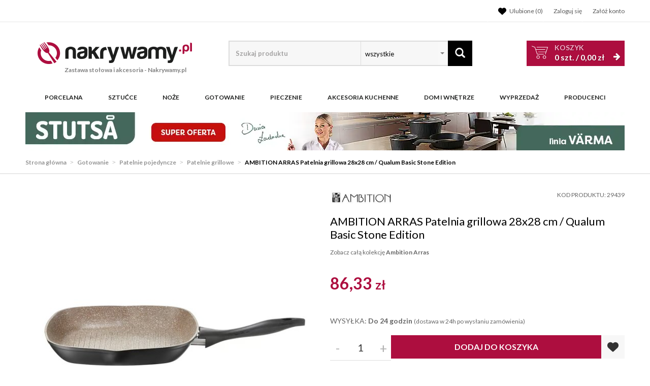

--- FILE ---
content_type: text/html; charset=utf-8
request_url: https://www.nakrywamy.pl/ambition-arras-patelnia-grillowa-28x28-cm-qualum-basic-stone-edition
body_size: 37936
content:
<!DOCTYPE html>
<html lang="pl">
<head>
    
    <!-- Global site tag (gtag.js) - Google Analytics -->
<script src="https://www.googletagmanager.com/gtag/js?id=G-25BNJRNNFD"></script>
<script>

    window.dataLayer = window.dataLayer || [];
    function gtag(){window.dataLayer.push(arguments);}
    gtag('js', new Date());
    gtag('config', 'G-25BNJRNNFD');

    function eeTriggerCustomEvent(name, data = []){
        var event;
        if(data.length) {
            event = new CustomEvent(name, {detail: data });
        } else {
            event = new Event(name);
        }
        document.dispatchEvent(event);
    }

    function eeTriggerClick(item){
        localStorage.setItem('last_list', item.getAttribute('ee_list'));
        localStorage.setItem('last_position', parseInt(item.getAttribute('ee_position')));
        gtag('event', 'select_content', {
            "content_type": "product",
            "items": [
                {
                    "id": item.getAttribute('ee_id'),
                    "name": item.getAttribute('ee_name'),
                    "list_name": item.getAttribute('ee_list'),
                    "brand": item.getAttribute('ee_brand'),
                    "category": item.getAttribute('ee_category'),
                                        "list_position": parseInt(item.getAttribute('ee_position')),
                    "quantity": 1,
                    "price": item.getAttribute('ee_price'),
                }
            ]
        });
    }

    function eeTriggerAddToBasket(item){
        localStorage.setItem('last_list', item.getAttribute('ee_list'));
        localStorage.setItem('last_position', parseInt(item.getAttribute('ee_position')));
        gtag('event', 'add_to_cart', {
            "items": [
                {
                    "id": item.getAttribute('ee_id'),
                    "name": item.getAttribute('ee_name'),
                    "list_name": item.getAttribute('ee_list'),
                    "brand": item.getAttribute('ee_brand'),
                    "category": item.getAttribute('ee_category'),
                                        "list_position": item.getAttribute('ee_position'),
                    "price": item.getAttribute('ee_price'),
                    "quantity": item.getAttribute('ee_quantity')
                }
            ]
        });
    }

        function eeTriggerRemoveFromBasket(data = []){
        gtag('event', 'remove_from_cart', {
            "items": [
                {
                    "id": data[0],
                    "name": data[1],
                                        "brand": data[2],
                    "category": data[3],
                                                            "price": data[4],
                    "quantity": data[5]
                }
            ]
        });
    }

    function eeTriggerCheckoutOption(option, value){
        gtag('event', 'set_checkout_option', {
            "checkout_step": 1,
            //"checkout_option": "shipping method",
            "checkout_option": option,
            "value": value
        });
    }

    function eeTriggerRegisterAd(id, name){
        gtag('event', 'view_promotion', {
            "promotions": [
                {
                    "id": id,
                    "name": name
                }
            ]
        });
    }

    function eeTriggerClickAd(id, name){
        gtag('event', 'select_content', {
            "promotions": [
                {
                    "id": id,
                    "name": name
                }
            ]
        });
    }

    document.addEventListener("ee_count_in_basket", function(event){
        //id,old_amount,new_amount
        var data = event.detail;
        var item = document.getElementById('pozycja'+data[0]);
        if(parseInt(data[1]) != parseInt(data[2]) && parseInt(data[1]) > parseInt(data[2])){
            gtag('event', 'remove_from_cart', {
                "items": [
                    {
                        "id": item.getAttribute('ee_id'),
                        "name": item.getAttribute('ee_name'),
                                                "brand": item.getAttribute('ee_brand'),
                        "category": item.getAttribute('ee_category'),
                                                                        "price": item.getAttribute('ee_price'),
                        "quantity": (data[1]-data[2])
                    }
                ]
            });
        }
        if(parseInt(data[1]) != parseInt(data[2]) && parseInt(data[2]) > parseInt(data[1])){
            gtag('event', 'add_to_cart', {
                "items": [
                    {
                        "id": item.getAttribute('ee_id'),
                        "name": item.getAttribute('ee_name'),
                                                "brand": item.getAttribute('ee_brand'),
                        "category": item.getAttribute('ee_category'),
                                                                        "price": item.getAttribute('ee_price'),
                        "quantity": (data[2]-data[1])
                    }
                ]
            });
        }
    });

    
                    gtag('event', 'view_item', {
        "items": [
            {
                "id": "54759",
                "name": "AMBITION ARRAS Patelnia grillowa 28x28 cm / Qualum Basic Stone Edition",
                "list_name": localStorage.getItem('last_list'),
                "brand": "Ambition",
                "category": "Gotowanie/Patelnie pojedyncze/Patelnie grillowe",
                                "list_position": parseInt(localStorage.getItem('last_position')),
                "quantity": 1,
                "price": 86.33            }
        ]
    });
    document.addEventListener("ee_add_to_basket", function(){
        gtag('event', 'add_to_cart', {
            "items": [
                {
                    "id": "54759",
                    "name": "AMBITION ARRAS Patelnia grillowa 28x28 cm / Qualum Basic Stone Edition",
                    "list_name": localStorage.getItem('last_list'),
                    "brand": "Ambition",
                    "category": "Gotowanie/Patelnie pojedyncze/Patelnie grillowe",
                                        "list_position": parseInt(localStorage.getItem('last_position')),
                    "quantity": parseInt($('#amount').val()),
                    "price": 86.33                }
            ]
        });
    });
                </script>

    <title>AMBITION ARRAS Patelnia grillowa 28x28 cm / Qualum Basic Stone Edition - sklep Nakrywamy.pl</title>
<meta name="description" content="AMBITION ARRAS Patelnia grillowa 28x28 cm / Qualum Basic Stone Edition - Kupuj Taniej w Sklepie Internetowym Nakrywamy.pl. Szeroki Asortyment Ambition Patelnie, Ambition Arras, Ambition pozostałe, Ambition Kolekcje, Producenci, Patelnie grillowe, Patelnie" />
<meta name="keywords" content="AMBITION ARRAS Patelnia grillowa 28x28 cm / Qualum Basic Stone Edition" />
<meta name="robots" content="index,follow" />    <meta http-equiv="Content-Type" content="text/html; charset=utf-8" />
    <meta name="viewport" content="width=device-width, initial-scale=1, maximum-scale=5" />
    <meta name="facebook-domain-verification" content="9kkaje8peqs17aidw0m3l717zby9ec" />

    <base href="https://www.nakrywamy.pl/static/" />
    <!--[if gt IE 8]>--><link rel="stylesheet" type="text/css" href="css/style.css?ver=5.01_c37d933" /><!--<![endif]-->
    <!--[if lt IE 9]><link rel="stylesheet" type="text/css" href="css/ie8.css?ver=5.01_c37d933" /><![endif]-->
    <link rel="shortcut icon" href="https://www.nakrywamy.pl/images/favicon/favicon.ico" type="image/x-icon" />

		    <link href='//fonts.googleapis.com/css?family=Lato:300,400,700&subset=latin,latin-ext' rel='stylesheet' type='text/css'>
	    	
    <script type="text/javascript">
        if (window.location.hash == "#_=_"){
            window.location.hash = ''; // for older browsers, leaves a # behind
            history.pushState('', document.title, window.location.pathname); // nice and clean
        }
    </script>
    <script type="text/javascript" src="js/fix.js?ver=5.01_c37d933"></script>
    
<meta property="og:title" content="AMBITION ARRAS Patelnia grillowa 28x28 cm / Qualum Basic Stone Edition - sklep Nakrywamy.pl" />
<meta property="og:description" content="AMBITION ARRAS Patelnia grillowa 28x28 cm / Qualum Basic Stone Edition - Kupuj Taniej w Sklepie Internetowym Nakrywamy.pl. Szeroki Asortyment Ambition Patelnie, Ambition Arras, Ambition pozostałe, Ambition Kolekcje, Producenci, Patelnie grillowe, Patelnie" />
<meta property="og:image" content="https://www.nakrywamy.pl/images/items/54759/am-arras-grillowa_big.webp" />
<meta property="og:url" content="https://www.nakrywamy.pl/ambition-arras-patelnia-grillowa-28x28-cm-qualum-basic-stone-edition" />
<meta property="og:availability" content="in stock" />


    <script>
        var gaProperty = 'UA-21743582-Y';

        var disableStr = 'ga-disable-' + gaProperty;
        if (document.cookie.indexOf(disableStr + '=true') > -1) {
          window[disableStr] = true;
        }

        function gaOptout() {
          document.cookie = disableStr + '=true; expires=Thu, 31 Dec 2099 23:59:59 UTC; path=/';
          window[disableStr] = true;
        }
    </script>

    <style>.async-hide { opacity: 0 !important} </style>
    <script>(function(a,s,y,n,c,h,i,d,e){s.className+=' '+y;h.start=1*new Date;
    h.end=i=function(){s.className=s.className.replace(RegExp(' ?'+y),'')};
    (a[n]=a[n]||[]).hide=h;setTimeout(function(){i();h.end=null},c);h.timeout=c;
    })(window,document.documentElement,'async-hide','dataLayer',1000,
    {'GTM-KSGPKD4':true});</script>

    <script type="text/javascript">
            </script>

    <!-- config -->
    <script type="text/javascript">
        var baseURL = "/";
        var showErrors = 0; // default: 0
        var goToBasket = 0; // default: 0
        var propsLevel = 0;
        var zoomEnable = 0; //  default: 0
        var replaceImage = 0; // replace whole product gallery when selected a color; default: 0
        var replacePrice = 0; // replace price when changed product count at product card; default: 0
        var zoomSize1 = 364;
        var zoomSize2 = 480;
        var zoomSize3 = 580;
        var soczewki = 0;
        var hideBasketAfterAddTo = 1;
        var fancyboxVersion = 2;
		var f_step = 1;
		var publicstorage = 1;
        var publicstorage_remove_on_click = 1;
    </script>
    <!-- end: config -->

    
    <script>
    (function(i,s,o,g,r,a,m){i['GoogleAnalyticsObject']=r;i[r]=i[r]||function(){
    (i[r].q=i[r].q||[]).push(arguments)},i[r].l=1*new Date();a=s.createElement(o),
    m=s.getElementsByTagName(o)[0];a.async=1;a.src=g;m.parentNode.insertBefore(a,m)
    })(window,document,'script','//www.google-analytics.com/analytics.js','ga');
    ga('create', 'UA-21743582-1', 'auto');
        ga('require', 'ec');






ga('ec:addProduct', {
  'id': '54759',
  'name': 'AMBITION ARRAS Patelnia grillowa 28x28 cm / Qualum Basic Stone Edition',
  'category': 'Gotowanie / Patelnie pojedyncze / Patelnie grillowe',
  'brand': 'Ambition'
});

ga('ec:setAction', 'detail');

    
        if (window.performance) {
        var timeSincePageLoad = Math.round(performance.now());
        ga('send', 'timing', 'nakrywamy.pl', '/ambition-arras-patelnia-grillowa-28x28-cm-qualum-basic-stone-edition', timeSincePageLoad);
    }
    
    ga('send', 'pageview');
    </script>

            
        		<script>
	//dataLayer = [];
	dataLayer.push({
	    'ecomm_prodid': '54759',
	    'ecomm_pagetype': 'product',
	    'ecomm_totalvalue': 86.33	});
	</script>
    
    
    
    
    
	<!-- Google Tag Manager -->
	<script>(function(w,d,s,l,i){w[l]=w[l]||[];w[l].push({'gtm.start':
	new Date().getTime(),event:'gtm.js'});var f=d.getElementsByTagName(s)[0],
	j=d.createElement(s),dl=l!='dataLayer'?'&l='+l:'';j.async=true;j.src=
	'https://www.googletagmanager.com/gtm.js?id='+i+dl;f.parentNode.insertBefore(j,f);
	})(window,document,'script','dataLayer','GTM-5PJMQ7');</script>
	<!-- End Google Tag Manager -->

	
    <style type="text/css">
        .blog_listing_wrap .blog_list_item { padding: 0px; max-height: 513px; }
        /* 320 480 768 1000 1200 */
        @media only screen and (min-width:  1000px) {
            .blog_listing_wrap .blog_list_item { max-height: 650px; }
            .blog_listing_wrap .blog_list_item .thumb { min-height: 223px; line-height: 216px; }
        }
        @media only screen and (min-width:  1200px) {
            .blog_listing_wrap .blog_list_item { max-height: 650px; }
            .blog_listing_wrap .blog_list_item .thumb { min-height: 271px; line-height: 265px; }
        }

        .blog_listing_wrap .blog_list_item .info { padding: 5px 20px 20px; }
    </style>

    
        <script type="text/javascript">
       (function (srcjs) {
          window._edrone = window._edrone || {};
          _edrone.app_id = '64994820608d8';
          _edrone.platform = 'ebexo';
                    let doc = document.createElement('script');
          doc.type = 'text/javascript';
          doc.async = true;
          doc.src = ('https:' === document.location.protocol ? 'https:' : 'http:') + srcjs;
          let s = document.getElementsByTagName('script')[0];
          s.parentNode.insertBefore(doc, s);
       })("//d3bo67muzbfgtl.cloudfront.net/edrone_2_0.js?app_id=64994820608d8");
    </script>
    
    
    <script src='https://www.google.com/recaptcha/api.js?hl=pl'></script>
</head>
<body id="start">


<!-- Google Tag Manager (noscript) -->
<noscript><iframe src="https://www.googletagmanager.com/ns.html?id=GTM-5PJMQ7"
height="0" width="0" style="display:none;visibility:hidden"></iframe></noscript>
<!-- End Google Tag Manager (noscript) -->

<div class="oh">

<header>
<div class="head-strip1 hidden-xs">
    <div class="container">
        <div class="row">
            <div class="col-md-6 col-sm-3 hidden-xs">
                            </div>
            <div class="col-md-6 col-sm-9 col-xs-7">
                <div class="top-links">
                    <ul class="pull-right account">
                                                <li>
                            <a rel="nofollow" href="/twoje-ulubione" title="">
                                <svg xmlns="http://www.w3.org/2000/svg" viewBox="0 0 512 512" width="22">
                                    <path d="M0 190.9V185.1C0 115.2 50.52 55.58 119.4 44.1C164.1 36.51 211.4 51.37 244 84.02L256 96L267.1 84.02C300.6 51.37 347 36.51 392.6 44.1C461.5 55.58 512 115.2 512 185.1V190.9C512 232.4 494.8 272.1 464.4 300.4L283.7 469.1C276.2 476.1 266.3 480 256 480C245.7 480 235.8 476.1 228.3 469.1L47.59 300.4C17.23 272.1 .0003 232.4 .0003 190.9L0 190.9z"></path>
                                </svg>
                                <span>Ulubione (<item id="totalStoreTop">0</item>)</span>
                            </a>
                        </li>
                        <li>
                            <a rel="nofollow" href="/zaloguj" title="">
                                <i class="glyphicon glyphicon-user"></i> <span class="hidden-xs">Zaloguj się</span>
                                <span class="visible-xs">Konto</span>
                            </a>
                        </li>
                        <li class="hidden-xs"><a rel="nofollow" href="/rejestracja" title="">Załóż konto</a></li>
                                                                    </ul>
                </div>
            </div>
        </div>
    </div>
</div>
<div class="head-strip2">
    <div class="container">
        <div class="row">
            <div class="col-sm-4 col-md-4 col-lg-4 col-xs-12">
                <div class="logo">
                    <a href="/" title=""><img loading="lazy" src="/pliki/LOGO/logo.png" alt="" class="img-responsive" />
                                                            <div class="logo2 hidden-xs">Zastawa stołowa i akcesoria <span>- Nakrywamy.pl</span></div>
                                        </a>
                </div>
            </div>
            <div class="col-sm-4 col-md-5 col-xs-12">
                    <div class="top-search top-search-toggle">
                        <div class="search-input-wrapper">
                            <form id="SEARCH_FORM" class="" action="/szukaj?pp=1&amp;rpp=" method="get" onsubmit="wait('Trwa wyszukiwanie...');">
                                <input type="hidden" name="szukaj" value="tak" id="szukaj">                                <input id="fraza4" name="fraza" autocomplete="off" type="text" placeholder="Szukaj produktu"/>
                                
                                <select name="kategoria">
                                	<option>wszystkie</option>
                                	                                		                                	                                		                                			                                				<option value="3640"  >NPCoferta</option>
                                			                                		                                	                                		                                			                                				<option value="3622"  >Tescoma import</option>
                                			                                		                                	                                		                                			                                				<option value="3598"  >Zakupy i hobby</option>
                                			                                		                                	                                		                                			                                				<option value="3579"  >Organizacja i porządek</option>
                                			                                		                                	                                		                                			                                				<option value="3560"  >Przechowywanie i pakowanie potraw</option>
                                			                                		                                	                                		                                			                                				<option value="3538"  >Napoje</option>
                                			                                		                                	                                		                                			                                				<option value="3485"  >Serwowanie</option>
                                			                                		                                	                                		                                			                                				<option value="3461"  >Pieczenie</option>
                                			                                		                                	                                		                                			                                				<option value="3416"  >Gotowanie</option>
                                			                                		                                	                                		                                			                                				<option value="3369"  >Przygotowanie i obróbka potraw</option>
                                			                                		                                	                                		                                			                                				<option value="3327"  >TESCOMA HOME</option>
                                			                                		                                	                                		                                	                                		                                			                                				<option value="2753"  >Sztućce Tadar</option>
                                			                                		                                	                                		                                	                                		                                			                                				<option value="2680"  >Porcelana</option>
                                			                                		                                	                                		                                			                                				<option value="139"  >Sztućce</option>
                                			                                		                                	                                		                                			                                				<option value="204"  >Noże</option>
                                			                                		                                	                                		                                			                                				<option value="221"  >Gotowanie</option>
                                			                                		                                	                                		                                			                                				<option value="1906"  >Pieczenie</option>
                                			                                		                                	                                		                                			                                				<option value="84"  >Akcesoria kuchenne</option>
                                			                                		                                	                                		                                			                                				<option value="2228"  >Dom i wnętrze</option>
                                			                                		                                	                                		                                			                                				<option value="735"  >WYPRZEDAŻ</option>
                                			                                		                                	                            	</select>
                                <a class="pointer" onclick="$('#SEARCH_FORM').submit();" title=""><i class="glyphicon glyphicon-search"></i></a>
                            </form>
                        </div>
                        <svg width="25" height="25" xmlns="http://www.w3.org/2000/svg" viewBox="0 0 320 512" class="search-input-wrapper-close-icon" data-selector="search-mobile-icon">
                            <path d="M315.3 411.3c-6.253 6.253-16.37 6.253-22.63 0L160 278.6l-132.7 132.7c-6.253 6.253-16.37 6.253-22.63 0c-6.253-6.253-6.253-16.37 0-22.63L137.4 256L4.69 123.3c-6.253-6.253-6.253-16.37 0-22.63c6.253-6.253 16.37-6.253 22.63 0L160 233.4l132.7-132.7c6.253-6.253 16.37-6.253 22.63 0c6.253 6.253 6.253 16.37 0 22.63L182.6 256l132.7 132.7C321.6 394.9 321.6 405.1 315.3 411.3z"></path>
                        </svg>
                    </div>


                            </div>
            <div class="col-sm-4 col-md-3 hidden-xs">
                                <div id="MB_slideDownAuto" class="custom_basket js-showbasket2">
                    <a rel="nofollow" href="/koszyk" class="total">
                        <span class="lab">Koszyk</span>
                        <item id="totalItemTop"></item> szt. / <item id="totalPriceTop"></item>
                        <i class="fa fa-arrow-right"></i>
                    </a>
                </div>
                            </div>
        </div>
    </div>
</div>
<div class="head-strip-menu head-strip-menu_custom">
    <nav class="navbar navbar-default" role="navigation">
        <div class="container">
            <div class="new-menu visible-xs cf">
                <div class="navbar-toggle pull-left" data-toggle="collapse" data-target="#main-menu">
                    <i class="fa fa-bars"></i>
                </div>
                <a href="/">
                    <img src="img/custom/logo3.png" class="img-responsive" alt="">
                </a>
                <div class="pull-right icons-menu">
                    <span href="#" title="" style="display: inline-block" data-selector="search-mobile-icon">
                    	<i class="glyphicon glyphicon-search mobile-icon mobile-icon-search"></i>
                    </span>
                                        <a href="/zaloguj" title="" class=""><i class="fa fa-user"></i></a>
                                        <a href="/twoje-ulubione" title="">
                        <i class="fa fa-heart" style="margin: 0 6px 0 0;"></i>
                        <span id="totalStoreTop2" class="count" style="display:none;"></span>
                    </a>
                    <a href="/koszyk" title="" class="small-basket">
                        <svg width="26" height="26" xmlns="http://www.w3.org/2000/svg" viewBox="0 0 576 512" class="mobile-icon mr-0">
                            <path d="M96 0C107.5 0 117.4 8.19 119.6 19.51L121.1 32H541.8C562.1 32 578.3 52.25 572.6 72.66L518.6 264.7C514.7 278.5 502.1 288 487.8 288H170.7L179.9 336H488C501.3 336 512 346.7 512 360C512 373.3 501.3 384 488 384H159.1C148.5 384 138.6 375.8 136.4 364.5L76.14 48H24C10.75 48 0 37.25 0 24C0 10.75 10.75 0 24 0H96zM128 464C128 437.5 149.5 416 176 416C202.5 416 224 437.5 224 464C224 490.5 202.5 512 176 512C149.5 512 128 490.5 128 464zM512 464C512 490.5 490.5 512 464 512C437.5 512 416 490.5 416 464C416 437.5 437.5 416 464 416C490.5 416 512 437.5 512 464z"/>
                        </svg>
                                                <span id="totalItemTop2" class="count" style="display:none;"></span>
                                            </a>
                </div>               
            </div>

            <div id="main-menu" class="collapse navbar-collapse menu-wrapper">            	
                <ul class="nav navbar-nav pull-left">
                	<div class="main-nav-title">
                		Menu
                    	<div class="ts_close" data-selector="close-menu"></div>
                	</div>
                	<div class="nav-bar-search">
                        <div class="top-search">
                            <div class="search-input-wrapper">
                                <form id="SEARCH_FORM_MENU" class="" action="/szukaj?pp=1&amp;rpp=" method="get" onsubmit="wait('Trwa wyszukiwanie...');">
                                    <input type="hidden" name="szukaj" value="tak">
                                    <input type="text" name="fraza" placeholder="Wyszukaj">
                                    <a class="pointer" onclick="$('#SEARCH_FORM_MENU').submit();" title=""><i class="glyphicon glyphicon-search"></i></a>
                                </form>
                            </div>
                        </div>
                    </div>
                    
                                                                                    <li class="parent noclick">
                                                                        <a class="menu-local menu-local-2680" cat_id="2680" href="/porcelana" title="Porcelana">
                                        Porcelana                                        <i class="fa fa-plus-square-o visible-xs pull-right"></i>
                                    </a>
                                </li>
                                                            <li class="parent noclick">
                                                                        <a class="menu-local menu-local-139" cat_id="139" href="/sztucce" title="Sztućce">
                                        Sztućce                                        <i class="fa fa-plus-square-o visible-xs pull-right"></i>
                                    </a>
                                </li>
                                                            <li class="parent noclick">
                                                                        <a class="menu-local menu-local-204" cat_id="204" href="/noze-kuchenne" title="Noże">
                                        Noże                                        <i class="fa fa-plus-square-o visible-xs pull-right"></i>
                                    </a>
                                </li>
                                                            <li class="parent noclick">
                                                                        <a class="menu-local menu-local-221" cat_id="221" href="/gotowanie" title="Gotowanie">
                                        Gotowanie                                        <i class="fa fa-plus-square-o visible-xs pull-right"></i>
                                    </a>
                                </li>
                                                            <li class="parent noclick">
                                                                        <a class="menu-local menu-local-1906" cat_id="1906" href="/pieczenie-2" title="Pieczenie">
                                        Pieczenie                                        <i class="fa fa-plus-square-o visible-xs pull-right"></i>
                                    </a>
                                </li>
                                                            <li class="parent noclick">
                                                                        <a class="menu-local menu-local-84" cat_id="84" href="/akcesoria-kuchenne" title="Akcesoria kuchenne">
                                        Akcesoria kuchenne                                        <i class="fa fa-plus-square-o visible-xs pull-right"></i>
                                    </a>
                                </li>
                                                            <li class="parent noclick">
                                                                        <a class="menu-local menu-local-2228" cat_id="2228" href="/dom-i-wnetrze" title="Dom i wnętrze">
                                        Dom i wnętrze                                        <i class="fa fa-plus-square-o visible-xs pull-right"></i>
                                    </a>
                                </li>
                                                            <li class="parent noclick">
                                                                        <a class="menu-local menu-local-735" cat_id="735" href="/wyprzedaz" title="WYPRZEDAŻ">
                                        WYPRZEDAŻ                                        <i class="fa fa-plus-square-o visible-xs pull-right"></i>
                                    </a>
                                </li>
                                                    
                    
                        <li class="parent noclick menu-small-right" id="testme">
                            <a href="/producenci" title="">
                                Producenci
                                <i class="fa fa-plus-square-o visible-xs pull-right"></i>
                            </a>
                            <div class="submenu">
                                <div class="row">
                                    <div class="col-md-12 col-sm-12">
                                        <div class="menu-box">
                                                                                        <ul>
                                                <li><a href="/lubiana">LUBIANA</a></li>
                                                <li><a href="/fiskars">FISKARS</a></li>                                                
                                                <li><a href="/gerlach"">GERLACH</a></li>
                                                <li><a href="/ambition">AMBITION</a></li>
                                                <li><a href="/zwieger">ZWIEGER</a></li>
                                                <li><a href="/tadar">TADAR</a></li>
                                                <li><a href="/chodziez">CHODZIEŻ</a></li>
                                            </ul>
<div class="title"><a href="/producenci">Wszyscy<i class="fa fa-plus-square-o visible-xs pull-right"></i><i class="fa fa-minus-square-o visible-xs pull-right"></i></a></div>                                        </div>
                                    </div>
                                </div>
                            </div>
                        </li>
                    	<li><a href="/twoje-konto" title="" class="bottom-link first">Logowanie/rejestracja</a></li>
                    	<li><a href="/kontakt" title="" class="bottom-link">Kontakt</a></li>
                </ul>
            </div>
        </div>
    </nav>
</div></header>

<section class="visible-md visible-lg">
    <div class="container graph-box">
        <a rel="index,follow" href="/abc-217" target="_blank" onclick="if (typeof eeTriggerClickAd == 'function') { eeTriggerClickAd('217','KP STUTSA Varma'); } if (typeof ga4TriggerClickAd == 'function') { ga4TriggerClickAd('217','KP STUTSA Varma'); }" title=""><img loading="lazy" src="https://img.nakrywamy.pl/abc/stutsa-vrma-1180x75px-kp.webp" border="0" class="img-responsive" width="1180" height="75" title="" campaign="KP STUTSA Varma" alt="" /></a><script>if (typeof eeTriggerRegisterAd == 'function') { eeTriggerRegisterAd('217','KP STUTSA Varma'); }</script>
    </div>
</section>
<section class="visible-xs">
    <div class="container graph-box">
        <a rel="index,follow" href="/abc-220" target="_blank" onclick="if (typeof eeTriggerClickAd == 'function') { eeTriggerClickAd('220','Karta produktu MOBILE STUTSA Varma'); } if (typeof ga4TriggerClickAd == 'function') { ga4TriggerClickAd('220','Karta produktu MOBILE STUTSA Varma'); }" title=""><img loading="lazy" src="https://img.nakrywamy.pl/abc/stutsa-vrma-460x160px.webp" border="0" class="img-responsive" width="460" height="160" title="" campaign="Karta produktu MOBILE STUTSA Varma" alt="" /></a><script>if (typeof eeTriggerRegisterAd == 'function') { eeTriggerRegisterAd('220','Karta produktu MOBILE STUTSA Varma'); }</script>
    </div>
</section>
<style type="text/css">
    .navbar-default { border-bottom: 0px; }
</style>

<section class="breadcrumbs">
    <div class="container cf">
        <ol class="breadcrumb">
                                                <li>
                        <a href="https://www.nakrywamy.pl/">
                            <item>Strona główna</item>
                        </a>
                    </li>
                                                                <li>
                        <a href="/gotowanie">
                            <item>Gotowanie</item>
                        </a>
                    </li>
                                                                <li>
                        <a href="/gotowanie-patelnie-pojedyncze">
                            <item>Patelnie pojedyncze</item>
                        </a>
                    </li>
                                                                <li>
                        <a href="/patelnia-grillowa">
                            <item>Patelnie grillowe</item>
                        </a>
                    </li>
                                                                <li class="active">
                        <item>AMBITION ARRAS Patelnia grillowa 28x28 cm / Qualum Basic Stone Edition</item>
                    </li>
                                    </ol>
    </div>
</section>

<script type="application/ld+json">
{
"@context": "https://schema.org",
"@type": "BreadcrumbList",
  "itemListElement": [
                     {
        "@type": "ListItem",
        "position": 1,
        "name": "Gotowanie",
        "item": "https://www.nakrywamy.pl/gotowanie"
      },                   {
        "@type": "ListItem",
        "position": 2,
        "name": "Patelnie pojedyncze",
        "item": "https://www.nakrywamy.pl/gotowanie-patelnie-pojedyncze"
      },                   {
        "@type": "ListItem",
        "position": 3,
        "name": "Patelnie grillowe",
        "item": "https://www.nakrywamy.pl/patelnia-grillowa"
      },                   {
        "@type": "ListItem",
        "position": 4,
        "name": "AMBITION ARRAS Patelnia grillowa 28x28 cm / Qualum Basic Stone Edition",
        "item": "https://www.nakrywamy.pl/ambition-arras-patelnia-grillowa-28x28-cm-qualum-basic-stone-edition"
      }       ]
}
</script>




<item itemscope itemtype="http://schema.org/Product">
<section class="sm-pid-54759 sm-product-view product-details" style="border-top: 1px solid #eee;">
    <div class="container">
        <div class="row">
            <div class="col-sm-6 product_left cf">


                    
                <div class="product-gallery_v1 ">
                    <div class="product-preview hidden-xs">
            <a id="tip" class="pointer" itemprop="image" link="https://img.nakrywamy.pl/items/54759/am-arras-grillowa_big.webp">
            <img loading="lazy" class="image_zoom" src="https://img.nakrywamy.pl/items/54759/am-arras-grillowa_top.jpg" data-zoom-image="https://img.nakrywamy.pl/items/54759/am-arras-grillowa_big.webp" alt="AMBITION ARRAS Patelnia grillowa 28x28 cm / Qualum Basic Stone Edition" />
        </a>
    </div>
    <div class="product-minis cf">
        <div id="photos-color" class="pmc photos-color-pmc product-minis-container">
            <a class="pointer active" data-foto-big="https://img.nakrywamy.pl/items/54759/am-arras-grillowa_big.webp" data-foto-top="https://img.nakrywamy.pl/items/54759/am-arras-grillowa_top.jpg">
                <img loading="lazy" src="https://img.nakrywamy.pl/items/54759/am-arras-grillowa_top.jpg" alt="AMBITION ARRAS Patelnia grillowa 28x28 cm / Qualum Basic Stone Edition" />
            </a>
                       
            <a class="pointer" data-foto-big="/pliki/galeria/korzysci-b.png" data-foto-top="/pliki/galeria/korzysci-b.png">
                <img loading="lazy" src="/pliki/galeria/korzysci-s.png" />
            </a> 
        </div>
    </div>


<div id="colors-preload" class="hidden">
    </div>

<div id="full" class="hidden">
    <a class="fbox " rel="gallery[main]" href="https://img.nakrywamy.pl/items/54759/am-arras-grillowa_big.webp"><!--link--></a>
            <a class="fbox " rel="gallery[main]" href="/pliki/galeria/korzysci-b.png"><!--link--></a>
    <a class="fbox " rel="gallery[main]" href="/pliki/galeria/bezpieczna-b.png"><!--link--></a>
</div>

                </div>

                <div class="name mobile_name visible-xs">
                    AMBITION ARRAS Patelnia grillowa 28x28 cm / Qualum Basic Stone Edition                </div>
            </div>
            <div class="col-sm-6 product_right">
                <div id="pbi" class="product-big-info">

                    <div class="p_line cf">
                                                <div class="manufacturer hidden-xs">
                            <a href="/ambition" itemprop="manufacturer">
                                <img loading="lazy" src="https://img.nakrywamy.pl/prod/129_psmall.jpg" alt="Ambition" title="Ambition" />                            </a>
                        </div>
                                                <div class="sku pull-right">KOD PRODUKTU: <item itemprop="sku">29439</item></div>
                    </div>

                    <h1 class="name hidden-xs" itemprop="name">
                                                AMBITION ARRAS Patelnia grillowa 28x28 cm / Qualum Basic Stone Edition                        <br />
                                            </h1>

                    <div class="rating_wrap">
                                                                                                <a target="_blank" href="/kolekcja-ambition-arras-1740" class="simmilar">Zobacz całą kolekcję <strong>Ambition Arras</strong></a>
                                                                    </div>

                    
                    <div class="price promo" itemprop="offers" itemscope itemtype="http://schema.org/Offer" style="margin-bottom: 0px;">
                                                                                                            
                            <price id="prCurrent" itemprop="price">86,33&nbsp;<span itemprop="priceCurrency">zł</span></price>
                            <span class="old-price"><price id="prOld"></price></span>
                            <br>
                            <a href="/payu-platnosc-eraty"  style="display: none;" style="display: none;" class="raty">Raty już od <strong>7,99 zł</strong></a>

                            
                                                    
                        
                                            </div>

                    <div class="graph-box" style="margin-bottom: 50px;">
                    	
                    </div>

					                    <div class="shipping_v2">
                        WYSYŁKA: <strong>
                                                Do 24 godzin <small>(dostawa w 24h po wysłaniu zamówienia)</small>
                         </strong>
                    </div>
                	
                    <div>
    <div id="messageBox" class="messageBox">
                
                
                
                    </div>
</div>




                    <div class="parameters cf">



                        
            <div id="props">
            <!-- select -->
<!-- radio -->
<!-- text -->
<!-- piktogram -->
<!-- image -->
            <!-- radio -->
<!-- text -->
<!-- piktogram -->
            <!-- radio -->
<!-- text -->
<!-- piktogram -->
        </div>

                <form id="add_to_basket" method="post" action="/dodaj-do-koszyka">
            <input type="hidden" name="mag" value="0" id="mag">            <input type="hidden" name="mag_id" value="" id="mag_id">            <input type="hidden" name="item_id" value="54759" id="item_id">            <input type="hidden" name="amount" value="1" id="amount">            <input type="hidden" name="cat_name" value="" id="cat_name">            <input type="hidden" name="cat_link" value="" id="cat_link">        </form>
        <script type="text/javascript">
        var Cechy = [];
        
        var Cechy2 = [];
        
        var Cechy3 = [];
            </script>


                        
						                        <div class="buttons">

							<div class="custom_quant">
								<span id="atb_cq_input_plus" class="plus">+</span>
								<input  id="atb_cq_input" type="text" value="1" />
								<span id="atb_cq_input_minus" class="minus">-</span>
							</div>

							                            <span id="add_to_basket_wrapper" class="add_to_basket_wrapper">
                                <a rel="nofollow" id="add_to_basket_submit" package="0" locked="0" class="btn btn-primary btn-tobasket" >
                                    <span>Dodaj do koszyka <i class="fa fa-arrow-right"></i></span>
                                </a>
                            </span>
                            <a id="add_to_store"rel="54759" class="btn-whishlist-custom pointer">
                                <svg xmlns="http://www.w3.org/2000/svg" viewBox="0 0 512 512" width="22">
                                    <path d="M0 190.9V185.1C0 115.2 50.52 55.58 119.4 44.1C164.1 36.51 211.4 51.37 244 84.02L256 96L267.1 84.02C300.6 51.37 347 36.51 392.6 44.1C461.5 55.58 512 115.2 512 185.1V190.9C512 232.4 494.8 272.1 464.4 300.4L283.7 469.1C276.2 476.1 266.3 480 256 480C245.7 480 235.8 476.1 228.3 469.1L47.59 300.4C17.23 272.1 .0003 232.4 .0003 190.9L0 190.9z"/>
                                </svg>
                            </a>
                        </div>
                    	
                                            </div>

                    
                    <div class="external-info">
                        <a href="" type="button" class="title" data-toggle="modal" data-target="#safeShopping">
                            <img src="img/custom/karta_ikony-02.png" class="img-responsive external-info-icon" alt="">
                            Bezpieczne zakupy <i class="fa fa-angle-double-down"></i>
                        </a>

                        <div id="safeShopping" class="modal modal-right-side fade" role="dialog">
                            <div class="modal-dialog">

                                <div class="modal-content">
                                    <div class="modal-header">
                                        <button type="button" class="close" data-dismiss="modal">&times;</button>
                                        <h4 class="modal-title">Bezpieczne zakupy</h4>
                                    </div>
                                    <div class="modal-body">
                                        <ul>
	<li><strong>GWARANCJA ZWROTU PIENIĘDZY</strong><br />
	Robiąc zakupy w naszym sklepie<br />
	dostajesz 100% gwarancji zwrotu<br />
	pieniędzy w razie uszkodzenia<br />
	&nbsp;</li>
	<li><strong>30 DNI NA ZWROT TOWARU</strong><br />
	Masz 30 dni na zwrot<br />
	towaru bez podania przyczyny.<br />
	Czas jest liczony od dnia<br />
	otrzymania przesyłki<br />
	&nbsp;</li>
	<li><strong>UBEZPIECZENIE DO 100% WARTOŚCI</strong><br />
	W przypadku uszkodzenia przesyłki<br />
	w transporcie, dajemy gwarancję<br />
	szybkiej i bezproblemowej wymiany<br />
	&nbsp;</li>
	<li><strong>OCHRONA KUPUJĄCYCH</strong><br />
	Sklep nakrywamy.pl posiada certyfikat Trusted Shops gwarantujący bezpieczne zakupy, jasne zasady składania zamówienia oraz ochronę kupujących<br />
&nbsp;</li>
	<a href="https://www.nakrywamy.pl/bezpieczne-zakupy-w-nakrywamy.pl" target="_blank"><img alt="" class="img-responsive" src="/pliki/website_marketing/trusted_button.png" /></a></p>
&nbsp;</li>
<p><a href="https://www.nakrywamy.pl/nagroda-excellent-shop" target="_blank"><img alt="" class="img-responsive" src="/pliki/website_marketing/Facebook_Post-Excellent_Shop_Award-10-V1_300x158px.jpg" /></a></p>
	&nbsp;</li>
	<li><strong>ZABEZPIECZENIE PACZKI</strong><br />
	Każda przesyłka jest dokładnie zabezpieczona i spakowana w taki sposób, by podczas transportu towar nie uległ uszkodzeniu<br />
	&nbsp;</li>
	<li><strong>BEZPIECZNE METODY PŁATNOŚCI</strong><br />
	Dokonując płatności masz do wyboru kilka opcji: szybkie i bezpieczne płatności Przelewy24, w tym BLIK, przelew tradycyjny, zakupy na raty, system płatności PayPo lub płatność kurierowi za pobraniem<br />
	&nbsp;</li>
	<li><strong>INFOLINIA</strong><br />
	Jeżeli masz problem, zadzwoń, a postaramy się wspólnie go rozwiązać lub wyczerpująco odpowiedzieć na wszystkie zadane pytania<br />
	&nbsp;</li>
	<li><strong>GWARANCJE I REKLAMACJE</strong><br />
	Do każdej paczki dołączony jest paragon lub faktura vat. Masz gwarancję legalnego zakupu. Na podstawie dokumentów możesz złożyć reklamację na wadliwy produkt. Każdy zakup objęty jest również gwarancją.&nbsp;<br />
	&nbsp;</li>
	<li><strong>DARMOWA DOSTAWA OD 345 ZŁ</strong><br />
	Każde zamówienie powyżej 345 zł wysyłamy na nasz koszt. Pamiętaj że każda paczka jest bardzo dobrze zabezpieczona, wiąże się to z tym że poświęcamy duże nakłady na zabezpieczenie każdej paczki aby się nie uszkodziła.&nbsp;<br />
	&nbsp;</li>
	<li><strong>POZYTYWNE OPINIE KLIENTÓW</strong><br />
	Według niezależnego serwisu Ceneo.pl sklep nakrywamy.pl posiada aż 97% pozytywnych opinii klientów, którzy dokonali u nas zakupów.&nbsp;<br />
	&nbsp;</li>
	<li><strong>SOLIDNA FIRMA KURIERSKA</strong><br />
	Status każdej paczki wysłanej jest dokładnie monitorowany i w każdym momencie możesz sprawdzić jej status</li>
</ul>

                                    </div>
                                </div>

                            </div>
                        </div>
                    </div>
                    <div class="external-info">
                        <a href="" type="button" class="title" data-toggle="modal" data-target="#delivery">
                            <img src="img/custom/karta_ikony-03.png" class="img-responsive external-info-icon" alt="">
                            Dostawa <i class="fa fa-angle-double-down"></i>
                        </a>

                        <div id="delivery" class="modal modal-right-side fade" role="dialog">
                            <div class="modal-dialog">

                                <div class="modal-content">
                                    <div class="modal-header">
                                        <button type="button" class="close" data-dismiss="modal">&times;</button>
                                        <h4 class="modal-title">Dostawa</h4>
                                    </div>
                                    <div class="modal-body">
                                       <meta charset="UTF-8" />
<meta content="width=device-width, initial-scale=1.0" name="viewport" />
<title></title>
<!-- Czcionka Lato -->
<link href="https://fonts.googleapis.com/css2?family=Lato:wght@400;700&amp;display=swap" rel="stylesheet" />
<style type="text/css">:root{
    --container-width: 90%;
    --container-max: 1500px;
    --gap: 32px;
    --accent: #ad0e3f;
  }

  body {
    margin: 0;
    padding: 0;
    font-family: "Lato", Arial, sans-serif;
    background-color: #ffffff;
    color: #222;
  }

  /* Główny kontener trzymający wszystkie sekcje/tabele - ustawiony pionowo */
  .page-wrapper {
    width: var(--container-width);
    max-width: var(--container-max);
    margin: 40px auto;
    display: flex;
    flex-direction: column;
    gap: var(--gap);
    align-items: center;
    box-sizing: border-box;
    padding: 0 12px;
  }

  /* Każda sekcja (może zawierać nagłówek + tabelę) */
  .section {
    width: 100%;
    display: flex;
    flex-direction: column;
    gap: 12px;
    align-items: center;
  }

  /* Wspólny styl tabel */
  table {
    border-collapse: collapse;
    background-color: #eeeeee;
    border-radius: 4px;
    overflow: hidden;
    width: 100%;
    text-align: center;
    box-shadow: 0 2px 6px rgba(0, 0, 0, 0.08);
    table-layout: fixed; /* żeby kolumny dawały się responsywnie łamać */
  }

  td, th {
    border: 1px solid #e0e0e0;
    padding: 20px;
    vertical-align: middle;
    word-wrap: break-word;
  }

  /* Węższe paddingi na mobilkach */
  @media (max-width: 480px) {
    td, th {
      padding: 12px;
      font-size: 0.95rem;
    }
  }

  /* Nagłówek sekcji (opcjonalny) */
  .section .title {
    text-align: center;
    font-weight: 700;
    font-size: 1.2rem;
    color: #111;
  }

  /* Styl linków / przycisków */
  .btn-link {
    background-color: transparent;
    color: var(--accent);
    border: 2px solid var(--accent);
    padding: 12px 20px;
    text-decoration: none;
    display: inline-block;
    border-radius: 4px;
    transition: all 0.25s ease;
    font-weight: 700;
    width: 100%;
    max-width: 260px;
    box-sizing: border-box;
    text-align: center;
  }

  .btn-link:hover, .btn-link:focus {
    background-color: var(--accent);
    color: #fff;
  }

  /* --- Sekcja ikon: na szerokich ekranach tabela w jednej linii; na małych ekranach przełącza się na grid --- */
  .icons-table {
    width: 100%;
  }

  .icons-row {
    display: grid;
    grid-template-columns: repeat(6, 1fr);
    gap: 12px;
    align-items: center;
  }

  .icons-row .icon {
    text-align: center;
    padding: 12px;
    border: 1px solid #eee;
    border-radius: 4px;
    background: #fff;
  }

  .icon img {
    max-width: 100px;
    height: auto;
    display: block;
    margin: 0 auto 8px;
  }

  .icon .caption {
    font-size: 0.95rem;
    line-height: 1.2;
  }

  /* Responsywność ikon: 3 w wierszu na tablet, 2 lub 1 na telefonach */
  @media (max-width: 1200px) {
    .icons-row { grid-template-columns: repeat(4, 1fr); }
  }
  @media (max-width: 768px) {
    .icons-row { grid-template-columns: repeat(3, 1fr); }
    .icon img { max-width: 80px; }
  }
  @media (max-width: 480px) {
    .icons-row { grid-template-columns: repeat(2, 1fr); }
    .icon img { max-width: 60px; }
  }

  /* Dodatkowa ładna separacja między nagłówkiem a tabelą ikon */
  .icons-heading {
    text-align: center;
    font-weight: 700;
    font-size: 1.05rem;
  }
</style>
<!-- ===========================================================
     TREŚĆ STRONY - wszystkie tabele jedna pod drugą
     =========================================================== -->
<div class="page-wrapper"><!-- SEKCA 1 – TABELA CENNIK DOSTAW -->
<section class="section">
<table aria-label="Cennik dostawy">
	<tbody>
		<tr>
			<td style="background-color: #ffffff;">&nbsp;</td>
			<td colspan="3" style="background-color: rgb(238, 238, 238);"><span style="font-size:12px;"><strong>WARTOŚĆ ZAMÓWIENIA</strong></span></td>
		</tr>
		<tr>
			<td style="background-color: rgb(238, 238, 238);"><span style="font-size:12px;"><strong>FORMA DOSTAWY</strong></span></td>
			<td><span style="font-size:12px;"><strong>0 - 99,99 zł</strong></span></td>
			<td><span style="font-size:12px;"><strong>100 - 344,99 zł</strong></span></td>
			<td><span style="font-size:12px;"><strong>powyżej 345 zł</strong></span></td>
		</tr>
		<tr>
			<td>
			<p><strong style="text-align: center; background-color: rgb(238, 238, 238);"><img alt="" class="img-responsive" src="/images/upload/gls-seeklogo.png" style="width: 50px;" /></strong></p>

			<p><span style="font-size:12px;"><strong>Kurier GLS (płatność z góry)</strong></span></p>
			</td>
			<td><span style="font-size:12px;">15,90 zł</span></td>
			<td><span style="font-size:12px;">14,90 zł</span></td>
			<td><span style="font-size:12px;"><strong style="color:var(--accent);">0 zł</strong></span></td>
		</tr>
		<tr>
			<td>
			<p><span style="font-size:12px;"><strong style="text-align: center; background-color: rgb(238, 238, 238);"><img alt="" class="img-responsive" src="/images/upload/gls-seeklogo.png" style="width: 50px;" /></strong></span></p>

			<p><span style="font-size:12px;"><strong>Kurier GLS (pobranie - płatność przy odbiorze)</strong></span></p>
			</td>
			<td><span style="font-size:12px;">18,90 zł</span></td>
			<td><span style="font-size:12px;">17,90 zł</span></td>
			<td><span style="font-size:12px;">9,90 zł</span></td>
		</tr>
		<tr>
			<td>
			<p><span style="font-size:12px;"><strong style="text-align: center; background-color: rgb(238, 238, 238);"><img alt="" class="img-responsive" src="/images/upload/inpost-seeklogo.png" style="width: 50px;" /></strong></span></p>

			<p><span style="font-size:12px;"><strong>Paczkomat InPost</strong></span></p>
			</td>
			<td><span style="font-size:12px;">15,90 zł</span></td>
			<td><span style="font-size:12px;">14,90 zł</span></td>
			<td><span style="font-size:12px;"><strong style="color:var(--accent);">0 zł</strong></span></td>
		</tr>
	</tbody>
</table>
</section>
<!-- SEKCA 1b – TABELA ODBIÓR OSOBISTY -->

<section class="section">
<table aria-label="Odbiór osobisty">
	<tbody>
		<tr>
			<td style="width:40%;">
			<p><span style="font-size:12px;"><strong>Odbiór osobisty (po wcześniejszym złożeniu zamówienia)</strong></span></p>
			</td>
			<td style="text-align:left;">
			<p style="text-align: center;"><span style="font-size:12px;">W siedzibie firmy pod adresem:</span></p>

			<p style="color: var(--accent); margin: 0px 0px 8px; text-align: center;"><span style="font-size:12px;"><strong>Nakrywamy.pl Centrum Phoenix<br />
			ul. Kwiatkowskiego 8<br />
			55-011 Siechnice</strong></span></p>

			<p style="margin: 0px; text-align: center;"><span style="font-size:12px;">pon. - pt. 7:00 do 13:30</span></p>
			</td>
		</tr>
	</tbody>
</table>
</section>
<!-- SEKCA 2 – BEZPIECZNA DOSTAWA (ostatnia tabela ikon) -->

<section class="icons-section">
  <div class="icons-table" role="table">
    <div class="icons-row" role="row">

      <div class="icon" role="cell">
        <img alt="ubezpieczenie" src="/images/upload/karta-ikony-01a.png" />
        <div class="caption">Ubezpieczenie towaru<br>do pełnej wartości</div>
      </div>

      <div class="icon" role="cell">
        <img alt="kurier" src="/images/upload/karta-ikony-03a.png" />
        <div class="caption">Paczki dostarczane przez<br>sprawdzone firmy kurierskie</div>
      </div>

      <div class="icon" role="cell">
        <img alt="zwrot" src="/images/upload/karta-ikony-04a.png" />
        <div class="caption">Możliwość zwrotu<br>zamówienia w ciągu 30 dni</div>
      </div>

      <div class="icon" role="cell">
        <img alt="opakowanie" src="/images/upload/karta-ikony-12a.png" />
        <div class="caption">Proces pakowania<br>pod nadzorem kamer</div>
      </div>

      <div class="icon" role="cell">
        <img alt="zabezpieczenie" src="/images/upload/karta-ikony-02a.png" />
        <div class="caption">Dokładne zabezpieczenie<br>towaru do wysyłki</div>
      </div>

      <div class="icon" role="cell">
        <img alt="taśma firmowa" src="/images/upload/karta-ikony-11a.png" />
        <div class="caption">Paczki oklejone<br>firmową taśmą nakrywamy.pl</div>
      </div>

    </div>
  </div>
</section>

<style>
  .icons-section {
    padding: 40px 20px;
  }

  .icons-table {
    display: flex;
    justify-content: center;
    width: 100%;
  }

  .icons-row {
    display: flex;
    flex-wrap: wrap;
    justify-content: center;
    gap: 30px;
    max-width: 1000px;
  }

  .icon {
    display: flex;
    flex-direction: column;
    align-items: center;
    text-align: center;
    flex: 1 1 150px;
    max-width: 180px;
  }

  .icon img {
    width: 50px;
    height: auto;
    margin-bottom: 10px;
  }

  .caption {
    font-size: 12px;
    line-height: 1.4;
  }

  /* --- RESPONSYWNOŚĆ --- */
  @media (max-width: 900px) {
    .icon {
      flex: 1 1 30%;
      max-width: 30%;
    }
  }

  @media (max-width: 600px) {
    /* Wymuszenie pionowego układu */
    .icons-row {
      display: flex !important;
      flex-direction: column !important;
      align-items: center !important;
    }

    .icon {
      flex: 1 1 100% !important;
      max-width: 100% !important;
    }
  }
</style>



                                    </div>
                                </div>

                            </div>
                        </div>
                    </div>
                    <div class="external-info">
                        <a href="" type="button" class="title" data-toggle="modal" data-target="#return">
                            <img src="img/custom/karta_ikony-04.png" class="img-responsive external-info-icon" alt="">
                            Reklamacja i zwrot <i class="fa fa-angle-double-down"></i>
                        </a>

                        <div id="return" class="modal modal-right-side fade" role="dialog">
                            <div class="modal-dialog">

                                <div class="modal-content">
                                    <div class="modal-header">
                                        <button type="button" class="close" data-dismiss="modal">&times;</button>
                                        <h4 class="modal-title">Reklamacja i zwrot</h4>
                                    </div>
                                    <div class="modal-body">
                                        <ul>
	<meta charset="UTF-8" />
<meta name="viewport" content="width=device-width, initial-scale=1.0" />
<title></title>

<!-- Czcionka Lato -->
<link href="https://fonts.googleapis.com/css2?family=Lato:wght@400;700&display=swap" rel="stylesheet" />

<style>
body {
  margin: 0;
  padding: 0;
  font-family: "Lato", Arial, sans-serif;
  background-color: #ffffff;
}

/* Kontener trzymający obie tabele */
.table-container {
  display: flex;
  justify-content: center;
  align-items: flex-start;
  gap: 30px; /* odstęp między tabelkami */
  flex-wrap: wrap; /* umożliwia przejście jedna pod drugą na małych ekranach */
  margin: 40px auto;
  width: 90%;
  max-width: 1000px;
}

table {
  border-collapse: collapse;
  background-color: #eaeaea;
  border-radius: 0px;
  overflow: hidden;
  width: 100%;
  max-width: 450px;
  text-align: center;
  box-shadow: 0 2px 6px rgba(0, 0, 0, 0.1);
}

td {
  border: 1px solid #ccc;
  padding: 25px 20px;
  vertical-align: middle;
}

h3 {
  font-weight: 700;
  font-size: 1.1rem;
  color: #333;
  margin-bottom: 15px;
}

/* Styl przycisków */
.btn-link {
  background-color: transparent;
  color: #ad0e3f;
  border: 1px solid #ad0e3f;
  padding: 10px 16px;
  text-align: center;
  text-decoration: none;
  display: inline-block;
  border-radius: 0px;
  transition: all 0.3s ease;
  font-weight: bold;
  cursor: pointer;
  width: 100%;
  max-width: 250px;
  box-sizing: border-box;
}

.btn-link:hover,
.btn-link:focus {
  background-color: #ad0e3f;
  color: white;
}

/* Responsywność */
@media (max-width: 700px) {
  .table-container {
    flex-direction: column;
    align-items: center;
  }

  table {
    width: 95%;
  }
}
</style>

<div class="table-container">
  <table>
    <tbody>
      <tr>
        <td>
          <p><strong><span style="font-size:18px;">Chcę złożyć reklamację</span></strong></p>
          <p>Produkt jest uszkodzony, nie zgadza się z zamówieniem lub posiada wadę fabryczną.</p>
          <button class="btn-link" onclick="window.open('https://www.nakrywamy.pl/reklamacja', '_blank')">
            Złóż reklamację
          </button>
        </td>
      </tr>
    </tbody>
  </table>

  <table>
    <tbody>
      <tr>
        <td>
          <p><strong><span style="font-size:18px;">Chcę dokonać zwrotu</span></strong></p>
          <p>Produkt nie posiada uszkodzeń ani wad. Możesz go zwrócić bez podawania przyczyny.</p>
          <button class="btn-link" onclick="window.open('https://www.nakrywamy.pl/zwrot-2', '_blank')">
            Zrób zwrot
          </button>
        </td>
      </tr>
    </tbody>
  </table>
</div>




                                    </div>
                                </div>

                            </div>
                        </div>
                    </div>
                    <div class="external-info">
                        <a href="" type="button" class="title" data-toggle="modal" data-target="#pay">
                            <img src="img/custom/karta_ikony-05.png" class="img-responsive external-info-icon" alt="">
                            Zapłać później <i class="fa fa-angle-double-down"></i>
                        </a>

                        <div id="pay" class="modal modal-right-side fade" role="dialog">
                            <div class="modal-dialog">

                                <div class="modal-content">
                                    <div class="modal-header">
                                        <button type="button" class="close" data-dismiss="modal">&times;</button>
                                        <h4 class="modal-title">Zapłać później</h4>
                                    </div>
                                    <div class="modal-body">
                                        <p><iframe frameborder="0" height="5000px" id="paypoIframe" scrolling="no" src="https://start.paypo.pl" width="100%"></iframe></p>
                                    </div>
                                </div>

                            </div>
                        </div>
                    </div>

                    <div class="external-info">
                        <a href="" type="button" class="title" data-toggle="modal" data-target="#ask">
                            <img src="img/custom/karta_ikony-06.png" class="img-responsive external-info-icon" alt="">
                            Zapytaj o produkt <i class="fa fa-angle-double-down"></i>
                        </a>

                        <div id="ask" class="modal modal-right-side fade" role="dialog">
                            <div class="modal-dialog">

                                <div class="modal-content">
                                    <div class="modal-header">
                                        <button type="button" class="close" data-dismiss="modal">&times;</button>
                                        <h4 class="modal-title">Zapytaj o produkt</h4>
                                    </div>
                                    <div class="modal-body">
                                    	
                                    	<div>
    <div id="messageBox" class="messageBox">
                
                
                
                    </div>
</div>




                                        <form id="CONTACT_FORM" method="post" action="/flybox-zapytaj-o-produkt">
			                                <input type="hidden" name="action" value="send"/>
			                                <input type="submit" class="hidden"/>

			                                <input type="hidden" name="contact_topic" value="Pytanie o: AMBITION ARRAS Patelnia grillowa 28x28 cm / Qualum Basic Stone Edition (ID: 54759)<br />http://nakrywamy.pl/ambition-arras-patelnia-grillowa-28x28-cm-qualum-basic-stone-edition<br />KOD PRODUKTU: 29439"/>
			                                <input type="hidden" name="item_id" value="54759"/>


			                                <div class="order-forms">
			                                    <div class="">
			                                        <div class="title">
			                                            Pytanie o produkt: <br />AMBITION ARRAS Patelnia grillowa 28x28 cm / Qualum Basic Stone Edition			                                        </div>
			                                        <div class="info-box">
			                                            <div class="form-type1">

			                                                <div class="text-element">
			                                                    <label>
			                                                        Twoje imię:<span class="require">*</span>
			                                                    </label>
			                                                    <input type="text" id="contact_from_name" name="contact_from_name" value="" class="required" />
			                                                </div>

			                                                <div class="text-element">
			                                                    <label>
			                                                        Twój email:<span class="require">*</span>
			                                                    </label>
			                                                    <input type="text" id="contact_from_email" name="contact_from_email" value="" class="required" />
			                                                </div>

			                                                <div class="text-element">
			                                                    <label>
			                                                        Telefon:
			                                                    </label>
			                                                    <input type="text" id="contact_from_phone" name="contact_from_phone"
			                                                           value="" minlength="9" maxlength="9" class=""/>
			                                                </div>

			                                                <div class="text-element">
			                                                    <label>Treść wiadomości:<span class="require">*</span></label>
			                                                    <textarea id="contact_message" name="contact_message"
			                                                              class="required" cols="40" rows="4" placeholder="Tutaj wpisz treść swojego pytania"></textarea>
						                                                </div>

			                                                
			                                                <div class="text-element double">
			                                                    <label>
			                                                        Kod z obrazka:<span class="require">*</span><br/>
			                                                        <img style="margin-top: 3px;" id="tokenImg" src="/token.php" alt="captcha"/>
			                                                    </label>
			                                                    <input type="text" id="token" name="token" value=""
			                                                           class="required"/>
			                                                </div>

			                                                <div class="text-right require-info">
			                                                    <span>*</span> pola obowiązkowe			                                                </div>

			                                            </div>
			                                        </div>

			                                    </div>
			                                </div>
			                            </form>
			                            <div class="buttons main-buttons cf">
			                                <a onclick="$('#CONTACT_FORM').submit();"
			                                   class="btn btn-lg btn-primary pull-right">Wyślij wiadomość</a>
			                            </div>
                                    </div>
                                </div>

                            </div>
                        </div>
                    </div>

                    <!--<div class="external-info">
                        <a href="#return" data-target="#return" title="" data-page-url="/ptresc/page?id=4" class="title collapsed" data-toggle="collapse">
                            DOSTAWA <i class="fa fa-angle-double-down"></i>
                        </a>
                        <div class="collapse" id="return">
                            <div class="content">

                            </div>
                        </div>
                    </div>
                    <div class="external-info">
                        <a href="#info" data-target="#info" data-page-url="/ptresc/page?id=5" title="" class="title collapsed" data-toggle="collapse">
                            REKLAMACJA I ZWROT <i class="fa fa-angle-double-down "></i>
                        </a>
                        <div class="collapse" id="info">
                            <div class="content">

                            </div>
                        </div>
                    </div>-->

                                        
					<div class="extra-links_v2">
						<div class="box">
                            <a href="/przelewy24-4">
                                <img src="https://www.nakrywamy.pl/pliki/kartaproduktu/Przelewy24_logo_71x25.png" alt="p24now" style="position:relative;top: 12px;">
                            </a>
                        </div>

 <div class="box">
                            <a href="/zakupy-na-raty-przelewy24">
                                <img src="https://www.nakrywamy.pl/pliki/kartaproduktu/Przelewy24_raty_114x25.png" alt="Raty" style="position:relative;top: 12px;">
                            </a>
                        </div>

<div class="box">
                            <a href="/paypo">
                                <img src="img/custom/paypo.png" alt="PayPo" style="position:relative;top: 12px;">
                            </a>
                        </div>

                    </div>


					                </div>
            </div>
        </div>
    </div>
</section>

<section class="sticky_add_baskt visible-xs">
    <div class="container">
        <a onclick="$('#add_to_basket_submit').click();" class="btn btn-primary">Dodaj do koszyka</a>
        <a href="callto:724584276" class="btn btn-primary btn-primary2">Zadzwoń i zamów</a>
    </div>
</section>

    <div id="itemsCOLLECTION_lazy"> </div>
<section id="KOLEKCJA" class="products-recomended collection_5 product-slider">
    <div class="container">
        <div class="title slider-title">
            <div><a target="_blank" href="/kolekcja-ambition-arras-1740"><h2>Kolekcja Ambition Arras</h2></a></div>
            <div class="slider-controls2"></div>
        </div>
        <div class="slider-container">
            <div class="slider-wrapper" id="itemsCOLLECTION">
                                    
    <div id="" class="sm-product-list product-box"
         ee_name=""
         ee_id=""
         ee_price=""
         ee_brand=""
         ee_category=""
         ee_list=""
         ee_position=""
         ee_url=""
         ee_st=""
         ee_quantity="1"
    >
        <a href="" title="" ee_id="" ee_name="" ee_brand="" onclick="">
            <div class="thumb">
                <img loading="lazy" class="color0 colordefault" src="https://img.nakrywamy.pl/sklep/no-foto-small.png" alt="" />
            </div>
            <div class="info">
                <div class="manufacturer">
                </div>
                <div class="name"></div>

                <div class="price">
                    <item itemprop="price"></item>
                    <span class="old"></span>
                </div>
            </div>

            <div class="text-center">
                <span class="add_basket add_to_basket cus_act_btn item-without-expstore" href="/dodaj-do-koszyka" title="" item_id="">Dodaj do koszyka</span>
                <span class="add_basket cus_act_btn item-expstore">Dodaj do koszyka</span>
            </div>

            <div class="text-center item-disabled">
                <span class="prod_unava cus_act_btn">Produkt chwilowo niedostępny</span>
            </div>

        </a>
    </div>
                                    
    <div id="" class="sm-product-list product-box"
         ee_name=""
         ee_id=""
         ee_price=""
         ee_brand=""
         ee_category=""
         ee_list=""
         ee_position=""
         ee_url=""
         ee_st=""
         ee_quantity="1"
    >
        <a href="" title="" ee_id="" ee_name="" ee_brand="" onclick="">
            <div class="thumb">
                <img loading="lazy" class="color0 colordefault" src="https://img.nakrywamy.pl/sklep/no-foto-small.png" alt="" />
            </div>
            <div class="info">
                <div class="manufacturer">
                </div>
                <div class="name"></div>

                <div class="price">
                    <item itemprop="price"></item>
                    <span class="old"></span>
                </div>
            </div>

            <div class="text-center">
                <span class="add_basket add_to_basket cus_act_btn item-without-expstore" href="/dodaj-do-koszyka" title="" item_id="">Dodaj do koszyka</span>
                <span class="add_basket cus_act_btn item-expstore">Dodaj do koszyka</span>
            </div>

            <div class="text-center item-disabled">
                <span class="prod_unava cus_act_btn">Produkt chwilowo niedostępny</span>
            </div>

        </a>
    </div>
                                    
    <div id="" class="sm-product-list product-box"
         ee_name=""
         ee_id=""
         ee_price=""
         ee_brand=""
         ee_category=""
         ee_list=""
         ee_position=""
         ee_url=""
         ee_st=""
         ee_quantity="1"
    >
        <a href="" title="" ee_id="" ee_name="" ee_brand="" onclick="">
            <div class="thumb">
                <img loading="lazy" class="color0 colordefault" src="https://img.nakrywamy.pl/sklep/no-foto-small.png" alt="" />
            </div>
            <div class="info">
                <div class="manufacturer">
                </div>
                <div class="name"></div>

                <div class="price">
                    <item itemprop="price"></item>
                    <span class="old"></span>
                </div>
            </div>

            <div class="text-center">
                <span class="add_basket add_to_basket cus_act_btn item-without-expstore" href="/dodaj-do-koszyka" title="" item_id="">Dodaj do koszyka</span>
                <span class="add_basket cus_act_btn item-expstore">Dodaj do koszyka</span>
            </div>

            <div class="text-center item-disabled">
                <span class="prod_unava cus_act_btn">Produkt chwilowo niedostępny</span>
            </div>

        </a>
    </div>
                                    
    <div id="" class="sm-product-list product-box"
         ee_name=""
         ee_id=""
         ee_price=""
         ee_brand=""
         ee_category=""
         ee_list=""
         ee_position=""
         ee_url=""
         ee_st=""
         ee_quantity="1"
    >
        <a href="" title="" ee_id="" ee_name="" ee_brand="" onclick="">
            <div class="thumb">
                <img loading="lazy" class="color0 colordefault" src="https://img.nakrywamy.pl/sklep/no-foto-small.png" alt="" />
            </div>
            <div class="info">
                <div class="manufacturer">
                </div>
                <div class="name"></div>

                <div class="price">
                    <item itemprop="price"></item>
                    <span class="old"></span>
                </div>
            </div>

            <div class="text-center">
                <span class="add_basket add_to_basket cus_act_btn item-without-expstore" href="/dodaj-do-koszyka" title="" item_id="">Dodaj do koszyka</span>
                <span class="add_basket cus_act_btn item-expstore">Dodaj do koszyka</span>
            </div>

            <div class="text-center item-disabled">
                <span class="prod_unava cus_act_btn">Produkt chwilowo niedostępny</span>
            </div>

        </a>
    </div>
                                    
    <div id="" class="sm-product-list product-box"
         ee_name=""
         ee_id=""
         ee_price=""
         ee_brand=""
         ee_category=""
         ee_list=""
         ee_position=""
         ee_url=""
         ee_st=""
         ee_quantity="1"
    >
        <a href="" title="" ee_id="" ee_name="" ee_brand="" onclick="">
            <div class="thumb">
                <img loading="lazy" class="color0 colordefault" src="https://img.nakrywamy.pl/sklep/no-foto-small.png" alt="" />
            </div>
            <div class="info">
                <div class="manufacturer">
                </div>
                <div class="name"></div>

                <div class="price">
                    <item itemprop="price"></item>
                    <span class="old"></span>
                </div>
            </div>

            <div class="text-center">
                <span class="add_basket add_to_basket cus_act_btn item-without-expstore" href="/dodaj-do-koszyka" title="" item_id="">Dodaj do koszyka</span>
                <span class="add_basket cus_act_btn item-expstore">Dodaj do koszyka</span>
            </div>

            <div class="text-center item-disabled">
                <span class="prod_unava cus_act_btn">Produkt chwilowo niedostępny</span>
            </div>

        </a>
    </div>
                                    
    <div id="" class="sm-product-list product-box"
         ee_name=""
         ee_id=""
         ee_price=""
         ee_brand=""
         ee_category=""
         ee_list=""
         ee_position=""
         ee_url=""
         ee_st=""
         ee_quantity="1"
    >
        <a href="" title="" ee_id="" ee_name="" ee_brand="" onclick="">
            <div class="thumb">
                <img loading="lazy" class="color0 colordefault" src="https://img.nakrywamy.pl/sklep/no-foto-small.png" alt="" />
            </div>
            <div class="info">
                <div class="manufacturer">
                </div>
                <div class="name"></div>

                <div class="price">
                    <item itemprop="price"></item>
                    <span class="old"></span>
                </div>
            </div>

            <div class="text-center">
                <span class="add_basket add_to_basket cus_act_btn item-without-expstore" href="/dodaj-do-koszyka" title="" item_id="">Dodaj do koszyka</span>
                <span class="add_basket cus_act_btn item-expstore">Dodaj do koszyka</span>
            </div>

            <div class="text-center item-disabled">
                <span class="prod_unava cus_act_btn">Produkt chwilowo niedostępny</span>
            </div>

        </a>
    </div>
                                    
    <div id="" class="sm-product-list product-box"
         ee_name=""
         ee_id=""
         ee_price=""
         ee_brand=""
         ee_category=""
         ee_list=""
         ee_position=""
         ee_url=""
         ee_st=""
         ee_quantity="1"
    >
        <a href="" title="" ee_id="" ee_name="" ee_brand="" onclick="">
            <div class="thumb">
                <img loading="lazy" class="color0 colordefault" src="https://img.nakrywamy.pl/sklep/no-foto-small.png" alt="" />
            </div>
            <div class="info">
                <div class="manufacturer">
                </div>
                <div class="name"></div>

                <div class="price">
                    <item itemprop="price"></item>
                    <span class="old"></span>
                </div>
            </div>

            <div class="text-center">
                <span class="add_basket add_to_basket cus_act_btn item-without-expstore" href="/dodaj-do-koszyka" title="" item_id="">Dodaj do koszyka</span>
                <span class="add_basket cus_act_btn item-expstore">Dodaj do koszyka</span>
            </div>

            <div class="text-center item-disabled">
                <span class="prod_unava cus_act_btn">Produkt chwilowo niedostępny</span>
            </div>

        </a>
    </div>
                                    
    <div id="" class="sm-product-list product-box"
         ee_name=""
         ee_id=""
         ee_price=""
         ee_brand=""
         ee_category=""
         ee_list=""
         ee_position=""
         ee_url=""
         ee_st=""
         ee_quantity="1"
    >
        <a href="" title="" ee_id="" ee_name="" ee_brand="" onclick="">
            <div class="thumb">
                <img loading="lazy" class="color0 colordefault" src="https://img.nakrywamy.pl/sklep/no-foto-small.png" alt="" />
            </div>
            <div class="info">
                <div class="manufacturer">
                </div>
                <div class="name"></div>

                <div class="price">
                    <item itemprop="price"></item>
                    <span class="old"></span>
                </div>
            </div>

            <div class="text-center">
                <span class="add_basket add_to_basket cus_act_btn item-without-expstore" href="/dodaj-do-koszyka" title="" item_id="">Dodaj do koszyka</span>
                <span class="add_basket cus_act_btn item-expstore">Dodaj do koszyka</span>
            </div>

            <div class="text-center item-disabled">
                <span class="prod_unava cus_act_btn">Produkt chwilowo niedostępny</span>
            </div>

        </a>
    </div>
                                    
    <div id="" class="sm-product-list product-box"
         ee_name=""
         ee_id=""
         ee_price=""
         ee_brand=""
         ee_category=""
         ee_list=""
         ee_position=""
         ee_url=""
         ee_st=""
         ee_quantity="1"
    >
        <a href="" title="" ee_id="" ee_name="" ee_brand="" onclick="">
            <div class="thumb">
                <img loading="lazy" class="color0 colordefault" src="https://img.nakrywamy.pl/sklep/no-foto-small.png" alt="" />
            </div>
            <div class="info">
                <div class="manufacturer">
                </div>
                <div class="name"></div>

                <div class="price">
                    <item itemprop="price"></item>
                    <span class="old"></span>
                </div>
            </div>

            <div class="text-center">
                <span class="add_basket add_to_basket cus_act_btn item-without-expstore" href="/dodaj-do-koszyka" title="" item_id="">Dodaj do koszyka</span>
                <span class="add_basket cus_act_btn item-expstore">Dodaj do koszyka</span>
            </div>

            <div class="text-center item-disabled">
                <span class="prod_unava cus_act_btn">Produkt chwilowo niedostępny</span>
            </div>

        </a>
    </div>
                                    
    <div id="" class="sm-product-list product-box"
         ee_name=""
         ee_id=""
         ee_price=""
         ee_brand=""
         ee_category=""
         ee_list=""
         ee_position=""
         ee_url=""
         ee_st=""
         ee_quantity="1"
    >
        <a href="" title="" ee_id="" ee_name="" ee_brand="" onclick="">
            <div class="thumb">
                <img loading="lazy" class="color0 colordefault" src="https://img.nakrywamy.pl/sklep/no-foto-small.png" alt="" />
            </div>
            <div class="info">
                <div class="manufacturer">
                </div>
                <div class="name"></div>

                <div class="price">
                    <item itemprop="price"></item>
                    <span class="old"></span>
                </div>
            </div>

            <div class="text-center">
                <span class="add_basket add_to_basket cus_act_btn item-without-expstore" href="/dodaj-do-koszyka" title="" item_id="">Dodaj do koszyka</span>
                <span class="add_basket cus_act_btn item-expstore">Dodaj do koszyka</span>
            </div>

            <div class="text-center item-disabled">
                <span class="prod_unava cus_act_btn">Produkt chwilowo niedostępny</span>
            </div>

        </a>
    </div>
                                    
    <div id="" class="sm-product-list product-box"
         ee_name=""
         ee_id=""
         ee_price=""
         ee_brand=""
         ee_category=""
         ee_list=""
         ee_position=""
         ee_url=""
         ee_st=""
         ee_quantity="1"
    >
        <a href="" title="" ee_id="" ee_name="" ee_brand="" onclick="">
            <div class="thumb">
                <img loading="lazy" class="color0 colordefault" src="https://img.nakrywamy.pl/sklep/no-foto-small.png" alt="" />
            </div>
            <div class="info">
                <div class="manufacturer">
                </div>
                <div class="name"></div>

                <div class="price">
                    <item itemprop="price"></item>
                    <span class="old"></span>
                </div>
            </div>

            <div class="text-center">
                <span class="add_basket add_to_basket cus_act_btn item-without-expstore" href="/dodaj-do-koszyka" title="" item_id="">Dodaj do koszyka</span>
                <span class="add_basket cus_act_btn item-expstore">Dodaj do koszyka</span>
            </div>

            <div class="text-center item-disabled">
                <span class="prod_unava cus_act_btn">Produkt chwilowo niedostępny</span>
            </div>

        </a>
    </div>
                                    
    <div id="" class="sm-product-list product-box"
         ee_name=""
         ee_id=""
         ee_price=""
         ee_brand=""
         ee_category=""
         ee_list=""
         ee_position=""
         ee_url=""
         ee_st=""
         ee_quantity="1"
    >
        <a href="" title="" ee_id="" ee_name="" ee_brand="" onclick="">
            <div class="thumb">
                <img loading="lazy" class="color0 colordefault" src="https://img.nakrywamy.pl/sklep/no-foto-small.png" alt="" />
            </div>
            <div class="info">
                <div class="manufacturer">
                </div>
                <div class="name"></div>

                <div class="price">
                    <item itemprop="price"></item>
                    <span class="old"></span>
                </div>
            </div>

            <div class="text-center">
                <span class="add_basket add_to_basket cus_act_btn item-without-expstore" href="/dodaj-do-koszyka" title="" item_id="">Dodaj do koszyka</span>
                <span class="add_basket cus_act_btn item-expstore">Dodaj do koszyka</span>
            </div>

            <div class="text-center item-disabled">
                <span class="prod_unava cus_act_btn">Produkt chwilowo niedostępny</span>
            </div>

        </a>
    </div>
                                    
    <div id="" class="sm-product-list product-box"
         ee_name=""
         ee_id=""
         ee_price=""
         ee_brand=""
         ee_category=""
         ee_list=""
         ee_position=""
         ee_url=""
         ee_st=""
         ee_quantity="1"
    >
        <a href="" title="" ee_id="" ee_name="" ee_brand="" onclick="">
            <div class="thumb">
                <img loading="lazy" class="color0 colordefault" src="https://img.nakrywamy.pl/sklep/no-foto-small.png" alt="" />
            </div>
            <div class="info">
                <div class="manufacturer">
                </div>
                <div class="name"></div>

                <div class="price">
                    <item itemprop="price"></item>
                    <span class="old"></span>
                </div>
            </div>

            <div class="text-center">
                <span class="add_basket add_to_basket cus_act_btn item-without-expstore" href="/dodaj-do-koszyka" title="" item_id="">Dodaj do koszyka</span>
                <span class="add_basket cus_act_btn item-expstore">Dodaj do koszyka</span>
            </div>

            <div class="text-center item-disabled">
                <span class="prod_unava cus_act_btn">Produkt chwilowo niedostępny</span>
            </div>

        </a>
    </div>
                                    
    <div id="" class="sm-product-list product-box"
         ee_name=""
         ee_id=""
         ee_price=""
         ee_brand=""
         ee_category=""
         ee_list=""
         ee_position=""
         ee_url=""
         ee_st=""
         ee_quantity="1"
    >
        <a href="" title="" ee_id="" ee_name="" ee_brand="" onclick="">
            <div class="thumb">
                <img loading="lazy" class="color0 colordefault" src="https://img.nakrywamy.pl/sklep/no-foto-small.png" alt="" />
            </div>
            <div class="info">
                <div class="manufacturer">
                </div>
                <div class="name"></div>

                <div class="price">
                    <item itemprop="price"></item>
                    <span class="old"></span>
                </div>
            </div>

            <div class="text-center">
                <span class="add_basket add_to_basket cus_act_btn item-without-expstore" href="/dodaj-do-koszyka" title="" item_id="">Dodaj do koszyka</span>
                <span class="add_basket cus_act_btn item-expstore">Dodaj do koszyka</span>
            </div>

            <div class="text-center item-disabled">
                <span class="prod_unava cus_act_btn">Produkt chwilowo niedostępny</span>
            </div>

        </a>
    </div>
                                    
    <div id="" class="sm-product-list product-box"
         ee_name=""
         ee_id=""
         ee_price=""
         ee_brand=""
         ee_category=""
         ee_list=""
         ee_position=""
         ee_url=""
         ee_st=""
         ee_quantity="1"
    >
        <a href="" title="" ee_id="" ee_name="" ee_brand="" onclick="">
            <div class="thumb">
                <img loading="lazy" class="color0 colordefault" src="https://img.nakrywamy.pl/sklep/no-foto-small.png" alt="" />
            </div>
            <div class="info">
                <div class="manufacturer">
                </div>
                <div class="name"></div>

                <div class="price">
                    <item itemprop="price"></item>
                    <span class="old"></span>
                </div>
            </div>

            <div class="text-center">
                <span class="add_basket add_to_basket cus_act_btn item-without-expstore" href="/dodaj-do-koszyka" title="" item_id="">Dodaj do koszyka</span>
                <span class="add_basket cus_act_btn item-expstore">Dodaj do koszyka</span>
            </div>

            <div class="text-center item-disabled">
                <span class="prod_unava cus_act_btn">Produkt chwilowo niedostępny</span>
            </div>

        </a>
    </div>
                
                    <div class="item">
                        <a target="_blank"
                           href="/kolekcja-ambition-arras-1740"
                           class="collection_all">
                            Wszystkie
                            przedmioty
                            z&nbsp;kolekcji
                        </a>
                    </div>
            </div>
        </div>
    </div>
</section>
    <style type="text/css">
        #moveme.product-slider .product-box { margin-left: 2px; margin-right: 2px; }
    </style>

<style type="text/css">
    #moveme.product-slider .product-box { margin-left: 2px; margin-right: 2px; }
</style>


<section class="product-info">
    <div class="tabs-header"></div>
    <div class="tabs-content">
        <div class="container cf">
            <ul class="nav nav-tabs">
                <li class="active"><a href="#description" data-toggle="tab"><span><h2>Opis produktu</h2></span></a></li>
                               <li><a href="/komentarze/54759" data-target='#opinion' data-toggle="tabajax" class="js-opinion"><span><h2>Opinie klientów (0)</h2></span></a></li>
                            </ul>

            <div class="row">
                <div class="col-xs-12">
                    <div class="tab-content">
                        <div class="tab-pane product-description active" id="description">
                            <div class="row">
                                <div class="col-sm-6 col-xs-12 pull-right">
                                                                        <p><strong>AMBITION ARRAS Patelnia grillowa 28x28 cm / Qualum Basic Stone Edition</strong></p>

<ul>
	<li>Ambition</li>
	<li>Model: Arras</li>
	<li>Kod produktu: 29439</li>
	<li>Wymiary: 28 x 28 cm</li>
	<li>Wysokość: 5,3 cm</li>
	<li>Kolor: Czarny, brązowy</li>
	<li>Materiał: Aluminium, powłoka nieprzywierająca, bakelit</li>
</ul>

<p><strong>Zastosowanie:</strong></p>

<ul>
	<li>Płyta indukcyjna</li>
	<li>Kuchenka elektryczna</li>
	<li>Kuchenka gazowa</li>
	<li>Płyta ceramiczna</li>
	<li>Piekarnik (do 180°C)</li>
	<li>Zmywarka</li>
</ul>

<p><strong>Zalety produktu. Dlaczego warto?</strong></p>

<ul>
	<li>Patelnia wykonana z odkuwanego aluminium</li>
	<li>Wytrzymała na odkształcenia</li>
	<li>Pokryta nieprzywierającą powłoką Qualum Basic Stone Edition</li>
	<li>Grube dno indukcyjne przystosowane do używania na wszystkich typach kuchenek</li>
	<li>Antypoślizgowa rączka wykonana z bakelitu z praktyczną dziurką do zawieszania patelni na relingu kuchennym</li>
	<li>Można używać w piekarniku do 180°C</li>
	<li>Przystosowana do mycia w zmywarce do naczyń</li>
	<li>Produkt objęty 2 letnią gwarancją producenta</li>
</ul>
<div class="gpsr_info">DAJAR SPÓŁKA Z OGRANICZONĄ ODPOWIEDZIALNOŚCIĄ<br />Połtawska 6, 75-072 Koszalin<br />kraj: Polska<br />e-mail: sklep@dajar.pl<br /></div>
                                    <div class="product-details" style="position:relative; top: -20px;">
                                    <div class="product-big-info">
                                    <div class="external-info">
				                        <a href="" type="button" class="title" data-toggle="modal" data-target="#odpowiedzialny" style="border-top: 1px solid #dedede;">				                            
				                            Podmiot odpowiedzialny <i class="fa fa-angle-double-down"></i>
				                        </a>

				                        <div id="odpowiedzialny" class="modal modal-right-side fade" role="dialog">
				                            <div class="modal-dialog">

				                                <div class="modal-content">
				                                    <div class="modal-header">
				                                        <button type="button" class="close" data-dismiss="modal">&times;</button>
				                                        <h4 class="modal-title">Podmiot odpowiedzialny</h4>
				                                    </div>
				                                    <div id="odpowiedzialny_txt" class="modal-body">
				                                        
				                                    </div>
				                                </div>

				                            </div>
				                        </div>
				                    </div>
				                    </div>
				                    </div>

                                                                    </div>
                                <div class="col-sm-6 col-xs-12">
                                                                                                            <p><img alt="" src="/images/upload/ikonki-kp-01.jpg" style="width: 250px; height: 50px;" /></p>

<p><img alt="" src="/images/upload/ikonki-kp-02.jpg" style="width: 250px; height: 50px;" /></p>

<p><img alt="" src="/images/upload/ikonki-kp-03.jpg" style="width: 250px; height: 50px;" /></p>

<p><img alt="" src="/images/upload/ikonki-kp-04.jpg" style="width: 250px; height: 50px;" /></p>

<p><img alt="" src="/images/upload/ikonki-kp-05.jpg" style="width: 250px; height: 50px;" /></p>

<p><img alt="" src="/images/upload/ikonki-kp-20.jpg" style="width: 250px; height: 50px;" /></p>

<p><img alt="" src="/images/upload/ikonki-kp-30.jpg" style="width: 250px; height: 50px;" /></p>

<p><img alt="" src="/images/upload/ikonki-kp-06.jpg" style="width: 250px; height: 50px;" /></p>
                                    
                                    
                                </div>

                                
							    							    <div class="" style="clear:both;">
								    <div class="product-listing-slider2 product-slider">
								    	<div class="container">
									    	<div class="title slider-title" style="text-align:left;">
									            <div><h2>Pozostałe kolekcje Ambition</h2></div>
									            <div class="slider-controls2"></div>
									        </div>
									        <div class="slider-container">
									            <div class="slider-wrapper">
									            	
									                <div class="item">
									                    <a href="/kolekcja-ambition-onyks-892">
									                        <img src="https://img.nakrywamy.pl/collections/892_csmall.jpg" alt="Ambition Onyks" title="Ambition Onyks" />                        
									                        <div class="product-listing-slider-item-desc">Ambition Onyks</div>
									                    </a>
									                </div>
									            	
									                <div class="item">
									                    <a href="/kolekcja-ambition-ginger-416">
									                        <img src="https://img.nakrywamy.pl/collections/416_csmall.jpg" alt="Ambition Ginger" title="Ambition Ginger" />                        
									                        <div class="product-listing-slider-item-desc">Ambition Ginger</div>
									                    </a>
									                </div>
									            	
									                <div class="item">
									                    <a href="/kolekcja-ambition-parma-1459">
									                        <img src="https://img.nakrywamy.pl/collections/1459_csmall.jpg" alt="Ambition Parma" title="Ambition Parma" />                        
									                        <div class="product-listing-slider-item-desc">Ambition Parma</div>
									                    </a>
									                </div>
									            	
									                <div class="item">
									                    <a href="/kolekcja-ambition-mia-357">
									                        <img src="https://img.nakrywamy.pl/collections/357_csmall.jpg" alt="Ambition Mia" title="Ambition Mia" />                        
									                        <div class="product-listing-slider-item-desc">Ambition Mia</div>
									                    </a>
									                </div>
									            	
									                <div class="item">
									                    <a href="/kolekcja-ambition-sante-393">
									                        <img src="https://img.nakrywamy.pl/collections/393_csmall.jpg" alt="Ambition Sante" title="Ambition Sante" />                        
									                        <div class="product-listing-slider-item-desc">Ambition Sante</div>
									                    </a>
									                </div>
									            	
									                <div class="item">
									                    <a href="/kolekcja-ambition-aura-red-1722">
									                        <img src="https://img.nakrywamy.pl/collections/1722_csmall.jpg" alt="Ambition Aura Red" title="Ambition Aura Red" />                        
									                        <div class="product-listing-slider-item-desc">Ambition Aura Red</div>
									                    </a>
									                </div>
									            	
									                <div class="item">
									                    <a href="/kolekcja-ambition-iron-2363">
									                        <img src="https://img.nakrywamy.pl/collections/2363_csmall.png" alt="Ambition Iron" title="Ambition Iron" />                        
									                        <div class="product-listing-slider-item-desc">Ambition Iron</div>
									                    </a>
									                </div>
									            	
									                <div class="item">
									                    <a href="/kolekcja-ambition-cookies-2372">
									                        <img src="https://img.nakrywamy.pl/collections/2372_csmall.jpg" alt="Ambition Cookies" title="Ambition Cookies" />                        
									                        <div class="product-listing-slider-item-desc">Ambition Cookies</div>
									                    </a>
									                </div>
									            	
									                <div class="item">
									                    <a href="/kolekcja-ambition-nox-1430">
									                        <img src="https://img.nakrywamy.pl/collections/1430_csmall.jpg" alt="Ambition Nox" title="Ambition Nox" />                        
									                        <div class="product-listing-slider-item-desc">Ambition Nox</div>
									                    </a>
									                </div>
									            	
									                <div class="item">
									                    <a href="/kolekcja-ambition-irene-1562">
									                        <img src="https://img.nakrywamy.pl/collections/1562_csmall.jpg" alt="Ambition Irene" title="Ambition Irene" />                        
									                        <div class="product-listing-slider-item-desc">Ambition Irene</div>
									                    </a>
									                </div>
									            	
									                <div class="item">
									                    <a href="/kolekcja-ambition-doble-eco-1402">
									                        <img src="https://img.nakrywamy.pl/collections/1402_csmall.jpg" alt="Ambition Doble Eco" title="Ambition Doble Eco" />                        
									                        <div class="product-listing-slider-item-desc">Ambition Doble Eco</div>
									                    </a>
									                </div>
									            	
									                <div class="item">
									                    <a href="/kolekcja-ambition-berry-385">
									                        <img src="https://img.nakrywamy.pl/collections/385_csmall.jpg" alt="Ambition Berry" title="Ambition Berry" />                        
									                        <div class="product-listing-slider-item-desc">Ambition Berry</div>
									                    </a>
									                </div>
									            	
									                <div class="item">
									                    <a href="/kolekcja-ambition-madeni-1830">
									                        <img src="https://img.nakrywamy.pl/collections/1830_csmall.jpg" alt="Ambition Madeni" title="Ambition Madeni" />                        
									                        <div class="product-listing-slider-item-desc">Ambition Madeni</div>
									                    </a>
									                </div>
									            	
									                <div class="item">
									                    <a href="/kolekcja-ambition-olivier-1558">
									                        <img src="https://img.nakrywamy.pl/collections/1558_csmall.jpg" alt="Ambition Olivier" title="Ambition Olivier" />                        
									                        <div class="product-listing-slider-item-desc">Ambition Olivier</div>
									                    </a>
									                </div>
									            	
									                <div class="item">
									                    <a href="/kolekcja-ambition-gris-2081">
									                        <img src="https://img.nakrywamy.pl/collections/2081_csmall.jpg" alt="Ambition Gris" title="Ambition Gris" />                        
									                        <div class="product-listing-slider-item-desc">Ambition Gris</div>
									                    </a>
									                </div>
									            	
									                <div class="item">
									                    <a href="/kolekcja-ambition-verona-374">
									                        <img src="https://img.nakrywamy.pl/collections/374_csmall.jpg" alt="Ambition Verona" title="Ambition Verona" />                        
									                        <div class="product-listing-slider-item-desc">Ambition Verona</div>
									                    </a>
									                </div>
									            	
									                <div class="item">
									                    <a href="/kolekcja-ambition-octavio-2327">
									                        <img src="https://img.nakrywamy.pl/collections/2327_csmall.jpg" alt="Ambition Octavio" title="Ambition Octavio" />                        
									                        <div class="product-listing-slider-item-desc">Ambition Octavio</div>
									                    </a>
									                </div>
									            	
									                <div class="item">
									                    <a href="/kolekcja-ambition-merve-403">
									                        <img src="https://img.nakrywamy.pl/collections/403_csmall.jpg" alt="Ambition Merve" title="Ambition Merve" />                        
									                        <div class="product-listing-slider-item-desc">Ambition Merve</div>
									                    </a>
									                </div>
									            	
									                <div class="item">
									                    <a href="/kolekcja-ambition-pearl-2063">
									                        <img src="https://img.nakrywamy.pl/collections/2063_csmall.jpg" alt="Ambition Pearl" title="Ambition Pearl" />                        
									                        <div class="product-listing-slider-item-desc">Ambition Pearl</div>
									                    </a>
									                </div>
									            	
									                <div class="item">
									                    <a href="/kolekcja-ambition-magnolia-1960">
									                        <img src="https://img.nakrywamy.pl/collections/1960_csmall.jpg" alt="Ambition Magnolia" title="Ambition Magnolia" />                        
									                        <div class="product-listing-slider-item-desc">Ambition Magnolia</div>
									                    </a>
									                </div>
									            	
									                <div class="item">
									                    <a href="/kolekcja-ambition-verde-2332">
									                        <img src="https://img.nakrywamy.pl/collections/2332_csmall.jpg" alt="Ambition Verde" title="Ambition Verde" />                        
									                        <div class="product-listing-slider-item-desc">Ambition Verde</div>
									                    </a>
									                </div>
									            	
									                <div class="item">
									                    <a href="/kolekcja-ambition-line-art-1730">
									                        <img src="https://img.nakrywamy.pl/collections/1730_csmall.jpg" alt="Ambition Line Art" title="Ambition Line Art" />                        
									                        <div class="product-listing-slider-item-desc">Ambition Line Art</div>
									                    </a>
									                </div>
									            	
									                <div class="item">
									                    <a href="/kolekcja-ambition-azzurro-2361">
									                        <img src="https://img.nakrywamy.pl/collections/2361_csmall.png" alt="Ambition Azzurro" title="Ambition Azzurro" />                        
									                        <div class="product-listing-slider-item-desc">Ambition Azzurro</div>
									                    </a>
									                </div>
									            	
									                <div class="item">
									                    <a href="/kolekcja-ambition-stilo-2093">
									                        <img src="https://img.nakrywamy.pl/collections/2093_csmall.jpg" alt="Ambition Stilo" title="Ambition Stilo" />                        
									                        <div class="product-listing-slider-item-desc">Ambition Stilo</div>
									                    </a>
									                </div>
									            	
									                <div class="item">
									                    <a href="/kolekcja-ambition-nordic-342">
									                        <img src="https://img.nakrywamy.pl/collections/342_csmall.jpg" alt="Ambition Nordic" title="Ambition Nordic" />                        
									                        <div class="product-listing-slider-item-desc">Ambition Nordic</div>
									                    </a>
									                </div>
									            	
									                <div class="item">
									                    <a href="/kolekcja-ambition-velvet-1258">
									                        <img src="https://img.nakrywamy.pl/collections/1258_csmall.jpg" alt="Ambition Velvet" title="Ambition Velvet" />                        
									                        <div class="product-listing-slider-item-desc">Ambition Velvet</div>
									                    </a>
									                </div>
									            	
									                <div class="item">
									                    <a href="/kolekcja-ambition-paradise-1788">
									                        <img src="https://img.nakrywamy.pl/collections/1788_csmall.jpg" alt="Ambition Paradise" title="Ambition Paradise" />                        
									                        <div class="product-listing-slider-item-desc">Ambition Paradise</div>
									                    </a>
									                </div>
									            	
									                <div class="item">
									                    <a href="/kolekcja-ambition-pola-1957">
									                        <img src="https://img.nakrywamy.pl/collections/1957_csmall.jpg" alt="Ambition Pola" title="Ambition Pola" />                        
									                        <div class="product-listing-slider-item-desc">Ambition Pola</div>
									                    </a>
									                </div>
									            	
									                <div class="item">
									                    <a href="/kolekcja-ambition-silva-2333">
									                        <img src="https://img.nakrywamy.pl/collections/2333_csmall.jpg" alt="Ambition Silva" title="Ambition Silva" />                        
									                        <div class="product-listing-slider-item-desc">Ambition Silva</div>
									                    </a>
									                </div>
									            	
									                <div class="item">
									                    <a href="/kolekcja-ambition-rosso-1741">
									                        <img src="https://img.nakrywamy.pl/collections/1741_csmall.jpg" alt="Ambition Rosso" title="Ambition Rosso" />                        
									                        <div class="product-listing-slider-item-desc">Ambition Rosso</div>
									                    </a>
									                </div>
									            	
									                <div class="item">
									                    <a href="/kolekcja-ambition-grand-1857">
									                        <img src="https://img.nakrywamy.pl/collections/1857_csmall.jpg" alt="Ambition Grand" title="Ambition Grand" />                        
									                        <div class="product-listing-slider-item-desc">Ambition Grand</div>
									                    </a>
									                </div>
									            	
									                <div class="item">
									                    <a href="/kolekcja-ambition-vintage-2364">
									                        <img src="https://img.nakrywamy.pl/collections/2364_csmall.png" alt="Ambition Vintage" title="Ambition Vintage" />                        
									                        <div class="product-listing-slider-item-desc">Ambition Vintage</div>
									                    </a>
									                </div>
									            	
									                <div class="item">
									                    <a href="/kolekcja-ambition-savant-17">
									                        <img src="https://img.nakrywamy.pl/collections/17_csmall.jpg" alt="Ambition Savant" title="Ambition Savant" />                        
									                        <div class="product-listing-slider-item-desc">Ambition Savant</div>
									                    </a>
									                </div>
									            	
									                <div class="item">
									                    <a href="/kolekcja-ambition-aura-924">
									                        <img src="https://img.nakrywamy.pl/collections/924_csmall.jpg" alt="Ambition Aura" title="Ambition Aura" />                        
									                        <div class="product-listing-slider-item-desc">Ambition Aura</div>
									                    </a>
									                </div>
									            	
									                <div class="item">
									                    <a href="/kolekcja-ambition-futuro-1961">
									                        <img src="https://img.nakrywamy.pl/collections/1961_csmall.jpg" alt="Ambition Futuro" title="Ambition Futuro" />                        
									                        <div class="product-listing-slider-item-desc">Ambition Futuro</div>
									                    </a>
									                </div>
									            	
									                <div class="item">
									                    <a href="/kolekcja-ambition-aqua-2120">
									                        <img src="https://img.nakrywamy.pl/collections/2120_csmall.jpg" alt="Ambition Aqua" title="Ambition Aqua" />                        
									                        <div class="product-listing-slider-item-desc">Ambition Aqua</div>
									                    </a>
									                </div>
									            	
									                <div class="item">
									                    <a href="/kolekcja-ambition-enzo-2105">
									                        <img src="https://img.nakrywamy.pl/collections/2105_csmall.jpg" alt="Ambition Enzo" title="Ambition Enzo" />                        
									                        <div class="product-listing-slider-item-desc">Ambition Enzo</div>
									                    </a>
									                </div>
									            	
									                <div class="item">
									                    <a href="/kolekcja-ambition-verso-1883">
									                        <img src="https://img.nakrywamy.pl/collections/1883_csmall.jpg" alt="Ambition Verso" title="Ambition Verso" />                        
									                        <div class="product-listing-slider-item-desc">Ambition Verso</div>
									                    </a>
									                </div>
									            	
									                <div class="item">
									                    <a href="/kolekcja-ambition-master-stone-2033">
									                        <img src="https://img.nakrywamy.pl/collections/2033_csmall.jpg" alt="Ambition Master Stone" title="Ambition Master Stone" />                        
									                        <div class="product-listing-slider-item-desc">Ambition Master Stone</div>
									                    </a>
									                </div>
									            	
									                <div class="item">
									                    <a href="/kolekcja-ambition-wavy-1726">
									                        <img src="https://img.nakrywamy.pl/collections/1726_csmall.jpg" alt="Ambition Wavy" title="Ambition Wavy" />                        
									                        <div class="product-listing-slider-item-desc">Ambition Wavy</div>
									                    </a>
									                </div>
									            	
									                <div class="item">
									                    <a href="/kolekcja-ambition-kalina-2074">
									                        <img src="https://img.nakrywamy.pl/collections/2074_csmall.jpg" alt="Ambition Kalina" title="Ambition Kalina" />                        
									                        <div class="product-listing-slider-item-desc">Ambition Kalina</div>
									                    </a>
									                </div>
									            	
									                <div class="item">
									                    <a href="/kolekcja-ambition-alto-2103">
									                        <img src="https://img.nakrywamy.pl/collections/2103_csmall.jpg" alt="Ambition Alto" title="Ambition Alto" />                        
									                        <div class="product-listing-slider-item-desc">Ambition Alto</div>
									                    </a>
									                </div>
									            	
									                <div class="item">
									                    <a href="/kolekcja-ambition-paloma-1432">
									                        <img src="https://img.nakrywamy.pl/collections/1432_csmall.jpg" alt="Ambition Paloma" title="Ambition Paloma" />                        
									                        <div class="product-listing-slider-item-desc">Ambition Paloma</div>
									                    </a>
									                </div>
									            	
									                <div class="item">
									                    <a href="/kolekcja-ambition-crema-1724">
									                        <img src="https://img.nakrywamy.pl/collections/1724_csmall.jpg" alt="Ambition Crema" title="Ambition Crema" />                        
									                        <div class="product-listing-slider-item-desc">Ambition Crema</div>
									                    </a>
									                </div>
									            	
									                <div class="item">
									                    <a href="/kolekcja-ambition-tuvo-341">
									                        <img src="https://img.nakrywamy.pl/collections/341_csmall.jpg" alt="Ambition Tuvo" title="Ambition Tuvo" />                        
									                        <div class="product-listing-slider-item-desc">Ambition Tuvo</div>
									                    </a>
									                </div>
									            	
									                <div class="item">
									                    <a href="/kolekcja-ambition-prince-2328">
									                        <img src="https://img.nakrywamy.pl/collections/2328_csmall.jpg" alt="Ambition Prince" title="Ambition Prince" />                        
									                        <div class="product-listing-slider-item-desc">Ambition Prince</div>
									                    </a>
									                </div>
									            	
									                <div class="item">
									                    <a href="/kolekcja-ambition-solar-2102">
									                        <img src="https://img.nakrywamy.pl/collections/2102_csmall.jpg" alt="Ambition Solar" title="Ambition Solar" />                        
									                        <div class="product-listing-slider-item-desc">Ambition Solar</div>
									                    </a>
									                </div>
									            	
									                <div class="item">
									                    <a href="/kolekcja-ambition-frosty-2371">
									                        <img src="https://img.nakrywamy.pl/collections/2371_csmall.jpg" alt="Ambition Frosty" title="Ambition Frosty" />                        
									                        <div class="product-listing-slider-item-desc">Ambition Frosty</div>
									                    </a>
									                </div>
									            	
									                <div class="item">
									                    <a href="/kolekcja-ambition-premium-369">
									                        <img src="https://img.nakrywamy.pl/collections/369_csmall.jpg" alt="Ambition Premium" title="Ambition Premium" />                        
									                        <div class="product-listing-slider-item-desc">Ambition Premium</div>
									                    </a>
									                </div>
									            	
									                <div class="item">
									                    <a href="/kolekcja-ambition-erin-2098">
									                        <img src="https://img.nakrywamy.pl/collections/2098_csmall.jpg" alt="Ambition Erin" title="Ambition Erin" />                        
									                        <div class="product-listing-slider-item-desc">Ambition Erin</div>
									                    </a>
									                </div>
									            	
									                <div class="item">
									                    <a href="/kolekcja-ambition-wendy-412">
									                        <img src="https://img.nakrywamy.pl/collections/412_csmall.jpg" alt="Ambition Wendy" title="Ambition Wendy" />                        
									                        <div class="product-listing-slider-item-desc">Ambition Wendy</div>
									                    </a>
									                </div>
									            	
									                <div class="item">
									                    <a href="/kolekcja-ambition-bizet-1152">
									                        <img src="https://img.nakrywamy.pl/collections/1152_csmall.jpg" alt="Ambition Bizet" title="Ambition Bizet" />                        
									                        <div class="product-listing-slider-item-desc">Ambition Bizet</div>
									                    </a>
									                </div>
									            	
									                <div class="item">
									                    <a href="/kolekcja-ambition-velo-1729">
									                        <img src="https://img.nakrywamy.pl/collections/1729_csmall.jpg" alt="Ambition Velo" title="Ambition Velo" />                        
									                        <div class="product-listing-slider-item-desc">Ambition Velo</div>
									                    </a>
									                </div>
									            	
									                <div class="item">
									                    <a href="/kolekcja-ambition-chess-409">
									                        <img src="https://img.nakrywamy.pl/collections/409_csmall.jpg" alt="Ambition Chess" title="Ambition Chess" />                        
									                        <div class="product-listing-slider-item-desc">Ambition Chess</div>
									                    </a>
									                </div>
									            	
									                <div class="item">
									                    <a href="/kolekcja-ambition-diana-389">
									                        <img src="https://img.nakrywamy.pl/collections/389_csmall.jpg" alt="Ambition Diana" title="Ambition Diana" />                        
									                        <div class="product-listing-slider-item-desc">Ambition Diana</div>
									                    </a>
									                </div>
									            	
									                <div class="item">
									                    <a href="/kolekcja-ambition-perfecto-1739">
									                        <img src="https://img.nakrywamy.pl/collections/1739_csmall.jpg" alt="Ambition Perfecto" title="Ambition Perfecto" />                        
									                        <div class="product-listing-slider-item-desc">Ambition Perfecto</div>
									                    </a>
									                </div>
									            	
									                <div class="item">
									                    <a href="/kolekcja-ambition-adventure-399">
									                        <img src="https://img.nakrywamy.pl/collections/399_csmall.jpg" alt="Ambition Adventure" title="Ambition Adventure" />                        
									                        <div class="product-listing-slider-item-desc">Ambition Adventure</div>
									                    </a>
									                </div>
									            	
									                <div class="item">
									                    <a href="/kolekcja-ambition-sweetie-2366">
									                        <img src="https://img.nakrywamy.pl/collections/2366_csmall.jpg" alt="Ambition Sweetie" title="Ambition Sweetie" />                        
									                        <div class="product-listing-slider-item-desc">Ambition Sweetie</div>
									                    </a>
									                </div>
									            	
									                <div class="item">
									                    <a href="/kolekcja-ambition-coco-2365">
									                        <img src="https://img.nakrywamy.pl/collections/2365_csmall.png" alt="Ambition Coco" title="Ambition Coco" />                        
									                        <div class="product-listing-slider-item-desc">Ambition Coco</div>
									                    </a>
									                </div>
									            	
									                <div class="item">
									                    <a href="/kolekcja-ambition-camel-2362">
									                        <img src="https://img.nakrywamy.pl/collections/2362_csmall.png" alt="Ambition Camel" title="Ambition Camel" />                        
									                        <div class="product-listing-slider-item-desc">Ambition Camel</div>
									                    </a>
									                </div>
									            	
									                <div class="item">
									                    <a href="/kolekcja-ambition-caldo-1723">
									                        <img src="https://img.nakrywamy.pl/collections/1723_csmall.jpg" alt="Ambition Caldo" title="Ambition Caldo" />                        
									                        <div class="product-listing-slider-item-desc">Ambition Caldo</div>
									                    </a>
									                </div>
									            	
									                <div class="item">
									                    <a href="/kolekcja-ambition-arro-2005">
									                        <img src="https://img.nakrywamy.pl/collections/2005_csmall.jpg" alt="Ambition Arro" title="Ambition Arro" />                        
									                        <div class="product-listing-slider-item-desc">Ambition Arro</div>
									                    </a>
									                </div>
									            	
									                <div class="item">
									                    <a href="/kolekcja-ambition-galactic-1856">
									                        <img src="https://img.nakrywamy.pl/collections/1856_csmall.jpg" alt="Ambition Galactic" title="Ambition Galactic" />                        
									                        <div class="product-listing-slider-item-desc">Ambition Galactic</div>
									                    </a>
									                </div>
									            	
									                <div class="item">
									                    <a href="/kolekcja-ambition-gym-2274">
									                        <img src="https://img.nakrywamy.pl/collections/2274_csmall.jpg" alt="Ambition Gym" title="Ambition Gym" />                        
									                        <div class="product-listing-slider-item-desc">Ambition Gym</div>
									                    </a>
									                </div>
									            	
									                <div class="item">
									                    <a href="/kolekcja-ambition-linea-1846">
									                        <img src="https://img.nakrywamy.pl/collections/1846_csmall.jpg" alt="Ambition Linea" title="Ambition Linea" />                        
									                        <div class="product-listing-slider-item-desc">Ambition Linea</div>
									                    </a>
									                </div>
									            	
									                <div class="item">
									                    <a href="/kolekcja-ambition-natural-1348">
									                        <img src="https://img.nakrywamy.pl/collections/1348_csmall.jpg" alt="Ambition Natural" title="Ambition Natural" />                        
									                        <div class="product-listing-slider-item-desc">Ambition Natural</div>
									                    </a>
									                </div>
									            	
									                <div class="item">
									                    <a href="/kolekcja-ambition-vikos-380">
									                        <img src="https://img.nakrywamy.pl/collections/380_csmall.jpg" alt="Ambition Vikos" title="Ambition Vikos" />                        
									                        <div class="product-listing-slider-item-desc">Ambition Vikos</div>
									                    </a>
									                </div>
									            	
									                <div class="item">
									                    <a href="/kolekcja-ambition-geo-417">
									                        <img src="https://img.nakrywamy.pl/collections/417_csmall.jpg" alt="Ambition Geo" title="Ambition Geo" />                        
									                        <div class="product-listing-slider-item-desc">Ambition Geo</div>
									                    </a>
									                </div>
									            	
									                <div class="item">
									                    <a href="/kolekcja-ambition-eddie-414">
									                        <img src="https://img.nakrywamy.pl/collections/414_csmall.jpg" alt="Ambition Eddie" title="Ambition Eddie" />                        
									                        <div class="product-listing-slider-item-desc">Ambition Eddie</div>
									                    </a>
									                </div>
									            	
									                <div class="item">
									                    <a href="/kolekcja-ambition-aurelia-2322">
									                        <img src="https://img.nakrywamy.pl/collections/2322_csmall.jpg" alt="Ambition Aurelia" title="Ambition Aurelia" />                        
									                        <div class="product-listing-slider-item-desc">Ambition Aurelia</div>
									                    </a>
									                </div>
									            	
									                <div class="item">
									                    <a href="/kolekcja-ambition-omega-384">
									                        <img src="https://img.nakrywamy.pl/collections/384_csmall.jpg" alt="Ambition Omega" title="Ambition Omega" />                        
									                        <div class="product-listing-slider-item-desc">Ambition Omega</div>
									                    </a>
									                </div>
									            	
									                <div class="item">
									                    <a href="/kolekcja-ambition-river-1831">
									                        <img src="https://img.nakrywamy.pl/collections/1831_csmall.jpg" alt="Ambition River" title="Ambition River" />                        
									                        <div class="product-listing-slider-item-desc">Ambition River</div>
									                    </a>
									                </div>
									            	
									                <div class="item">
									                    <a href="/kolekcja-ambition-minnie-405">
									                        <img src="https://img.nakrywamy.pl/collections/405_csmall.jpg" alt="Ambition Minnie" title="Ambition Minnie" />                        
									                        <div class="product-listing-slider-item-desc">Ambition Minnie</div>
									                    </a>
									                </div>
									            	
									                <div class="item">
									                    <a href="/kolekcja-ambition-flores-2273">
									                        <img src="https://img.nakrywamy.pl/collections/2273_csmall.jpg" alt="Ambition Flores" title="Ambition Flores" />                        
									                        <div class="product-listing-slider-item-desc">Ambition Flores</div>
									                    </a>
									                </div>
									            	
									                <div class="item">
									                    <a href="/kolekcja-ambition-hugo-2030">
									                        <img src="https://img.nakrywamy.pl/collections/2030_csmall.jpg" alt="Ambition Hugo" title="Ambition Hugo" />                        
									                        <div class="product-listing-slider-item-desc">Ambition Hugo</div>
									                    </a>
									                </div>
									            	
									                <div class="item">
									                    <a href="/kolekcja-ambition-glossy-1259">
									                        <img src="https://img.nakrywamy.pl/collections/1259_csmall.jpg" alt="Ambition Glossy" title="Ambition Glossy" />                        
									                        <div class="product-listing-slider-item-desc">Ambition Glossy</div>
									                    </a>
									                </div>
									            	
									                <div class="item">
									                    <a href="/kolekcja-ambition-helios-1882">
									                        <img src="https://img.nakrywamy.pl/collections/1882_csmall.jpg" alt="Ambition Helios" title="Ambition Helios" />                        
									                        <div class="product-listing-slider-item-desc">Ambition Helios</div>
									                    </a>
									                </div>
									            	
									                <div class="item">
									                    <a href="/kolekcja-ambition-blue-flower-1608">
									                        <img src="https://img.nakrywamy.pl/collections/1608_csmall.jpg" alt="Ambition Blue Flower" title="Ambition Blue Flower" />                        
									                        <div class="product-listing-slider-item-desc">Ambition Blue Flower</div>
									                    </a>
									                </div>
									            	
									                <div class="item">
									                    <a href="/kolekcja-ambition-rosalia-2330">
									                        <img src="https://img.nakrywamy.pl/collections/2330_csmall.jpg" alt="Ambition Rosalia" title="Ambition Rosalia" />                        
									                        <div class="product-listing-slider-item-desc">Ambition Rosalia</div>
									                    </a>
									                </div>
									            	
									                <div class="item">
									                    <a href="/kolekcja-ambition-arlo-2321">
									                        <img src="https://img.nakrywamy.pl/collections/2321_csmall.jpg" alt="Ambition Arlo" title="Ambition Arlo" />                        
									                        <div class="product-listing-slider-item-desc">Ambition Arlo</div>
									                    </a>
									                </div>
									            	
									                <div class="item">
									                    <a href="/kolekcja-ambition-kyoto-400">
									                        <img src="https://img.nakrywamy.pl/collections/400_csmall.jpg" alt="Ambition Kyoto" title="Ambition Kyoto" />                        
									                        <div class="product-listing-slider-item-desc">Ambition Kyoto</div>
									                    </a>
									                </div>
									            	
									                <div class="item">
									                    <a href="/kolekcja-ambition-wild-1434">
									                        <img src="https://img.nakrywamy.pl/collections/1434_csmall.jpg" alt="Ambition Wild" title="Ambition Wild" />                        
									                        <div class="product-listing-slider-item-desc">Ambition Wild</div>
									                    </a>
									                </div>
									            	
									                <div class="item">
									                    <a href="/kolekcja-ambition-fusion-fresh-392">
									                        <img src="https://img.nakrywamy.pl/collections/392_csmall.jpg" alt="Ambition Fusion Fresh" title="Ambition Fusion Fresh" />                        
									                        <div class="product-listing-slider-item-desc">Ambition Fusion Fresh</div>
									                    </a>
									                </div>
									            	
									                <div class="item">
									                    <a href="/kolekcja-ambition-botanic-1609">
									                        <img src="https://img.nakrywamy.pl/collections/1609_csmall.jpg" alt="Ambition Botanic" title="Ambition Botanic" />                        
									                        <div class="product-listing-slider-item-desc">Ambition Botanic</div>
									                    </a>
									                </div>
									            	
									                <div class="item">
									                    <a href="/kolekcja-ambition-pure-line-411">
									                        <img src="https://img.nakrywamy.pl/collections/411_csmall.jpg" alt="Ambition Pure Line" title="Ambition Pure Line" />                        
									                        <div class="product-listing-slider-item-desc">Ambition Pure Line</div>
									                    </a>
									                </div>
									            	
									                <div class="item">
									                    <a href="/kolekcja-ambition-acero-1428">
									                        <img src="https://img.nakrywamy.pl/collections/1428_csmall.jpg" alt="Ambition Acero" title="Ambition Acero" />                        
									                        <div class="product-listing-slider-item-desc">Ambition Acero</div>
									                    </a>
									                </div>
									            	
									                <div class="item">
									                    <a href="/kolekcja-ambition-valencia-36">
									                        <img src="https://img.nakrywamy.pl/collections/36_csmall.jpg" alt="Ambition Valencia" title="Ambition Valencia" />                        
									                        <div class="product-listing-slider-item-desc">Ambition Valencia</div>
									                    </a>
									                </div>
									            	
									                <div class="item">
									                    <a href="/kolekcja-ambition-magnat-stone-355">
									                        <img src="https://img.nakrywamy.pl/collections/355_csmall.jpg" alt="Ambition Magnat Stone" title="Ambition Magnat Stone" />                        
									                        <div class="product-listing-slider-item-desc">Ambition Magnat Stone</div>
									                    </a>
									                </div>
									            	
									                <div class="item">
									                    <a href="/kolekcja-ambition-bubble-2114">
									                        <img src="https://img.nakrywamy.pl/collections/2114_csmall.jpg" alt="Ambition Bubble" title="Ambition Bubble" />                        
									                        <div class="product-listing-slider-item-desc">Ambition Bubble</div>
									                    </a>
									                </div>
									            	
									                <div class="item">
									                    <a href="/kolekcja-ambition-gold-1744">
									                        <img src="https://img.nakrywamy.pl/collections/1744_csmall.jpg" alt="Ambition Gold" title="Ambition Gold" />                        
									                        <div class="product-listing-slider-item-desc">Ambition Gold</div>
									                    </a>
									                </div>
									            	
									                <div class="item">
									                    <a href="/kolekcja-ambition-falconi-397">
									                        <img src="https://img.nakrywamy.pl/collections/397_csmall.jpg" alt="Ambition Falconi" title="Ambition Falconi" />                        
									                        <div class="product-listing-slider-item-desc">Ambition Falconi</div>
									                    </a>
									                </div>
									            	
									                <div class="item">
									                    <a href="/kolekcja-ambition-pigwa-1858">
									                        <img src="https://img.nakrywamy.pl/collections/1858_csmall.jpg" alt="Ambition Pigwa" title="Ambition Pigwa" />                        
									                        <div class="product-listing-slider-item-desc">Ambition Pigwa</div>
									                    </a>
									                </div>
									            	
									                <div class="item">
									                    <a href="/kolekcja-ambition-peony-1790">
									                        <img src="https://img.nakrywamy.pl/collections/1790_csmall.jpg" alt="Ambition Peony" title="Ambition Peony" />                        
									                        <div class="product-listing-slider-item-desc">Ambition Peony</div>
									                    </a>
									                </div>
									            	
									                <div class="item">
									                    <a href="/kolekcja-ambition-prima-2331">
									                        <img src="https://img.nakrywamy.pl/collections/2331_csmall.jpg" alt="Ambition Prima" title="Ambition Prima" />                        
									                        <div class="product-listing-slider-item-desc">Ambition Prima</div>
									                    </a>
									                </div>
									            	
									                <div class="item">
									                    <a href="/kolekcja-ambition-porto-35">
									                        <img src="https://img.nakrywamy.pl/collections/35_csmall.jpg" alt="Ambition Porto" title="Ambition Porto" />                        
									                        <div class="product-listing-slider-item-desc">Ambition Porto</div>
									                    </a>
									                </div>
									            	
									                <div class="item">
									                    <a href="/kolekcja-ambition-holly-1556">
									                        <img src="https://img.nakrywamy.pl/collections/1556_csmall.jpg" alt="Ambition Holly" title="Ambition Holly" />                        
									                        <div class="product-listing-slider-item-desc">Ambition Holly</div>
									                    </a>
									                </div>
									            	
									                <div class="item">
									                    <a href="/kolekcja-ambition-fiori-1791">
									                        <img src="https://img.nakrywamy.pl/collections/1791_csmall.jpg" alt="Ambition Fiori" title="Ambition Fiori" />                        
									                        <div class="product-listing-slider-item-desc">Ambition Fiori</div>
									                    </a>
									                </div>
									            	
									                <div class="item">
									                    <a href="/kolekcja-ambition-roma-1071">
									                        <img src="https://img.nakrywamy.pl/collections/1071_csmall.jpg" alt="Ambition Roma" title="Ambition Roma" />                        
									                        <div class="product-listing-slider-item-desc">Ambition Roma</div>
									                    </a>
									                </div>
									            	
									                <div class="item">
									                    <a href="/kolekcja-ambition-sevilla-1072">
									                        <img src="https://img.nakrywamy.pl/collections/1072_csmall.jpg" alt="Ambition Sevilla" title="Ambition Sevilla" />                        
									                        <div class="product-listing-slider-item-desc">Ambition Sevilla</div>
									                    </a>
									                </div>
									            	
									                <div class="item">
									                    <a href="/kolekcja-ambition-selection-362">
									                        <img src="https://img.nakrywamy.pl/collections/362_csmall.jpg" alt="Ambition Selection" title="Ambition Selection" />                        
									                        <div class="product-listing-slider-item-desc">Ambition Selection</div>
									                    </a>
									                </div>
									            	
									                <div class="item">
									                    <a href="/kolekcja-ambition-subtele-373">
									                        <img src="https://img.nakrywamy.pl/collections/373_csmall.jpg" alt="Ambition Subtele" title="Ambition Subtele" />                        
									                        <div class="product-listing-slider-item-desc">Ambition Subtele</div>
									                    </a>
									                </div>
									            	
									                <div class="item">
									                    <a href="/kolekcja-ambition-diva-365">
									                        <img src="https://img.nakrywamy.pl/collections/365_csmall.jpg" alt="Ambition Diva" title="Ambition Diva" />                        
									                        <div class="product-listing-slider-item-desc">Ambition Diva</div>
									                    </a>
									                </div>
									            	
									                <div class="item">
									                    <a href="/kolekcja-ambition-sand-2118">
									                        <img src="https://img.nakrywamy.pl/collections/2118_csmall.jpg" alt="Ambition Sand" title="Ambition Sand" />                        
									                        <div class="product-listing-slider-item-desc">Ambition Sand</div>
									                    </a>
									                </div>
									            	
									                <div class="item">
									                    <a href="/kolekcja-ambition-aries-361">
									                        <img src="https://img.nakrywamy.pl/collections/361_csmall.jpg" alt="Ambition Aries" title="Ambition Aries" />                        
									                        <div class="product-listing-slider-item-desc">Ambition Aries</div>
									                    </a>
									                </div>
									            	
									                <div class="item">
									                    <a href="/kolekcja-ambition-ferguson-1902">
									                        <img src="https://img.nakrywamy.pl/collections/1902_csmall.jpg" alt="Ambition Ferguson" title="Ambition Ferguson" />                        
									                        <div class="product-listing-slider-item-desc">Ambition Ferguson</div>
									                    </a>
									                </div>
									            	
									                <div class="item">
									                    <a href="/kolekcja-ambition-perline-2367">
									                        <img src="https://img.nakrywamy.pl/collections/2367_csmall.png" alt="Ambition Perline" title="Ambition Perline" />                        
									                        <div class="product-listing-slider-item-desc">Ambition Perline</div>
									                    </a>
									                </div>
									            	
									                <div class="item">
									                    <a href="/kolekcja-ambition-aura-green-1151">
									                        <img src="https://img.nakrywamy.pl/collections/1151_csmall.jpg" alt="Ambition Aura Green" title="Ambition Aura Green" />                        
									                        <div class="product-listing-slider-item-desc">Ambition Aura Green</div>
									                    </a>
									                </div>
									            	
									                <div class="item">
									                    <a href="/kolekcja-ambition-perla-1732">
									                        <img src="https://img.nakrywamy.pl/collections/1732_csmall.jpg" alt="Ambition Perla" title="Ambition Perla" />                        
									                        <div class="product-listing-slider-item-desc">Ambition Perla</div>
									                    </a>
									                </div>
									            	
									                <div class="item">
									                    <a href="/kolekcja-ambition-steel-2277">
									                        <img src="https://img.nakrywamy.pl/collections/2277_csmall.jpg" alt="Ambition Steel" title="Ambition Steel" />                        
									                        <div class="product-listing-slider-item-desc">Ambition Steel</div>
									                    </a>
									                </div>
									            	
									                <div class="item">
									                    <a href="/kolekcja-ambition-aura-silver-1595">
									                        <img src="https://img.nakrywamy.pl/collections/1595_csmall.jpg" alt="Ambition Aura Silver" title="Ambition Aura Silver" />                        
									                        <div class="product-listing-slider-item-desc">Ambition Aura Silver</div>
									                    </a>
									                </div>
									            	
									                <div class="item">
									                    <a href="/kolekcja-ambition-metalic-2324">
									                        <img src="https://img.nakrywamy.pl/collections/2324_csmall.jpg" alt="Ambition Metalic" title="Ambition Metalic" />                        
									                        <div class="product-listing-slider-item-desc">Ambition Metalic</div>
									                    </a>
									                </div>
									            	
									                <div class="item">
									                    <a href="/kolekcja-ambition-linum-2072">
									                        <img src="https://img.nakrywamy.pl/collections/2072_csmall.jpg" alt="Ambition Linum" title="Ambition Linum" />                        
									                        <div class="product-listing-slider-item-desc">Ambition Linum</div>
									                    </a>
									                </div>
									            	
									                <div class="item">
									                    <a href="/kolekcja-ambition-organic-1684">
									                        <img src="https://img.nakrywamy.pl/collections/1684_csmall.jpg" alt="Ambition Organic" title="Ambition Organic" />                        
									                        <div class="product-listing-slider-item-desc">Ambition Organic</div>
									                    </a>
									                </div>
									            	
									                <div class="item">
									                    <a href="/kolekcja-ambition-cherry-1403">
									                        <img src="https://img.nakrywamy.pl/collections/1403_csmall.jpg" alt="Ambition Cherry" title="Ambition Cherry" />                        
									                        <div class="product-listing-slider-item-desc">Ambition Cherry</div>
									                    </a>
									                </div>
									            	
									                <div class="item">
									                    <a href="/kolekcja-ambition-ivy-15">
									                        <img src="https://img.nakrywamy.pl/collections/15_csmall.jpg" alt="Ambition Ivy" title="Ambition Ivy" />                        
									                        <div class="product-listing-slider-item-desc">Ambition Ivy</div>
									                    </a>
									                </div>
									            	
									                <div class="item">
									                    <a href="/kolekcja-ambition-aspiro-1435">
									                        <img src="https://img.nakrywamy.pl/collections/1435_csmall.jpg" alt="Ambition Aspiro" title="Ambition Aspiro" />                        
									                        <div class="product-listing-slider-item-desc">Ambition Aspiro</div>
									                    </a>
									                </div>
									            	
									                <div class="item">
									                    <a href="/kolekcja-ambition-senja-2116">
									                        <img src="https://img.nakrywamy.pl/collections/2116_csmall.jpg" alt="Ambition Senja" title="Ambition Senja" />                        
									                        <div class="product-listing-slider-item-desc">Ambition Senja</div>
									                    </a>
									                </div>
									            	
									                <div class="item">
									                    <a href="/kolekcja-ambition-love-1731">
									                        <img src="https://img.nakrywamy.pl/collections/1731_csmall.jpg" alt="Ambition Love" title="Ambition Love" />                        
									                        <div class="product-listing-slider-item-desc">Ambition Love</div>
									                    </a>
									                </div>
									            	
									                <div class="item">
									                    <a href="/kolekcja-ambition-graphite-379">
									                        <img src="https://img.nakrywamy.pl/collections/379_csmall.jpg" alt="Ambition Graphite" title="Ambition Graphite" />                        
									                        <div class="product-listing-slider-item-desc">Ambition Graphite</div>
									                    </a>
									                </div>
									            	
									                <div class="item">
									                    <a href="/kolekcja-ambition-merida-375">
									                        <img src="https://img.nakrywamy.pl/collections/375_csmall.jpg" alt="Ambition Merida" title="Ambition Merida" />                        
									                        <div class="product-listing-slider-item-desc">Ambition Merida</div>
									                    </a>
									                </div>
									            	
									                <div class="item">
									                    <a href="/kolekcja-ambition-modern-2373">
									                        <img src="https://img.nakrywamy.pl/collections/2373_csmall.jpg" alt="Ambition Modern" title="Ambition Modern" />                        
									                        <div class="product-listing-slider-item-desc">Ambition Modern</div>
									                    </a>
									                </div>
									            	
									                <div class="item">
									                    <a href="/kolekcja-ambition-magnat-plus-354">
									                        <img src="https://img.nakrywamy.pl/collections/354_csmall.jpg" alt="Ambition Magnat Plus" title="Ambition Magnat Plus" />                        
									                        <div class="product-listing-slider-item-desc">Ambition Magnat Plus</div>
									                    </a>
									                </div>
									            	
									                <div class="item">
									                    <a href="/kolekcja-ambition-geometric-pastel-2099">
									                        <img src="https://img.nakrywamy.pl/collections/2099_csmall.jpg" alt="Ambition Geometric Pastel" title="Ambition Geometric Pastel" />                        
									                        <div class="product-listing-slider-item-desc">Ambition Geometric Pastel</div>
									                    </a>
									                </div>
									            	
									                <div class="item">
									                    <a href="/kolekcja-ambition-prato-366">
									                        <img src="https://img.nakrywamy.pl/collections/366_csmall.jpg" alt="Ambition Prato" title="Ambition Prato" />                        
									                        <div class="product-listing-slider-item-desc">Ambition Prato</div>
									                    </a>
									                </div>
									            	
									                <div class="item">
									                    <a href="/kolekcja-ambition-loft-201">
									                        <img src="https://img.nakrywamy.pl/collections/201_csmall.jpg" alt="Ambition Loft" title="Ambition Loft" />                        
									                        <div class="product-listing-slider-item-desc">Ambition Loft</div>
									                    </a>
									                </div>
									            	
									                <div class="item">
									                    <a href="/kolekcja-ambition-taurus-14">
									                        <img src="https://img.nakrywamy.pl/collections/14_csmall.jpg" alt="Ambition Taurus" title="Ambition Taurus" />                        
									                        <div class="product-listing-slider-item-desc">Ambition Taurus</div>
									                    </a>
									                </div>
									            	
									                <div class="item">
									                    <a href="/kolekcja-ambition-animal-1738">
									                        <img src="https://img.nakrywamy.pl/collections/1738_csmall.jpg" alt="Ambition Animal" title="Ambition Animal" />                        
									                        <div class="product-listing-slider-item-desc">Ambition Animal</div>
									                    </a>
									                </div>
									            	
									                <div class="item">
									                    <a href="/kolekcja-ambition-antigo-2038">
									                        <img src="https://img.nakrywamy.pl/collections/2038_csmall.jpg" alt="Ambition Antigo" title="Ambition Antigo" />                        
									                        <div class="product-listing-slider-item-desc">Ambition Antigo</div>
									                    </a>
									                </div>
									            	
									                <div class="item">
									                    <a href="/kolekcja-ambition-lukrecja-383">
									                        <img src="https://img.nakrywamy.pl/collections/383_csmall.jpg" alt="Ambition Lukrecja" title="Ambition Lukrecja" />                        
									                        <div class="product-listing-slider-item-desc">Ambition Lukrecja</div>
									                    </a>
									                </div>
									            	
									                <div class="item">
									                    <a href="/kolekcja-ambition-magnat-356">
									                        <img src="https://img.nakrywamy.pl/collections/356_csmall.jpg" alt="Ambition Magnat" title="Ambition Magnat" />                        
									                        <div class="product-listing-slider-item-desc">Ambition Magnat</div>
									                    </a>
									                </div>
									            	
									                <div class="item">
									                    <a href="/kolekcja-ambition-saragossa-1073">
									                        <img src="https://img.nakrywamy.pl/collections/1073_csmall.jpg" alt="Ambition Saragossa" title="Ambition Saragossa" />                        
									                        <div class="product-listing-slider-item-desc">Ambition Saragossa</div>
									                    </a>
									                </div>
									            	
									                <div class="item">
									                    <a href="/kolekcja-ambition-saule-1884">
									                        <img src="https://img.nakrywamy.pl/collections/1884_csmall.jpg" alt="Ambition Saule" title="Ambition Saule" />                        
									                        <div class="product-listing-slider-item-desc">Ambition Saule</div>
									                    </a>
									                </div>
									            	
									                <div class="item">
									                    <a href="/kolekcja-ambition-cork-386">
									                        <img src="https://img.nakrywamy.pl/collections/386_csmall.jpg" alt="Ambition Cork" title="Ambition Cork" />                        
									                        <div class="product-listing-slider-item-desc">Ambition Cork</div>
									                    </a>
									                </div>
									            	
									                <div class="item">
									                    <a href="/kolekcja-ambition-bona-1853">
									                        <img src="https://img.nakrywamy.pl/collections/1853_csmall.jpg" alt="Ambition Bona" title="Ambition Bona" />                        
									                        <div class="product-listing-slider-item-desc">Ambition Bona</div>
									                    </a>
									                </div>
									            	
									                <div class="item">
									                    <a href="/kolekcja-ambition-ligne-2275">
									                        <img src="https://img.nakrywamy.pl/collections/2275_csmall.jpg" alt="Ambition Ligne" title="Ambition Ligne" />                        
									                        <div class="product-listing-slider-item-desc">Ambition Ligne</div>
									                    </a>
									                </div>
									            	
									                <div class="item">
									                    <a href="/kolekcja-ambition-napoli-367">
									                        <img src="https://img.nakrywamy.pl/collections/367_csmall.jpg" alt="Ambition Napoli" title="Ambition Napoli" />                        
									                        <div class="product-listing-slider-item-desc">Ambition Napoli</div>
									                    </a>
									                </div>
									            	
									                <div class="item">
									                    <a href="/kolekcja-ambition-curly-2097">
									                        <img src="https://img.nakrywamy.pl/collections/2097_csmall.jpg" alt="Ambition Curly" title="Ambition Curly" />                        
									                        <div class="product-listing-slider-item-desc">Ambition Curly</div>
									                    </a>
									                </div>
									            	
									                <div class="item">
									                    <a href="/kolekcja-ambition-capri-2094">
									                        <img src="https://img.nakrywamy.pl/collections/2094_csmall.jpg" alt="Ambition Capri" title="Ambition Capri" />                        
									                        <div class="product-listing-slider-item-desc">Ambition Capri</div>
									                    </a>
									                </div>
									            	
									                <div class="item">
									                    <a href="/kolekcja-ambition-golf-923">
									                        <img src="https://img.nakrywamy.pl/collections/923_csmall.jpg" alt="Ambition Golf" title="Ambition Golf" />                        
									                        <div class="product-listing-slider-item-desc">Ambition Golf</div>
									                    </a>
									                </div>
									            	
									                <div class="item">
									                    <a href="/kolekcja-ambition-dott-1968">
									                        <img src="https://img.nakrywamy.pl/collections/1968_csmall.jpg" alt="Ambition Dott" title="Ambition Dott" />                        
									                        <div class="product-listing-slider-item-desc">Ambition Dott</div>
									                    </a>
									                </div>
									            	
									                <div class="item">
									                    <a href="/kolekcja-ambition-ultimo-1458">
									                        <img src="https://img.nakrywamy.pl/collections/1458_csmall.jpg" alt="Ambition Ultimo" title="Ambition Ultimo" />                        
									                        <div class="product-listing-slider-item-desc">Ambition Ultimo</div>
									                    </a>
									                </div>
									            	
									                <div class="item">
									                    <a href="/kolekcja-ambition-granite-1431">
									                        <img src="https://img.nakrywamy.pl/collections/1431_csmall.jpg" alt="Ambition Granite" title="Ambition Granite" />                        
									                        <div class="product-listing-slider-item-desc">Ambition Granite</div>
									                    </a>
									                </div>
									            	
									                <div class="item">
									                    <a href="/kolekcja-ambition-ring-410">
									                        <img src="https://img.nakrywamy.pl/collections/410_csmall.jpg" alt="Ambition Ring" title="Ambition Ring" />                        
									                        <div class="product-listing-slider-item-desc">Ambition Ring</div>
									                    </a>
									                </div>
									            	
									                <div class="item">
									                    <a href="/kolekcja-ambition-jasper-381">
									                        <img src="https://img.nakrywamy.pl/collections/381_csmall.jpg" alt="Ambition Jasper" title="Ambition Jasper" />                        
									                        <div class="product-listing-slider-item-desc">Ambition Jasper</div>
									                    </a>
									                </div>
									            	
									                <div class="item">
									                    <a href="/kolekcja-ambition-como-1704">
									                        <img src="https://img.nakrywamy.pl/collections/1704_csmall.jpg" alt="Ambition Como" title="Ambition Como" />                        
									                        <div class="product-listing-slider-item-desc">Ambition Como</div>
									                    </a>
									                </div>
									            	
									                <div class="item">
									                    <a href="/kolekcja-ambition-forest-1728">
									                        <img src="https://img.nakrywamy.pl/collections/1728_csmall.jpg" alt="Ambition Forest" title="Ambition Forest" />                        
									                        <div class="product-listing-slider-item-desc">Ambition Forest</div>
									                    </a>
									                </div>
									            	
									                <div class="item">
									                    <a href="/kolekcja-ambition-noel-2326">
									                        <img src="https://img.nakrywamy.pl/collections/2326_csmall.jpg" alt="Ambition Noel" title="Ambition Noel" />                        
									                        <div class="product-listing-slider-item-desc">Ambition Noel</div>
									                    </a>
									                </div>
									            	
									                <div class="item">
									                    <a href="/kolekcja-ambition-kubiko-34">
									                        <img src="https://img.nakrywamy.pl/collections/34_csmall.jpg" alt="Ambition Kubiko" title="Ambition Kubiko" />                        
									                        <div class="product-listing-slider-item-desc">Ambition Kubiko</div>
									                    </a>
									                </div>
									            	
									                <div class="item">
									                    <a href="/kolekcja-ambition-ombre-1260">
									                        <img src="https://img.nakrywamy.pl/collections/1260_csmall.jpg" alt="Ambition Ombre" title="Ambition Ombre" />                        
									                        <div class="product-listing-slider-item-desc">Ambition Ombre</div>
									                    </a>
									                </div>
									            	
									                <div class="item">
									                    <a href="/kolekcja-ambition-coral-1901">
									                        <img src="https://img.nakrywamy.pl/collections/1901_csmall.jpg" alt="Ambition Coral" title="Ambition Coral" />                        
									                        <div class="product-listing-slider-item-desc">Ambition Coral</div>
									                    </a>
									                </div>
									            	
									                <div class="item">
									                    <a href="/kolekcja-ambition-pets-1835">
									                        <img src="https://img.nakrywamy.pl/collections/1835_csmall.jpg" alt="Ambition Pets" title="Ambition Pets" />                        
									                        <div class="product-listing-slider-item-desc">Ambition Pets</div>
									                    </a>
									                </div>
									            	
									                <div class="item">
									                    <a href="/kolekcja-ambition-pura-1261">
									                        <img src="https://img.nakrywamy.pl/collections/1261_csmall.jpg" alt="Ambition Pura" title="Ambition Pura" />                        
									                        <div class="product-listing-slider-item-desc">Ambition Pura</div>
									                    </a>
									                </div>
									            	
									                <div class="item">
									                    <a href="/kolekcja-ambition-snap-2334">
									                        <img src="https://img.nakrywamy.pl/collections/2334_csmall.jpg" alt="Ambition Snap" title="Ambition Snap" />                        
									                        <div class="product-listing-slider-item-desc">Ambition Snap</div>
									                    </a>
									                </div>
									            	
									                <div class="item">
									                    <a href="/kolekcja-ambition-diamond-242">
									                        <img src="https://img.nakrywamy.pl/collections/242_csmall.jpg" alt="Ambition Diamond" title="Ambition Diamond" />                        
									                        <div class="product-listing-slider-item-desc">Ambition Diamond</div>
									                    </a>
									                </div>
									            	
									                <div class="item">
									                    <a href="/kolekcja-ambition-silky-1836">
									                        <img src="https://img.nakrywamy.pl/collections/1836_csmall.jpg" alt="Ambition Silky" title="Ambition Silky" />                        
									                        <div class="product-listing-slider-item-desc">Ambition Silky</div>
									                    </a>
									                </div>
									            	
									                <div class="item">
									                    <a href="/kolekcja-ambition-salsa-377">
									                        <img src="https://img.nakrywamy.pl/collections/377_csmall.jpg" alt="Ambition Salsa" title="Ambition Salsa" />                        
									                        <div class="product-listing-slider-item-desc">Ambition Salsa</div>
									                    </a>
									                </div>
									            	
									                <div class="item">
									                    <a href="/kolekcja-ambition-dream-flower-347">
									                        <img src="https://img.nakrywamy.pl/collections/347_csmall.jpg" alt="Ambition Dream Flower" title="Ambition Dream Flower" />                        
									                        <div class="product-listing-slider-item-desc">Ambition Dream Flower</div>
									                    </a>
									                </div>
									            	
									                <div class="item">
									                    <a href="/kolekcja-ambition-mercure-352">
									                        <img src="https://img.nakrywamy.pl/collections/352_csmall.jpg" alt="Ambition Mercure" title="Ambition Mercure" />                        
									                        <div class="product-listing-slider-item-desc">Ambition Mercure</div>
									                    </a>
									                </div>
									            	
									                <div class="item">
									                    <a href="/kolekcja-ambition-blanc-1433">
									                        <img src="https://img.nakrywamy.pl/collections/1433_csmall.jpg" alt="Ambition Blanc" title="Ambition Blanc" />                        
									                        <div class="product-listing-slider-item-desc">Ambition Blanc</div>
									                    </a>
									                </div>
									            	
									                <div class="item">
									                    <a href="/kolekcja-ambition-black-nature-1474">
									                        <img src="https://img.nakrywamy.pl/collections/1474_csmall.jpg" alt="Ambition Black Nature" title="Ambition Black Nature" />                        
									                        <div class="product-listing-slider-item-desc">Ambition Black Nature</div>
									                    </a>
									                </div>
									            	
									                <div class="item">
									                    <a href="/kolekcja-ambition-lord-1563">
									                        <img src="https://img.nakrywamy.pl/collections/1563_csmall.jpg" alt="Ambition Lord" title="Ambition Lord" />                        
									                        <div class="product-listing-slider-item-desc">Ambition Lord</div>
									                    </a>
									                </div>
									            	
									                <div class="item">
									                    <a href="/kolekcja-ambition-nino-2325">
									                        <img src="https://img.nakrywamy.pl/collections/2325_csmall.jpg" alt="Ambition Nino" title="Ambition Nino" />                        
									                        <div class="product-listing-slider-item-desc">Ambition Nino</div>
									                    </a>
									                </div>
									            	
									                <div class="item">
									                    <a href="/kolekcja-ambition-erica-1560">
									                        <img src="https://img.nakrywamy.pl/collections/1560_csmall.jpg" alt="Ambition Erica" title="Ambition Erica" />                        
									                        <div class="product-listing-slider-item-desc">Ambition Erica</div>
									                    </a>
									                </div>
									            	
									                <div class="item">
									                    <a href="/kolekcja-ambition-palazzo-2378">
									                        <img src="https://img.nakrywamy.pl/collections/2378_csmall.jpg" alt="Ambition Palazzo" title="Ambition Palazzo" />                        
									                        <div class="product-listing-slider-item-desc">Ambition Palazzo</div>
									                    </a>
									                </div>
									            	
									                <div class="item">
									                    <a href="/kolekcja-ambition-greenery-1460">
									                        <img src="https://img.nakrywamy.pl/collections/1460_csmall.jpg" alt="Ambition Greenery" title="Ambition Greenery" />                        
									                        <div class="product-listing-slider-item-desc">Ambition Greenery</div>
									                    </a>
									                </div>
									            	
									                <div class="item">
									                    <a href="/kolekcja-ambition-ribs-2329">
									                        <img src="https://img.nakrywamy.pl/collections/2329_csmall.jpg" alt="Ambition Ribs" title="Ambition Ribs" />                        
									                        <div class="product-listing-slider-item-desc">Ambition Ribs</div>
									                    </a>
									                </div>
									            	
									                <div class="item">
									                    <a href="/kolekcja-ambition-fala-33">
									                        <img src="https://img.nakrywamy.pl/collections/33_csmall.jpg" alt="Ambition Fala" title="Ambition Fala" />                        
									                        <div class="product-listing-slider-item-desc">Ambition Fala</div>
									                    </a>
									                </div>
									            	
									                <div class="item">
									                    <a href="/kolekcja-ambition-amore-387">
									                        <img src="https://img.nakrywamy.pl/collections/387_csmall.jpg" alt="Ambition Amore" title="Ambition Amore" />                        
									                        <div class="product-listing-slider-item-desc">Ambition Amore</div>
									                    </a>
									                </div>
									            	
									                <div class="item">
									                    <a href="/kolekcja-ambition-winston-395">
									                        <img src="https://img.nakrywamy.pl/collections/395_csmall.jpg" alt="Ambition Winston" title="Ambition Winston" />                        
									                        <div class="product-listing-slider-item-desc">Ambition Winston</div>
									                    </a>
									                </div>
									            	
									                <div class="item">
									                    <a href="/kolekcja-ambition-basic-1881">
									                        <img src="https://img.nakrywamy.pl/collections/1881_csmall.jpg" alt="Ambition Basic" title="Ambition Basic" />                        
									                        <div class="product-listing-slider-item-desc">Ambition Basic</div>
									                    </a>
									                </div>
									            	
									                <div class="item">
									                    <a href="/kolekcja-ambition-aura-gold-1603">
									                        <img src="https://img.nakrywamy.pl/collections/1603_csmall.jpg" alt="Ambition Aura Gold" title="Ambition Aura Gold" />                        
									                        <div class="product-listing-slider-item-desc">Ambition Aura Gold</div>
									                    </a>
									                </div>
									            	
									                <div class="item">
									                    <a href="/kolekcja-ambition-happy-394">
									                        <img src="https://img.nakrywamy.pl/collections/394_csmall.jpg" alt="Ambition Happy" title="Ambition Happy" />                        
									                        <div class="product-listing-slider-item-desc">Ambition Happy</div>
									                    </a>
									                </div>
									            	
									                <div class="item">
									                    <a href="/kolekcja-ambition-titanium-390">
									                        <img src="https://img.nakrywamy.pl/collections/390_csmall.jpg" alt="Ambition Titanium" title="Ambition Titanium" />                        
									                        <div class="product-listing-slider-item-desc">Ambition Titanium</div>
									                    </a>
									                </div>
									            	
									                <div class="item">
									                    <a href="/kolekcja-ambition-darkwood-1725">
									                        <img src="https://img.nakrywamy.pl/collections/1725_csmall.jpg" alt="Ambition Darkwood" title="Ambition Darkwood" />                        
									                        <div class="product-listing-slider-item-desc">Ambition Darkwood</div>
									                    </a>
									                </div>
									            	
									                <div class="item">
									                    <a href="/kolekcja-ambition-hawai-1564">
									                        <img src="https://img.nakrywamy.pl/collections/1564_csmall.jpg" alt="Ambition Hawai" title="Ambition Hawai" />                        
									                        <div class="product-listing-slider-item-desc">Ambition Hawai</div>
									                    </a>
									                </div>
									            	
									                <div class="item">
									                    <a href="/kolekcja-ambition-elegance-1427">
									                        <img src="https://img.nakrywamy.pl/collections/1427_csmall.jpg" alt="Ambition Elegance" title="Ambition Elegance" />                        
									                        <div class="product-listing-slider-item-desc">Ambition Elegance</div>
									                    </a>
									                </div>
									            	
									                <div class="item">
									                    <a href="/kolekcja-ambition-ballet-2096">
									                        <img src="https://img.nakrywamy.pl/collections/2096_csmall.jpg" alt="Ambition Ballet" title="Ambition Ballet" />                        
									                        <div class="product-listing-slider-item-desc">Ambition Ballet</div>
									                    </a>
									                </div>
									            	
									                <div class="item">
									                    <a href="/kolekcja-ambition-nature-84">
									                        <img src="https://img.nakrywamy.pl/collections/84_csmall.jpg" alt="Ambition Nature" title="Ambition Nature" />                        
									                        <div class="product-listing-slider-item-desc">Ambition Nature</div>
									                    </a>
									                </div>
									            	
									                <div class="item">
									                    <a href="/kolekcja-ambition-sky-2369">
									                        <img src="https://img.nakrywamy.pl/collections/2369_csmall.jpg" alt="Ambition Sky" title="Ambition Sky" />                        
									                        <div class="product-listing-slider-item-desc">Ambition Sky</div>
									                    </a>
									                </div>
									            	
									                <div class="item">
									                    <a href="/kolekcja-ambition-arras-1740">
									                        <img src="https://img.nakrywamy.pl/collections/1740_csmall.jpg" alt="Ambition Arras" title="Ambition Arras" />                        
									                        <div class="product-listing-slider-item-desc">Ambition Arras</div>
									                    </a>
									                </div>
									            	
									                <div class="item">
									                    <a href="/kolekcja-ambition-siena-1552">
									                        <img src="https://img.nakrywamy.pl/collections/1552_csmall.jpg" alt="Ambition Siena" title="Ambition Siena" />                        
									                        <div class="product-listing-slider-item-desc">Ambition Siena</div>
									                    </a>
									                </div>
									            	
									                <div class="item">
									                    <a href="/kolekcja-ambition-arte-1792">
									                        <img src="https://img.nakrywamy.pl/collections/1792_csmall.jpg" alt="Ambition Arte" title="Ambition Arte" />                        
									                        <div class="product-listing-slider-item-desc">Ambition Arte</div>
									                    </a>
									                </div>
									            	
									                <div class="item">
									                    <a href="/kolekcja-ambition-loremis-344">
									                        <img src="https://img.nakrywamy.pl/collections/344_csmall.jpg" alt="Ambition Loremis" title="Ambition Loremis" />                        
									                        <div class="product-listing-slider-item-desc">Ambition Loremis</div>
									                    </a>
									                </div>
									            	
									                <div class="item">
									                    <a href="/kolekcja-ambition-scandi-1436">
									                        <img src="https://img.nakrywamy.pl/collections/1436_csmall.jpg" alt="Ambition Scandi" title="Ambition Scandi" />                        
									                        <div class="product-listing-slider-item-desc">Ambition Scandi</div>
									                    </a>
									                </div>
									            	
									                <div class="item">
									                    <a href="/kolekcja-ambition-petite-2276">
									                        <img src="https://img.nakrywamy.pl/collections/2276_csmall.jpg" alt="Ambition Petite" title="Ambition Petite" />                        
									                        <div class="product-listing-slider-item-desc">Ambition Petite</div>
									                    </a>
									                </div>
									            	
									                <div class="item">
									                    <a href="/kolekcja-ambition-kitchen-pro-1889">
									                        <img src="https://img.nakrywamy.pl/collections/1889_csmall.jpg" alt="Ambition Kitchen Pro" title="Ambition Kitchen Pro" />                        
									                        <div class="product-listing-slider-item-desc">Ambition Kitchen Pro</div>
									                    </a>
									                </div>
									            	
									                <div class="item">
									                    <a href="/kolekcja-ambition-mellizo-2370">
									                        <img src="https://img.nakrywamy.pl/collections/2370_csmall.jpg" alt="Ambition Mellizo" title="Ambition Mellizo" />                        
									                        <div class="product-listing-slider-item-desc">Ambition Mellizo</div>
									                    </a>
									                </div>
									            	
									                <div class="item">
									                    <a href="/kolekcja-ambition-flora-2073">
									                        <img src="https://img.nakrywamy.pl/collections/2073_csmall.jpg" alt="Ambition Flora" title="Ambition Flora" />                        
									                        <div class="product-listing-slider-item-desc">Ambition Flora</div>
									                    </a>
									                </div>
									            	
									                <div class="item">
									                    <a href="/kolekcja-ambition-playa-2117">
									                        <img src="https://img.nakrywamy.pl/collections/2117_csmall.jpg" alt="Ambition Playa" title="Ambition Playa" />                        
									                        <div class="product-listing-slider-item-desc">Ambition Playa</div>
									                    </a>
									                </div>
									            	
									                <div class="item">
									                    <a href="/kolekcja-ambition-monaco-349">
									                        <img src="https://img.nakrywamy.pl/collections/349_csmall.jpg" alt="Ambition Monaco" title="Ambition Monaco" />                        
									                        <div class="product-listing-slider-item-desc">Ambition Monaco</div>
									                    </a>
									                </div>
									            	
									                <div class="item">
									                    <a href="/kolekcja-ambition-solvi-350">
									                        <img src="https://img.nakrywamy.pl/collections/350_csmall.jpg" alt="Ambition Solvi" title="Ambition Solvi" />                        
									                        <div class="product-listing-slider-item-desc">Ambition Solvi</div>
									                    </a>
									                </div>
									            	
									                <div class="item">
									                    <a href="/kolekcja-ambition-wave-368">
									                        <img src="https://img.nakrywamy.pl/collections/368_csmall.jpg" alt="Ambition Wave" title="Ambition Wave" />                        
									                        <div class="product-listing-slider-item-desc">Ambition Wave</div>
									                    </a>
									                </div>
									            	
									                <div class="item">
									                    <a href="/kolekcja-ambition-indi-1834">
									                        <img src="https://img.nakrywamy.pl/collections/1834_csmall.jpg" alt="Ambition Indi" title="Ambition Indi" />                        
									                        <div class="product-listing-slider-item-desc">Ambition Indi</div>
									                    </a>
									                </div>
									            	
									                <div class="item">
									                    <a href="/kolekcja-ambition-glamour-372">
									                        <img src="https://img.nakrywamy.pl/collections/372_csmall.jpg" alt="Ambition Glamour" title="Ambition Glamour" />                        
									                        <div class="product-listing-slider-item-desc">Ambition Glamour</div>
									                    </a>
									                </div>
									            	
									                <div class="item">
									                    <a href="/kolekcja-ambition-tower-2335">
									                        <img src="https://img.nakrywamy.pl/collections/2335_csmall.jpg" alt="Ambition Tower" title="Ambition Tower" />                        
									                        <div class="product-listing-slider-item-desc">Ambition Tower</div>
									                    </a>
									                </div>
									            	
									                <div class="item">
									                    <a href="/kolekcja-ambition-lucky-2368">
									                        <img src="https://img.nakrywamy.pl/collections/2368_csmall.jpg" alt="Ambition Lucky" title="Ambition Lucky" />                        
									                        <div class="product-listing-slider-item-desc">Ambition Lucky</div>
									                    </a>
									                </div>
									            	
									                <div class="item">
									                    <a href="/kolekcja-ambition-kenya-978">
									                        <img src="https://img.nakrywamy.pl/collections/978_csmall.jpg" alt="Ambition Kenya" title="Ambition Kenya" />                        
									                        <div class="product-listing-slider-item-desc">Ambition Kenya</div>
									                    </a>
									                </div>
									            	
									                <div class="item">
									                    <a href="/kolekcja-ambition-garden-922">
									                        <img src="https://img.nakrywamy.pl/collections/922_csmall.jpg" alt="Ambition Garden" title="Ambition Garden" />                        
									                        <div class="product-listing-slider-item-desc">Ambition Garden</div>
									                    </a>
									                </div>
									            	
									                <div class="item">
									                    <a href="/kolekcja-ambition-silverstone-340">
									                        <img src="https://img.nakrywamy.pl/collections/340_csmall.jpg" alt="Ambition Silverstone" title="Ambition Silverstone" />                        
									                        <div class="product-listing-slider-item-desc">Ambition Silverstone</div>
									                    </a>
									                </div>
									            	
									                <div class="item">
									                    <a href="/kolekcja-ambition-bella-2272">
									                        <img src="https://img.nakrywamy.pl/collections/2272_csmall.jpg" alt="Ambition Bella" title="Ambition Bella" />                        
									                        <div class="product-listing-slider-item-desc">Ambition Bella</div>
									                    </a>
									                </div>
									            	
									                <div class="item">
									                    <a href="/kolekcja-ambition-aruba-1457">
									                        <img src="https://img.nakrywamy.pl/collections/1457_csmall.jpg" alt="Ambition Aruba" title="Ambition Aruba" />                        
									                        <div class="product-listing-slider-item-desc">Ambition Aruba</div>
									                    </a>
									                </div>
									            	
									                <div class="item">
									                    <a href="/kolekcja-ambition-lagoon-2119">
									                        <img src="https://img.nakrywamy.pl/collections/2119_csmall.jpg" alt="Ambition Lagoon" title="Ambition Lagoon" />                        
									                        <div class="product-listing-slider-item-desc">Ambition Lagoon</div>
									                    </a>
									                </div>
									            	
									                <div class="item">
									                    <a href="/kolekcja-ambition-decor-1727">
									                        <img src="https://img.nakrywamy.pl/collections/1727_csmall.jpg" alt="Ambition Decor" title="Ambition Decor" />                        
									                        <div class="product-listing-slider-item-desc">Ambition Decor</div>
									                    </a>
									                </div>
									            	
									                <div class="item">
									                    <a href="/kolekcja-ambition-royal-1596">
									                        <img src="https://img.nakrywamy.pl/collections/1596_csmall.jpg" alt="Ambition Royal" title="Ambition Royal" />                        
									                        <div class="product-listing-slider-item-desc">Ambition Royal</div>
									                    </a>
									                </div>
									            	
									                <div class="item">
									                    <a href="/kolekcja-ambition-magnat-gray-239">
									                        <img src="https://img.nakrywamy.pl/collections/239_csmall.jpg" alt="Ambition Magnat Gray" title="Ambition Magnat Gray" />                        
									                        <div class="product-listing-slider-item-desc">Ambition Magnat Gray</div>
									                    </a>
									                </div>
									            	
									                <div class="item">
									                    <a href="/kolekcja-ambition-tropical-391">
									                        <img src="https://img.nakrywamy.pl/collections/391_csmall.jpg" alt="Ambition Tropical" title="Ambition Tropical" />                        
									                        <div class="product-listing-slider-item-desc">Ambition Tropical</div>
									                    </a>
									                </div>
									            	
									                <div class="item">
									                    <a href="/kolekcja-ambition-alice-1958">
									                        <img src="https://img.nakrywamy.pl/collections/1958_csmall.jpg" alt="Ambition Alice" title="Ambition Alice" />                        
									                        <div class="product-listing-slider-item-desc">Ambition Alice</div>
									                    </a>
									                </div>
									            	
									                <div class="item">
									                    <a href="/kolekcja-ambition-espero-2004">
									                        <img src="https://img.nakrywamy.pl/collections/2004_csmall.jpg" alt="Ambition Espero" title="Ambition Espero" />                        
									                        <div class="product-listing-slider-item-desc">Ambition Espero</div>
									                    </a>
									                </div>
									            	
									                <div class="item">
									                    <a href="/kolekcja-ambition-craft-1683">
									                        <img src="https://img.nakrywamy.pl/collections/1683_csmall.jpg" alt="Ambition Craft" title="Ambition Craft" />                        
									                        <div class="product-listing-slider-item-desc">Ambition Craft</div>
									                    </a>
									                </div>
									            	
									                <div class="item">
									                    <a href="/kolekcja-ambition-carbon-891">
									                        <img src="https://img.nakrywamy.pl/collections/891_csmall.jpg" alt="Ambition Carbon" title="Ambition Carbon" />                        
									                        <div class="product-listing-slider-item-desc">Ambition Carbon</div>
									                    </a>
									                </div>
									            	
									                <div class="item">
									                    <a href="/kolekcja-ambition-oslo-1742">
									                        <img src="https://img.nakrywamy.pl/collections/1742_csmall.jpg" alt="Ambition Oslo" title="Ambition Oslo" />                        
									                        <div class="product-listing-slider-item-desc">Ambition Oslo</div>
									                    </a>
									                </div>
									            	
									                <div class="item">
									                    <a href="/kolekcja-ambition-master-1024">
									                        <img src="https://img.nakrywamy.pl/collections/1024_csmall.jpg" alt="Ambition Master" title="Ambition Master" />                        
									                        <div class="product-listing-slider-item-desc">Ambition Master</div>
									                    </a>
									                </div>
									            	
									                <div class="item">
									                    <a href="/kolekcja-ambition-frisk-406">
									                        <img src="https://img.nakrywamy.pl/collections/406_csmall.jpg" alt="Ambition Frisk" title="Ambition Frisk" />                        
									                        <div class="product-listing-slider-item-desc">Ambition Frisk</div>
									                    </a>
									                </div>
									            	
									                <div class="item">
									                    <a href="/kolekcja-ambition-fiesta-1358">
									                        <img src="https://img.nakrywamy.pl/collections/1358_csmall.jpg" alt="Ambition Fiesta" title="Ambition Fiesta" />                        
									                        <div class="product-listing-slider-item-desc">Ambition Fiesta</div>
									                    </a>
									                </div>
									            	
									                <div class="item">
									                    <a href="/kolekcja-ambition-flavio-2323">
									                        <img src="https://img.nakrywamy.pl/collections/2323_csmall.jpg" alt="Ambition Flavio" title="Ambition Flavio" />                        
									                        <div class="product-listing-slider-item-desc">Ambition Flavio</div>
									                    </a>
									                </div>
									            	
									                <div class="item">
									                    <a href="/kolekcja-ambition-piano-364">
									                        <img src="https://img.nakrywamy.pl/collections/364_csmall.jpg" alt="Ambition Piano" title="Ambition Piano" />                        
									                        <div class="product-listing-slider-item-desc">Ambition Piano</div>
									                    </a>
									                </div>
									            	
									                <div class="item">
									                    <a href="/kolekcja-ambition-larissa-413">
									                        <img src="https://img.nakrywamy.pl/collections/413_csmall.jpg" alt="Ambition Larissa" title="Ambition Larissa" />                        
									                        <div class="product-listing-slider-item-desc">Ambition Larissa</div>
									                    </a>
									                </div>
									            	
									                <div class="item">
									                    <a href="/kolekcja-ambition-enna-1551">
									                        <img src="https://img.nakrywamy.pl/collections/1551_csmall.jpg" alt="Ambition Enna" title="Ambition Enna" />                        
									                        <div class="product-listing-slider-item-desc">Ambition Enna</div>
									                    </a>
									                </div>
									            	
									                <div class="item">
									                    <a href="/kolekcja-ambition-loremis-plus-345">
									                        <img src="https://img.nakrywamy.pl/collections/345_csmall.jpg" alt="Ambition Loremis Plus" title="Ambition Loremis Plus" />                        
									                        <div class="product-listing-slider-item-desc">Ambition Loremis Plus</div>
									                    </a>
									                </div>
									            	
									                <div class="item">
									                    <a href="/kolekcja-ambition-gusto-1357">
									                        <img src="https://img.nakrywamy.pl/collections/1357_csmall.jpg" alt="Ambition Gusto" title="Ambition Gusto" />                        
									                        <div class="product-listing-slider-item-desc">Ambition Gusto</div>
									                    </a>
									                </div>
									            	
									                <div class="item">
									                    <a href="/kolekcja-ambition-brown-stone-893">
									                        <img src="https://img.nakrywamy.pl/collections/893_csmall.jpg" alt="Ambition Brown Stone" title="Ambition Brown Stone" />                        
									                        <div class="product-listing-slider-item-desc">Ambition Brown Stone</div>
									                    </a>
									                </div>
									            	
									                <div class="item">
									                    <a href="/kolekcja-ambition-junior-1473">
									                        <img src="https://img.nakrywamy.pl/collections/1473_csmall.jpg" alt="Ambition Junior" title="Ambition Junior" />                        
									                        <div class="product-listing-slider-item-desc">Ambition Junior</div>
									                    </a>
									                </div>
									            	
									                <div class="item">
									                    <a href="/kolekcja-ambition-fern-2360">
									                        <img src="https://img.nakrywamy.pl/collections/2360_csmall.jpg" alt="Ambition Fern" title="Ambition Fern" />                        
									                        <div class="product-listing-slider-item-desc">Ambition Fern</div>
									                    </a>
									                </div>
									            										            </div>
									        </div>
									    </div>
								    </div>
								</div>
								
                                <div class="col-xs-12 see_also">
                                    <strong>Zobacz również:</strong>
                                                                                                            <a href="/">#Asortyment</a>                                                                                                             <a href="/asortyment/z-menu">#Z MENU</a>                                                                                                             <a href="/asortyment/z-menu/gotowanie">#Gotowanie</a>                                                                                                             <a href="/gotowanie/patelnie/pojedyncze-patelnie">#Pojedyncze patelnie</a>                                                                                                             <a href="/gotowanie/patelnie/patelnie-nieprzywierajace">#Patelnie nieprzywierające</a>                                                                                                             <a href="/patelnia-aluminiowa">#Patelnie aluminiowe</a>                                                                                                             <a href="/patelnie-z-powloka-antyadhezyjna">#Patelnie z powłoką antyadhezyjną</a>                                                                                                             <a href="/gotowanie">#Gotowanie</a>                                                                                                             <a href="/gotowanie-patelnie-pojedyncze">#Patelnie pojedyncze</a>                                                                                                             <a href="/patelnia-grillowa">#Patelnie grillowe</a>                                                                                                             <a href="/gotowanie/producenci">#Producenci</a>                                                                                                             <a href="/gotowanie/producenci/ambition-kolekcje">#Ambition Kolekcje</a>                                                                                                             <a href="/gotowanie/producenci/ambition/ambition-pozostale">#Ambition pozostałe</a>                                                                                                             <a href="/gotowanie/producenci/ambition-kolekcje/ambition-pozostale/ambition-arras">#Ambition Arras</a>                                                                                                             <a href="/gotowanie/producenci/ambition-patelnie">#Ambition Patelnie</a>                                                                                                             <a href="/gotowanie">#Gotowanie</a>                                                                                                             <a href="/gotowanie-patelnie-pojedyncze">#Patelnie pojedyncze</a>                                                                                                             <a href="/gotowanie">#Gotowanie</a>                                                                                                             <a href="/gotowanie-patelnie-pojedyncze">#Patelnie pojedyncze</a>                                                                                                             <a href="/gotowanie/patelnie-pojedyncze/patelnie-na-indukcje">#Patelnie na indukcję</a>                                                                                                             <a href="/gotowanie">#Gotowanie</a>                                                                                                         </div>
                            </div>
                        </div>
                        <div class="tab-pane" id="opinion">

                        </div>
                        <div class="tab-pane product-description" id="about_brand">

                        </div>
                    </div>
                </div>
                            </div>
        </div>
    </div>
</section>
</item>

    <div id="itemsKKK_lazy"> </div>
<section class="products-recomended reco_5 product-slider">
    <div class="container">
        <div class="title slider-title">
            <div><h2>Podobne</h2></div>
            <div class="slider-controls2"></div>
        </div>
        <div class="slider-container">
            <div class="slider-wrapper" id="itemsKKK">
                                    
    <div id="" class="sm-product-list product-box"
         ee_name=""
         ee_id=""
         ee_price=""
         ee_brand=""
         ee_category=""
         ee_list=""
         ee_position=""
         ee_url=""
         ee_st=""
         ee_quantity="1"
    >
        <a href="" title="" ee_id="" ee_name="" ee_brand="" onclick="">
            <div class="thumb">
                <img loading="lazy" class="color0 colordefault" src="https://img.nakrywamy.pl/sklep/no-foto-small.png" alt="" />
            </div>
            <div class="info">
                <div class="manufacturer">
                </div>
                <div class="name"></div>

                <div class="price">
                    <item itemprop="price"></item>
                    <span class="old"></span>
                </div>
            </div>

            <div class="text-center">
                <span class="add_basket add_to_basket cus_act_btn item-without-expstore" href="/dodaj-do-koszyka" title="" item_id="">Dodaj do koszyka</span>
                <span class="add_basket cus_act_btn item-expstore">Dodaj do koszyka</span>
            </div>

            <div class="text-center item-disabled">
                <span class="prod_unava cus_act_btn">Produkt chwilowo niedostępny</span>
            </div>

        </a>
    </div>
                                    
    <div id="" class="sm-product-list product-box"
         ee_name=""
         ee_id=""
         ee_price=""
         ee_brand=""
         ee_category=""
         ee_list=""
         ee_position=""
         ee_url=""
         ee_st=""
         ee_quantity="1"
    >
        <a href="" title="" ee_id="" ee_name="" ee_brand="" onclick="">
            <div class="thumb">
                <img loading="lazy" class="color0 colordefault" src="https://img.nakrywamy.pl/sklep/no-foto-small.png" alt="" />
            </div>
            <div class="info">
                <div class="manufacturer">
                </div>
                <div class="name"></div>

                <div class="price">
                    <item itemprop="price"></item>
                    <span class="old"></span>
                </div>
            </div>

            <div class="text-center">
                <span class="add_basket add_to_basket cus_act_btn item-without-expstore" href="/dodaj-do-koszyka" title="" item_id="">Dodaj do koszyka</span>
                <span class="add_basket cus_act_btn item-expstore">Dodaj do koszyka</span>
            </div>

            <div class="text-center item-disabled">
                <span class="prod_unava cus_act_btn">Produkt chwilowo niedostępny</span>
            </div>

        </a>
    </div>
                                    
    <div id="" class="sm-product-list product-box"
         ee_name=""
         ee_id=""
         ee_price=""
         ee_brand=""
         ee_category=""
         ee_list=""
         ee_position=""
         ee_url=""
         ee_st=""
         ee_quantity="1"
    >
        <a href="" title="" ee_id="" ee_name="" ee_brand="" onclick="">
            <div class="thumb">
                <img loading="lazy" class="color0 colordefault" src="https://img.nakrywamy.pl/sklep/no-foto-small.png" alt="" />
            </div>
            <div class="info">
                <div class="manufacturer">
                </div>
                <div class="name"></div>

                <div class="price">
                    <item itemprop="price"></item>
                    <span class="old"></span>
                </div>
            </div>

            <div class="text-center">
                <span class="add_basket add_to_basket cus_act_btn item-without-expstore" href="/dodaj-do-koszyka" title="" item_id="">Dodaj do koszyka</span>
                <span class="add_basket cus_act_btn item-expstore">Dodaj do koszyka</span>
            </div>

            <div class="text-center item-disabled">
                <span class="prod_unava cus_act_btn">Produkt chwilowo niedostępny</span>
            </div>

        </a>
    </div>
                                    
    <div id="" class="sm-product-list product-box"
         ee_name=""
         ee_id=""
         ee_price=""
         ee_brand=""
         ee_category=""
         ee_list=""
         ee_position=""
         ee_url=""
         ee_st=""
         ee_quantity="1"
    >
        <a href="" title="" ee_id="" ee_name="" ee_brand="" onclick="">
            <div class="thumb">
                <img loading="lazy" class="color0 colordefault" src="https://img.nakrywamy.pl/sklep/no-foto-small.png" alt="" />
            </div>
            <div class="info">
                <div class="manufacturer">
                </div>
                <div class="name"></div>

                <div class="price">
                    <item itemprop="price"></item>
                    <span class="old"></span>
                </div>
            </div>

            <div class="text-center">
                <span class="add_basket add_to_basket cus_act_btn item-without-expstore" href="/dodaj-do-koszyka" title="" item_id="">Dodaj do koszyka</span>
                <span class="add_basket cus_act_btn item-expstore">Dodaj do koszyka</span>
            </div>

            <div class="text-center item-disabled">
                <span class="prod_unava cus_act_btn">Produkt chwilowo niedostępny</span>
            </div>

        </a>
    </div>
                                    
    <div id="" class="sm-product-list product-box"
         ee_name=""
         ee_id=""
         ee_price=""
         ee_brand=""
         ee_category=""
         ee_list=""
         ee_position=""
         ee_url=""
         ee_st=""
         ee_quantity="1"
    >
        <a href="" title="" ee_id="" ee_name="" ee_brand="" onclick="">
            <div class="thumb">
                <img loading="lazy" class="color0 colordefault" src="https://img.nakrywamy.pl/sklep/no-foto-small.png" alt="" />
            </div>
            <div class="info">
                <div class="manufacturer">
                </div>
                <div class="name"></div>

                <div class="price">
                    <item itemprop="price"></item>
                    <span class="old"></span>
                </div>
            </div>

            <div class="text-center">
                <span class="add_basket add_to_basket cus_act_btn item-without-expstore" href="/dodaj-do-koszyka" title="" item_id="">Dodaj do koszyka</span>
                <span class="add_basket cus_act_btn item-expstore">Dodaj do koszyka</span>
            </div>

            <div class="text-center item-disabled">
                <span class="prod_unava cus_act_btn">Produkt chwilowo niedostępny</span>
            </div>

        </a>
    </div>
                                    
    <div id="" class="sm-product-list product-box"
         ee_name=""
         ee_id=""
         ee_price=""
         ee_brand=""
         ee_category=""
         ee_list=""
         ee_position=""
         ee_url=""
         ee_st=""
         ee_quantity="1"
    >
        <a href="" title="" ee_id="" ee_name="" ee_brand="" onclick="">
            <div class="thumb">
                <img loading="lazy" class="color0 colordefault" src="https://img.nakrywamy.pl/sklep/no-foto-small.png" alt="" />
            </div>
            <div class="info">
                <div class="manufacturer">
                </div>
                <div class="name"></div>

                <div class="price">
                    <item itemprop="price"></item>
                    <span class="old"></span>
                </div>
            </div>

            <div class="text-center">
                <span class="add_basket add_to_basket cus_act_btn item-without-expstore" href="/dodaj-do-koszyka" title="" item_id="">Dodaj do koszyka</span>
                <span class="add_basket cus_act_btn item-expstore">Dodaj do koszyka</span>
            </div>

            <div class="text-center item-disabled">
                <span class="prod_unava cus_act_btn">Produkt chwilowo niedostępny</span>
            </div>

        </a>
    </div>
                                    
    <div id="" class="sm-product-list product-box"
         ee_name=""
         ee_id=""
         ee_price=""
         ee_brand=""
         ee_category=""
         ee_list=""
         ee_position=""
         ee_url=""
         ee_st=""
         ee_quantity="1"
    >
        <a href="" title="" ee_id="" ee_name="" ee_brand="" onclick="">
            <div class="thumb">
                <img loading="lazy" class="color0 colordefault" src="https://img.nakrywamy.pl/sklep/no-foto-small.png" alt="" />
            </div>
            <div class="info">
                <div class="manufacturer">
                </div>
                <div class="name"></div>

                <div class="price">
                    <item itemprop="price"></item>
                    <span class="old"></span>
                </div>
            </div>

            <div class="text-center">
                <span class="add_basket add_to_basket cus_act_btn item-without-expstore" href="/dodaj-do-koszyka" title="" item_id="">Dodaj do koszyka</span>
                <span class="add_basket cus_act_btn item-expstore">Dodaj do koszyka</span>
            </div>

            <div class="text-center item-disabled">
                <span class="prod_unava cus_act_btn">Produkt chwilowo niedostępny</span>
            </div>

        </a>
    </div>
                                    
    <div id="" class="sm-product-list product-box"
         ee_name=""
         ee_id=""
         ee_price=""
         ee_brand=""
         ee_category=""
         ee_list=""
         ee_position=""
         ee_url=""
         ee_st=""
         ee_quantity="1"
    >
        <a href="" title="" ee_id="" ee_name="" ee_brand="" onclick="">
            <div class="thumb">
                <img loading="lazy" class="color0 colordefault" src="https://img.nakrywamy.pl/sklep/no-foto-small.png" alt="" />
            </div>
            <div class="info">
                <div class="manufacturer">
                </div>
                <div class="name"></div>

                <div class="price">
                    <item itemprop="price"></item>
                    <span class="old"></span>
                </div>
            </div>

            <div class="text-center">
                <span class="add_basket add_to_basket cus_act_btn item-without-expstore" href="/dodaj-do-koszyka" title="" item_id="">Dodaj do koszyka</span>
                <span class="add_basket cus_act_btn item-expstore">Dodaj do koszyka</span>
            </div>

            <div class="text-center item-disabled">
                <span class="prod_unava cus_act_btn">Produkt chwilowo niedostępny</span>
            </div>

        </a>
    </div>
                                    
    <div id="" class="sm-product-list product-box"
         ee_name=""
         ee_id=""
         ee_price=""
         ee_brand=""
         ee_category=""
         ee_list=""
         ee_position=""
         ee_url=""
         ee_st=""
         ee_quantity="1"
    >
        <a href="" title="" ee_id="" ee_name="" ee_brand="" onclick="">
            <div class="thumb">
                <img loading="lazy" class="color0 colordefault" src="https://img.nakrywamy.pl/sklep/no-foto-small.png" alt="" />
            </div>
            <div class="info">
                <div class="manufacturer">
                </div>
                <div class="name"></div>

                <div class="price">
                    <item itemprop="price"></item>
                    <span class="old"></span>
                </div>
            </div>

            <div class="text-center">
                <span class="add_basket add_to_basket cus_act_btn item-without-expstore" href="/dodaj-do-koszyka" title="" item_id="">Dodaj do koszyka</span>
                <span class="add_basket cus_act_btn item-expstore">Dodaj do koszyka</span>
            </div>

            <div class="text-center item-disabled">
                <span class="prod_unava cus_act_btn">Produkt chwilowo niedostępny</span>
            </div>

        </a>
    </div>
                                    
    <div id="" class="sm-product-list product-box"
         ee_name=""
         ee_id=""
         ee_price=""
         ee_brand=""
         ee_category=""
         ee_list=""
         ee_position=""
         ee_url=""
         ee_st=""
         ee_quantity="1"
    >
        <a href="" title="" ee_id="" ee_name="" ee_brand="" onclick="">
            <div class="thumb">
                <img loading="lazy" class="color0 colordefault" src="https://img.nakrywamy.pl/sklep/no-foto-small.png" alt="" />
            </div>
            <div class="info">
                <div class="manufacturer">
                </div>
                <div class="name"></div>

                <div class="price">
                    <item itemprop="price"></item>
                    <span class="old"></span>
                </div>
            </div>

            <div class="text-center">
                <span class="add_basket add_to_basket cus_act_btn item-without-expstore" href="/dodaj-do-koszyka" title="" item_id="">Dodaj do koszyka</span>
                <span class="add_basket cus_act_btn item-expstore">Dodaj do koszyka</span>
            </div>

            <div class="text-center item-disabled">
                <span class="prod_unava cus_act_btn">Produkt chwilowo niedostępny</span>
            </div>

        </a>
    </div>
                                    
    <div id="" class="sm-product-list product-box"
         ee_name=""
         ee_id=""
         ee_price=""
         ee_brand=""
         ee_category=""
         ee_list=""
         ee_position=""
         ee_url=""
         ee_st=""
         ee_quantity="1"
    >
        <a href="" title="" ee_id="" ee_name="" ee_brand="" onclick="">
            <div class="thumb">
                <img loading="lazy" class="color0 colordefault" src="https://img.nakrywamy.pl/sklep/no-foto-small.png" alt="" />
            </div>
            <div class="info">
                <div class="manufacturer">
                </div>
                <div class="name"></div>

                <div class="price">
                    <item itemprop="price"></item>
                    <span class="old"></span>
                </div>
            </div>

            <div class="text-center">
                <span class="add_basket add_to_basket cus_act_btn item-without-expstore" href="/dodaj-do-koszyka" title="" item_id="">Dodaj do koszyka</span>
                <span class="add_basket cus_act_btn item-expstore">Dodaj do koszyka</span>
            </div>

            <div class="text-center item-disabled">
                <span class="prod_unava cus_act_btn">Produkt chwilowo niedostępny</span>
            </div>

        </a>
    </div>
                                    
    <div id="" class="sm-product-list product-box"
         ee_name=""
         ee_id=""
         ee_price=""
         ee_brand=""
         ee_category=""
         ee_list=""
         ee_position=""
         ee_url=""
         ee_st=""
         ee_quantity="1"
    >
        <a href="" title="" ee_id="" ee_name="" ee_brand="" onclick="">
            <div class="thumb">
                <img loading="lazy" class="color0 colordefault" src="https://img.nakrywamy.pl/sklep/no-foto-small.png" alt="" />
            </div>
            <div class="info">
                <div class="manufacturer">
                </div>
                <div class="name"></div>

                <div class="price">
                    <item itemprop="price"></item>
                    <span class="old"></span>
                </div>
            </div>

            <div class="text-center">
                <span class="add_basket add_to_basket cus_act_btn item-without-expstore" href="/dodaj-do-koszyka" title="" item_id="">Dodaj do koszyka</span>
                <span class="add_basket cus_act_btn item-expstore">Dodaj do koszyka</span>
            </div>

            <div class="text-center item-disabled">
                <span class="prod_unava cus_act_btn">Produkt chwilowo niedostępny</span>
            </div>

        </a>
    </div>
                                    
    <div id="" class="sm-product-list product-box"
         ee_name=""
         ee_id=""
         ee_price=""
         ee_brand=""
         ee_category=""
         ee_list=""
         ee_position=""
         ee_url=""
         ee_st=""
         ee_quantity="1"
    >
        <a href="" title="" ee_id="" ee_name="" ee_brand="" onclick="">
            <div class="thumb">
                <img loading="lazy" class="color0 colordefault" src="https://img.nakrywamy.pl/sklep/no-foto-small.png" alt="" />
            </div>
            <div class="info">
                <div class="manufacturer">
                </div>
                <div class="name"></div>

                <div class="price">
                    <item itemprop="price"></item>
                    <span class="old"></span>
                </div>
            </div>

            <div class="text-center">
                <span class="add_basket add_to_basket cus_act_btn item-without-expstore" href="/dodaj-do-koszyka" title="" item_id="">Dodaj do koszyka</span>
                <span class="add_basket cus_act_btn item-expstore">Dodaj do koszyka</span>
            </div>

            <div class="text-center item-disabled">
                <span class="prod_unava cus_act_btn">Produkt chwilowo niedostępny</span>
            </div>

        </a>
    </div>
                                    
    <div id="" class="sm-product-list product-box"
         ee_name=""
         ee_id=""
         ee_price=""
         ee_brand=""
         ee_category=""
         ee_list=""
         ee_position=""
         ee_url=""
         ee_st=""
         ee_quantity="1"
    >
        <a href="" title="" ee_id="" ee_name="" ee_brand="" onclick="">
            <div class="thumb">
                <img loading="lazy" class="color0 colordefault" src="https://img.nakrywamy.pl/sklep/no-foto-small.png" alt="" />
            </div>
            <div class="info">
                <div class="manufacturer">
                </div>
                <div class="name"></div>

                <div class="price">
                    <item itemprop="price"></item>
                    <span class="old"></span>
                </div>
            </div>

            <div class="text-center">
                <span class="add_basket add_to_basket cus_act_btn item-without-expstore" href="/dodaj-do-koszyka" title="" item_id="">Dodaj do koszyka</span>
                <span class="add_basket cus_act_btn item-expstore">Dodaj do koszyka</span>
            </div>

            <div class="text-center item-disabled">
                <span class="prod_unava cus_act_btn">Produkt chwilowo niedostępny</span>
            </div>

        </a>
    </div>
                                    
    <div id="" class="sm-product-list product-box"
         ee_name=""
         ee_id=""
         ee_price=""
         ee_brand=""
         ee_category=""
         ee_list=""
         ee_position=""
         ee_url=""
         ee_st=""
         ee_quantity="1"
    >
        <a href="" title="" ee_id="" ee_name="" ee_brand="" onclick="">
            <div class="thumb">
                <img loading="lazy" class="color0 colordefault" src="https://img.nakrywamy.pl/sklep/no-foto-small.png" alt="" />
            </div>
            <div class="info">
                <div class="manufacturer">
                </div>
                <div class="name"></div>

                <div class="price">
                    <item itemprop="price"></item>
                    <span class="old"></span>
                </div>
            </div>

            <div class="text-center">
                <span class="add_basket add_to_basket cus_act_btn item-without-expstore" href="/dodaj-do-koszyka" title="" item_id="">Dodaj do koszyka</span>
                <span class="add_basket cus_act_btn item-expstore">Dodaj do koszyka</span>
            </div>

            <div class="text-center item-disabled">
                <span class="prod_unava cus_act_btn">Produkt chwilowo niedostępny</span>
            </div>

        </a>
    </div>
                                    
    <div id="" class="sm-product-list product-box"
         ee_name=""
         ee_id=""
         ee_price=""
         ee_brand=""
         ee_category=""
         ee_list=""
         ee_position=""
         ee_url=""
         ee_st=""
         ee_quantity="1"
    >
        <a href="" title="" ee_id="" ee_name="" ee_brand="" onclick="">
            <div class="thumb">
                <img loading="lazy" class="color0 colordefault" src="https://img.nakrywamy.pl/sklep/no-foto-small.png" alt="" />
            </div>
            <div class="info">
                <div class="manufacturer">
                </div>
                <div class="name"></div>

                <div class="price">
                    <item itemprop="price"></item>
                    <span class="old"></span>
                </div>
            </div>

            <div class="text-center">
                <span class="add_basket add_to_basket cus_act_btn item-without-expstore" href="/dodaj-do-koszyka" title="" item_id="">Dodaj do koszyka</span>
                <span class="add_basket cus_act_btn item-expstore">Dodaj do koszyka</span>
            </div>

            <div class="text-center item-disabled">
                <span class="prod_unava cus_act_btn">Produkt chwilowo niedostępny</span>
            </div>

        </a>
    </div>
                                    
    <div id="" class="sm-product-list product-box"
         ee_name=""
         ee_id=""
         ee_price=""
         ee_brand=""
         ee_category=""
         ee_list=""
         ee_position=""
         ee_url=""
         ee_st=""
         ee_quantity="1"
    >
        <a href="" title="" ee_id="" ee_name="" ee_brand="" onclick="">
            <div class="thumb">
                <img loading="lazy" class="color0 colordefault" src="https://img.nakrywamy.pl/sklep/no-foto-small.png" alt="" />
            </div>
            <div class="info">
                <div class="manufacturer">
                </div>
                <div class="name"></div>

                <div class="price">
                    <item itemprop="price"></item>
                    <span class="old"></span>
                </div>
            </div>

            <div class="text-center">
                <span class="add_basket add_to_basket cus_act_btn item-without-expstore" href="/dodaj-do-koszyka" title="" item_id="">Dodaj do koszyka</span>
                <span class="add_basket cus_act_btn item-expstore">Dodaj do koszyka</span>
            </div>

            <div class="text-center item-disabled">
                <span class="prod_unava cus_act_btn">Produkt chwilowo niedostępny</span>
            </div>

        </a>
    </div>
                                    
    <div id="" class="sm-product-list product-box"
         ee_name=""
         ee_id=""
         ee_price=""
         ee_brand=""
         ee_category=""
         ee_list=""
         ee_position=""
         ee_url=""
         ee_st=""
         ee_quantity="1"
    >
        <a href="" title="" ee_id="" ee_name="" ee_brand="" onclick="">
            <div class="thumb">
                <img loading="lazy" class="color0 colordefault" src="https://img.nakrywamy.pl/sklep/no-foto-small.png" alt="" />
            </div>
            <div class="info">
                <div class="manufacturer">
                </div>
                <div class="name"></div>

                <div class="price">
                    <item itemprop="price"></item>
                    <span class="old"></span>
                </div>
            </div>

            <div class="text-center">
                <span class="add_basket add_to_basket cus_act_btn item-without-expstore" href="/dodaj-do-koszyka" title="" item_id="">Dodaj do koszyka</span>
                <span class="add_basket cus_act_btn item-expstore">Dodaj do koszyka</span>
            </div>

            <div class="text-center item-disabled">
                <span class="prod_unava cus_act_btn">Produkt chwilowo niedostępny</span>
            </div>

        </a>
    </div>
                                    
    <div id="" class="sm-product-list product-box"
         ee_name=""
         ee_id=""
         ee_price=""
         ee_brand=""
         ee_category=""
         ee_list=""
         ee_position=""
         ee_url=""
         ee_st=""
         ee_quantity="1"
    >
        <a href="" title="" ee_id="" ee_name="" ee_brand="" onclick="">
            <div class="thumb">
                <img loading="lazy" class="color0 colordefault" src="https://img.nakrywamy.pl/sklep/no-foto-small.png" alt="" />
            </div>
            <div class="info">
                <div class="manufacturer">
                </div>
                <div class="name"></div>

                <div class="price">
                    <item itemprop="price"></item>
                    <span class="old"></span>
                </div>
            </div>

            <div class="text-center">
                <span class="add_basket add_to_basket cus_act_btn item-without-expstore" href="/dodaj-do-koszyka" title="" item_id="">Dodaj do koszyka</span>
                <span class="add_basket cus_act_btn item-expstore">Dodaj do koszyka</span>
            </div>

            <div class="text-center item-disabled">
                <span class="prod_unava cus_act_btn">Produkt chwilowo niedostępny</span>
            </div>

        </a>
    </div>
                                    
    <div id="" class="sm-product-list product-box"
         ee_name=""
         ee_id=""
         ee_price=""
         ee_brand=""
         ee_category=""
         ee_list=""
         ee_position=""
         ee_url=""
         ee_st=""
         ee_quantity="1"
    >
        <a href="" title="" ee_id="" ee_name="" ee_brand="" onclick="">
            <div class="thumb">
                <img loading="lazy" class="color0 colordefault" src="https://img.nakrywamy.pl/sklep/no-foto-small.png" alt="" />
            </div>
            <div class="info">
                <div class="manufacturer">
                </div>
                <div class="name"></div>

                <div class="price">
                    <item itemprop="price"></item>
                    <span class="old"></span>
                </div>
            </div>

            <div class="text-center">
                <span class="add_basket add_to_basket cus_act_btn item-without-expstore" href="/dodaj-do-koszyka" title="" item_id="">Dodaj do koszyka</span>
                <span class="add_basket cus_act_btn item-expstore">Dodaj do koszyka</span>
            </div>

            <div class="text-center item-disabled">
                <span class="prod_unava cus_act_btn">Produkt chwilowo niedostępny</span>
            </div>

        </a>
    </div>
                            </div>
        </div>
    </div>
</section>
<style type="text/css">
    #moveme.product-slider .product-box { margin-left: 2px; margin-right: 2px; }
</style>

<script type="application/ld+json">
	{
		"@context": "https://schema.org",
		"@type": "Product",
		"name": "AMBITION ARRAS Patelnia grillowa 28x28 cm / Qualum Basic Stone Edition",		
			  	"aggregateRating": {
			"@type": "AggregateRating",
			"ratingValue": "-",
			"bestRating": "5",
			"worstRating": "1",
			"ratingCount": "-"
		}
	  		}
</script>



<section class="bottom_stripe">
    <div class="container">
        <a href="/mapa-kategorii" class="cat">Kategorie</a>
        <span class="sep"></span>
        <a href="/mapa-produktow" class="pro">Produkty</a>
        <span class="sep"></span>
                <a href="/producenci" class="brands">Marki</a>
    </div>
</section>


<section class="newsletter_wrap">
    <div class="container">
        <div class="row">
            <div class="col-sm-8">
                                <div class="newsletter text-center">
                    <form style="position:relative;" id="newsletter100" action="/newsletter" method="post" onsubmit="wait('Trwa rejestrowanie...');">
                        <label><strong>Newsletter</strong><br /><span class="newsletter_wrap2">Zapisz się i odbierz voucher 3% na  pierwsze zakupy*</span></label>
                        <div class="news_form">
                            <input id="option" type="hidden" value="1" name="option"/>
                            <input type="text" name="mail" placeholder="Twój adres e-mail">

                            <a onclick="$('#newsletter100').submit();" title="" class="">
                                ZAPISZ SIĘ
                                <!-- <img loading="lazy" src="img/custom/button-05.png" alt="" />-->
                            </a>
                        </div>
                        <!-- <div class="newsletterl">*nie dotyczy produktów marki Gerlach</div>-->
                    </form>
                </div>
                            </div>
            <div class="col-sm-4">
                <div class="text-right" style="padding-top:30px;">
                    <a href="/blog">
                        <img src="img/custom/blog_bottom.webp" alt="BLOG" style="vertical-align:middle;" />
                    </a>
                </div>
            </div>
        </div>
        
    </div>
</section>
<footer>
    <div class="container">
        <div class="footer-menu">
            <div class="row">
                <div class="col-sm-8 col-xs-12">
                    <div class="cf">
                        <div class="navbar-toggle pull-left collapsed" data-toggle="collapse" data-target="#bottom-menu">
                            <i class="fa fa-bars"></i>
                            <span>Informacje Kontaktowe</span>
                        </div>
                    </div>
                    <div id="bottom-menu" class="collapse navbar-collapse bottom-menu">
                        <div class="row">
                            <div class="col-sm-4 col-md-4">
                                <div class="bottom-box">
                                    <div class="title"><h3>DOSTAWA I PŁATNOŚĆ</h3><i class="fa fa-plus-square-o visible-xs pull-right"></i><i class="fa fa-minus-square-o visible-xs pull-right"></i></div>
                                    <ul>
                                        <li class=""><a class="" href="/numer-konta-bankowego" target="_parent">Numer konta bankowego</a></li><li class=""><a class="" href="/sposoby-platnosci" target="_parent">Sposoby płatności</a></li><li class=""><a class="" href="/koszty-i-formy-dostawy" target="_parent">Koszty i formy dostawy</a></li><li class=""><a class="" href="/faktury-i-paragony" target="_parent">Faktury i paragony</a></li>                                    </ul>
                                </div>
                            </div>
                            <div class="col-sm-4 col-md-4">
                                <div class="bottom-box">
                                    <div class="title"><h3>GWARANCJA I ZWROTY</h3><i class="fa fa-plus-square-o visible-xs pull-right"></i><i class="fa fa-minus-square-o visible-xs pull-right"></i></div>
                                    <ul>
                                        <li class=""><a class="" href="/gwarancja" target="_parent">Gwarancja</a></li><li class=""><a class="" href="/certyfikaty" target="_parent">Certyfikaty</a></li><li class=""><a class="" href="/chcesz-zareklamowac-czy-zwrocic-produkt" target="_parent">Reklamacje i zwroty</a></li><li class=""><a class="" href="/odstapienie-od-umowy" target="_parent">Prawo do odstąpienia od umowy</a></li>                                    </ul>
                                </div>
                            </div>
                            <div class="col-sm-4 col-md-4">
                                <div class="bottom-box">
                                    <div class="title"><h3>NAKRYWAMY.PL</h3><i class="fa fa-plus-square-o visible-xs pull-right"></i><i class="fa fa-minus-square-o visible-xs pull-right"></i></div>
                                    <ul>
                                        <li class=""><a class="" href="/kontakt" target="_parent">Kontakt</a></li><li class=""><a class="" href="https://www.nakrywamy.pl/blog" target="_blank">Blog</a></li><li class=""><a class="" href="/regulamin-i-tabele-prowizji" target="_parent">Klub nakrywamy.pl</a></li><li class=""><a class="" href="https://www.nakrywamy.pl/regulamin-sklepu" target="_parent">Regulamin sklepu</a></li><li class=""><a class="" href="/polityka-prywatnosci" target="_parent">Polityka prywatności</a></li><li class=""><a class="" href="/opinie-klientow" target="_parent">Opinie klientów</a></li><li class=""><a class="" href="/informacje-o-firmie" target="_parent">Informacje o sklepie</a></li><li class=""><a class="" href="https://www.nakrywamy.pl/indeks/" target="_blank">Alfabet nakrywamy.pl</a></li><li class=""><a class="" href="/kolekcje" target="_parent">Kolekcje nakrywamy.pl</a></li>                                    </ul>
                                </div>
                            </div>
                        </div>
                    </div>
                </div>
                <div class="col-lg-3 col-lg-offset-1  col-sm-4 col-xs-12">
                    <div class="bottom-box partners-box cf">
                        <div class="text">
                                                        <div class="title">DOŁĄCZ DO NAS</div>
                            <div class="custom_social">
                                <a href="https://www.facebook.com/nakrywamy" class="fb" target="_blank">Facebook</a>
                                <a href="https://www.instagram.com/nakrywamy.pl_/" class="insta" target="_blank">Instagram</a>
                            </div>
                        </div>
                    </div>
                </div>
            </div>
            <div class="vert-line v1"></div>
            <div class="vert-line v2"></div>
            <div class="vert-line v3"></div>

        </div>
    </div>
    <div class="copy_wrap">
        <div class="container">
            <div class="copyright">
                <div class="row">
                    <div class="col-sm-7 col-xs-12">
                        <p>&copy; Wszelkie prawa zastrzeżone   <img loading="lazy" src="img/custom/foot-logo.png" alt="" /></p>
                    </div>
                    <div class="col-sm-5 col-xs-12">
                        <div class="text-right">
                            <p><a rel="nofollow" href="http://www.ebexo.pl/" title="" target="_blank">Projekt i oprogramowanie sklepu: <span>ebexo.pl</span></a></p>
                        </div>
                    </div>
                </div>

            </div>
        </div>
    </div>
</footer>

<div id="MiniBasket" class="top-basket-abs" style="display:none;">
<!-- cart -->
</div>

<section id="cookie-message-box" class="cookie-info cf">
    <div class="container">
        <div class="cookie-container">
            <div class="info cf" style="height:auto; min-height:54px;">
                <span>
                    Strona korzysta z plików cookies w celu realizacji usług i zgodnie z <a href="/polityka-prywatnosci" title="">Polityką Plików Cookies</a><br/>Możesz określić warunki przechowywania lub dostępu do plików cookies w Twojej przeglądarce.                </span>
            </div>
            <a id="cookie-message-close" title="" class="pointer close-cookie">zamknij <i class="fa fa-times"></i> </a>
        </div>
    </div>
</section>
<div class="modal fade" id="myModal" tabindex="-1" role="dialog" aria-labelledby="myModalLabel" aria-hidden="true">
    <div class="modal-dialog">
        <div class="modal-content">
            <div class="modal-header">
                <button type="button" class="close" data-dismiss="modal"><span aria-hidden="true">&times;</span><span class="sr-only">Zamknij</span></button>
                <div class="modal-title" id="myModalLabel">Modal title</div>
            </div>
            <div id="myModalBody" class="modal-body">
                ...
            </div>
            <div class="modal-footer">
                <button id="myModalBtnCancel" type="button" class="btn btn-info" data-dismiss="modal">Anuluj</button>
                <button id="myModalBtnOK" type="button" class="btn btn-primary">OK</button>
            </div>
        </div>
    </div>
</div>

<div id="myLoader" style="display: none;">
    <div class="modal fade in" id="pageLoader" tabindex="-1" role="dialog" aria-labelledby="myModalLabel" aria-hidden="false" style="display:block;">
        <div class="loader-box">
            <img loading="lazy" src="img/template/loader.gif" alt="loader"/>
            <div id="myLoaderMsg" class="text">
                trwa ładowanie<br/>proszę czekać            </div>
        </div>
    </div>
    <div class="modal-backdrop fade in" id="for_pageLoader"></div>
</div>

<div id="myLoader2" style="display: none;">
    <div class="modal fade in modal-listing" id="pageLoader2" tabindex="-1" role="dialog" aria-labelledby="myModalLabel" aria-hidden="false" style="display: block;">
        <div class="loader-box">
            <img loading="lazy" src="img/template/loader.gif" alt="loader" />
            <div class="text">
                trwa ładowanie<br/>proszę czekać            </div>
        </div>
    </div>
    <div class="modal-backdrop fade in" id="for_pageLoader2"></div>
</div>

<span class="fbox hidden">fbox</span>

<img class="hidden" loading="lazy" src="/images/ajax-loader-blockui.gif" alt=""/>
<img class="hidden" loading="lazy" src="/images/ajax-loader-order.gif" alt=""/>

<input type="hidden" name="linkToBasket" value="/koszyk" id="linkToBasket"><input type="hidden" name="link_addcompare" value="/dodaj-do-porownania" id="link_addcompare"><input type="hidden" name="link_add_to_basket" value="/dodaj-do-koszyka" id="link_add_to_basket"><input type="hidden" name="link_add_to_store" value="/dodaj-do-przechowalni" id="link_add_to_store"><input type="hidden" name="link_change_offer_status" value="/zmien-status-oferty" id="link_change_offer_status"><input type="hidden" name="link_check_rabat_code" value="/sprawdz-kod-rabatowy" id="link_check_rabat_code"><input type="hidden" name="link_compare" value="/porownaj" id="link_compare"><input type="hidden" name="link_delete_from_store" value="/usun-z-przechowalni" id="link_delete_from_store"><input type="hidden" name="link_fbts" value="/z-koszyka-do-przechowalni" id="link_fbts"><input type="hidden" name="link_basketlink" value="/koszyk-link" id="link_basketlink"><input type="hidden" name="link_fstb" value="/z-przechowalni-do-koszyka" id="link_fstb"><input type="hidden" name="link_getmini" value="/basket-get-mini" id="link_getmini"><input type="hidden" name="link_inpost_pobierz_paczkomaty" value="/pobierz-paczkomaty" id="link_inpost_pobierz_paczkomaty"><input type="hidden" name="link_itemcheckamount" value="/check-amount" id="link_itemcheckamount"><input type="hidden" name="link_itemcheckamountp" value="/check-amount-pack" id="link_itemcheckamountp"><input type="hidden" name="link_login" value="/zaloguj" id="link_login"><input type="hidden" name="link_show_payments" value="/pokaz-formy-platnosci" id="link_show_payments"><input type="hidden" name="link_recount_price" value="/recount-price" id="link_recount_price"><input type="hidden" name="link_register" value="/rejestracja" id="link_register"><input type="hidden" name="link_searchsimple" value="/search-simple" id="link_searchsimple"><input type="hidden" name="link_set_delivery" value="/ustaw-wysylke" id="link_set_delivery"><input type="hidden" name="link_set_gift" value="/aktywuj-prezent" id="link_set_gift"><input type="hidden" name="link_set_notice" value="/uwagi-do-zamowienia" id="link_set_notice"><input type="hidden" name="link_set_paczkomat" value="/ustaw-paczkomat" id="link_set_paczkomat"><input type="hidden" name="link_get_paczkomat" value="/pobierz-paczkomat" id="link_get_paczkomat"><input type="hidden" name="link_set_user_mass_data" value="/dane-klienta-masowo" id="link_set_user_mass_data"><input type="hidden" name="link_show_suppliers" value="/pokaz-dostawcow" id="link_show_suppliers">    <input type="hidden" name="link_store" value="/twoje-ulubione" id="link_store">    <input type="hidden" name="link_publicstoreajax" value="/twoje-ulubione-ajax" id="link_publicstoreajax"><input type="hidden" name="link_unset_gift" value="/deaktywuj-prezent" id="link_unset_gift"><input type="hidden" name="link_searchcat" value="/search-get-cat" id="link_searchcat"><input type="hidden" name="link_searchform2" value="/search-get-form" id="link_searchform2"><input type="hidden" name="link_pwr_pobierz" value="/pobierz-ruch-psd" id="link_pwr_pobierz"><input type="hidden" name="link_pwr_ustaw" value="/ustaw-ruch-psd" id="link_pwr_ustaw"><input type="hidden" name="link_pwr_miasto" value="/pobierz-ruch-miasto" id="link_pwr_miasto"><input type="hidden" name="link_ppp_ustaw" value="/ustaw-pp-punkt" id="link_ppp_ustaw"><input type="hidden" name="link_set_my_point" value="/" id="link_set_my_point"><input type="hidden" name="link_dhl_parcel_ustaw" value="/ustaw-dhl-parcel-punkt" id="link_dhl_parcel_ustaw"><input type="hidden" name="link_dpd_pickup_ustaw" value="/ustaw-dpd-pickup-punkt" id="link_dpd_pickup_ustaw"><input type="hidden" name="link_olza_logistic_ustaw" value="/" id="link_olza_logistic_ustaw"><input type="hidden" name="link_check_amount_mass" value="/check-amount-mass" id="link_check_amount_mass"><input type="hidden" name="link_onekurier_kody" value="/onekurier-kody" id="link_onekurier_kody"><input type="hidden" name="link_onekurier_ustaw" value="/onekurier-ustaw" id="link_onekurier_ustaw">
<input type="hidden" name="link_set_glsparcel" value="/ustaw-glsparcel" id="link_set_glsparcel"><input type="hidden" name="link_get_glsparcel" value="/" id="link_get_glsparcel">
<input type="hidden" name="link_search_city" value="/search-city" id="link_search_city">
<input type="hidden" id="shop_lang_code" name="shop_lang_code" value="pl" />

<img class="hidden" loading="lazy" src="img/template/ajax-overlay.png" alt="overlay" />
<img class="hidden" loading="lazy" src="img/template/load_bg.png" alt="load_bg" />
<img class="hidden" loading="lazy" src="img/template/loader.gif" alt="loader" />




        
                    <script type="text/javascript">
  (function () { 
    var _tsid = 'X15451297BE5576806E817AAE2105B3C6'; 
    _tsConfig = { 
      'yOffset': '0', /* offset from page bottom */
      'variant': 'reviews', /* text, default, small, reviews, custom, custom_reviews */
      'customElementId': '', /* required for variants custom and custom_reviews */
      'trustcardDirection': '', /* for custom variants: topRight, topLeft, bottomRight, bottomLeft */
      'customBadgeWidth': '', /* for custom variants: 40 - 90 (in pixels) */
      'customBadgeHeight': '', /* for custom variants: 40 - 90 (in pixels) */
      'disableResponsive': 'false', /* deactivate responsive behaviour */
      'disableTrustbadge': 'true', /* deactivate trustbadge */
      'trustCardTrigger': 'click' /* set to 'click' if you want the trustcard to be opened on click instead */
    };
    var _ts = document.createElement('script');
    _ts.type = 'text/javascript'; 
    _ts.charset = 'utf-8'; 
    _ts.async = true; 
    _ts.src = '//widgets.trustedshops.com/js/' + _tsid + '.js'; 
    var __ts = document.getElementsByTagName('script')[0];
    __ts.parentNode.insertBefore(_ts, __ts);
  })();
</script>        
            



                                                    
<!-- GO.PL -->
<!-- END: GO.PL -->


<!-- REMARKETING GOOGLE -->
<!-- END: REMARKETING GOOGLE -->









<img alt="" src="/h-i-t?t=1&id=54759" width="0" height="0" />
    



<script type="text/javascript" src="js/all.min.js?ver=5.01_c37d933"></script>
<script type="text/javascript" src="js/produkt.min.js?ver=5.01_c37d933"></script><script type="text/javascript" src="js/konto.min.js?ver=5.01_c37d933"></script><script type="text/javascript" src="js/lang.pl.min.js?ver=5.01_c37d933"></script>

<script type="text/javascript">
	$(document).ready(function(){
        document.dispatchEvent(new CustomEvent("jquery-ready"));
        console.log('** ebexo: jquery-ready **');
    });
    document.addEventListener("jquery-ready", function(){
        jQuery.event.special.touchstart = {
            setup: function( _, ns, handle ) {
                this.addEventListener("touchstart", handle, { passive: !ns.includes("noPreventDefault") });
            }
        };
        jQuery.event.special.touchmove = {
            setup: function( _, ns, handle ) {
                this.addEventListener("touchmove", handle, { passive: !ns.includes("noPreventDefault") });
            }
        };
        jQuery.event.special.wheel = {
            setup: function( _, ns, handle ){
                this.addEventListener("wheel", handle, { passive: true });
            }
        };
        jQuery.event.special.mousewheel = {
            setup: function( _, ns, handle ){
                this.addEventListener("mousewheel", handle, { passive: true });
            }
        };
        
        setTimeout(function(){
        	document.dispatchEvent(new CustomEvent("custom-ready"));
        	console.log('** ebexo: custom-ready **');
        }, 100);
    });

    $('.gpsr_info').appendTo('#odpowiedzialny_txt');
</script>

<script type="text/javascript">
    
        $(document).on('ebexo_add_to_basket',function(){
        console.log('item.addtobasket');

        ga('ec:addProduct', {
            'id': '54759',
            'name': 'AMBITION ARRAS Patelnia grillowa 28x28 cm / Qualum Basic Stone Edition',
            'brand': '',
            'category': 'Gotowanie',
            'price': '86.33',              // cena
            'quantity': $('#amount').val()
        });
        ga('ec:setAction', 'add');
        ga('send', 'event', 'Produkt', 'klik', 'Koszyk');

    });
    
    </script> 



    <script type="text/javascript">
        $(document).ready(function(){

        	$.post('/store-item-points', {'item_id':54759});

            $(".item-expstore").hide();
            $(".item-disabled").hide();

            async function getWidget(handler, uri) {
                const response = await fetch(
                    uri,
                    {
                        method: 'GET',
                        headers: {
                            'Content-Type': 'application/json',
                        }
                    }
                );
                if (!response.ok) {
                    throw new Error(`HTTP error! status: ${response.status}`);
                }
                const data = await response.json();
                if (Array.isArray(data)) {
                    data.forEach((el, i) => {
                        let productBox = $(handler+" div.product-box:eq("+i+")");
                        $(productBox).addClass("sm-pid-"+el.item_id);
                        $(productBox).attr('id', "productBox"+el.item_id);
                        $(productBox).attr('ee_id', el.item_id);
                        $(productBox).attr('ee_price', el.promo_type > 0 ? el.price_promo : el.price);
                        $(productBox).attr('ee_brand', el.producer);
                        $(productBox).attr('ee_category', el.cat);
                        $(productBox).attr('ee_url', el.link);
                        $(productBox).attr('ee_st', el.item_shipping_time);
                        $(productBox).attr('ee_name', el.item_name);

                        let onClickStatement = "if (typeof eeRegisterClick == 'function') { eeRegisterClick($('#productBox"+el.item_id+"')); } if (typeof eeTriggerClick == 'function') { eeTriggerClick(document.getElementById('productBox"+el.item_id+"')) }";

                        let productLink = $(handler+" a:eq("+i+")")
                        $(productLink).attr('href', el.link);
                        $(productLink).attr('ee_id', el.item_id);
                        $(productLink).attr('ee_name', el.item_name);
                        $(productLink).attr('ee_id', el.item_id);
                        $(productLink).attr('ee_brand', el.producer);
                        $(productLink).attr('onclick', onClickStatement);



                        $(handler+" a:eq("+i+")").attr('title', el.item_name);
                        $(handler+" img:eq("+i+")").attr('src', el.fotoBase + el.foto._medium);
                        $(handler+" .manufacturer:eq("+i+")").html(el.producer);
                        $(handler+" .name:eq("+i+")").html(el.item_name);
                        $(handler+" .name:eq("+i+")").html(el.item_name);
                        $(handler+" .item-without-expstore:eq("+i+")").attr('item_id', el.item_id);
                        $(handler+" .item-without-expstore:eq("+i+")").attr('title', 'dodaj do koszyka: '+el.item_name);
                        if (el.item_exp_store == 1) {
                            $(handler+" .item-without-expstore:eq("+i+")").hide();
                            $(handler+" .item-expstore:eq("+i+")").show();
                        } else {
                            $(handler+" .item-without-expstore:eq("+i+")").show();
                            $(handler+" .item-expstore:eq("+i+")").hide();
                        }

                        if (el.disabled == 1) {
                            $(handler+" .item-disabled:eq("+i+")").show();
                            $(handler+" .item-without-expstore:eq("+i+")").hide();
                            $(handler+" .item-expstore:eq("+i+")").hide();
                        }

                        if (el.promo_type > 0) {
                            $(handler+" .price:eq("+i+") item").html(el.price_promo_sign);
                            $(handler+" .old:eq("+i+")").html(el.price_sign);
                        } else {
                            $(handler+" .price:eq("+i+") item").html(el.price_sign);
                            $(handler+" .old:eq("+i+")").hide();
                        }

                    });
                }
		$(handler+" div.product-box").each(function(i) {
			if ($(handler+" .name:eq("+i+")").html() === '') $(this).remove();
		});

            };

            $('#itemsKKK_lazy').lazyload({
                load: function() {
                    getWidget('#itemsKKK', '/widget?what=ItemsKKK&cat_id=243&main_cat_id=221&item_id=54759');
                }
            });
            
            $('#itemsCOLLECTION_lazy').lazyload({
                load: function() {
                    getWidget('#itemsCOLLECTION', '/widget?what=ItemsCollections&cat_id=0&main_cat_id=0&item_id=54759');
                }
            });

            $('#itemsSUBCOLLECTION_lazy').lazyload({
                load: function() {
                    getWidget('#itemsSUBCOLLECTION', '/widget?what=ItemsSubCollections&cat_id=0&main_cat_id=0&item_id=54759');
                }
            });

        });
    </script>

		<script type="text/javascript">
	$('#atb_cq_input').change(function() {
	    if (parseInt($(this).val()) < 1) {
	        $(this).val(1);
	    }
	    $('#amount').val($(this).val());
	});
	</script>
	
	<script type="text/javascript">
	function contact300() {
	    if ($('#asknr').val()) {
	        $('#ask').attr('href', '/popup-contact?item_id=&nr=' + $('#asknr').val());
	        $('#ask').click();
	    } else {
	        var options = {
	            message: "Nie podano numeru telefonu.",
	            type: "tell", // wait, tell, ask
	            what: "error" // ok, error
	        };
	        $.dialogIS(options);
	        return false;
	    }
	    return false;
	}
	$(document).ready(function() {
	    $('.button-ask').addClass('fancybox.iframe').fancybox({
	        width: 700,
	        height: 100,
	        fitToView: false,
	        autoSize: false,
	        openEffect: 'fade',
	        closeEffect: 'fade',
	        nextEffect: 'none',
	        prevEffect: 'none',
	        helpers: {
	            title: {
	                type: 'over'
	            },
	            overlay: {
	                locked: false
	            }
	        }
	    });
	});
	$('.social a.ico').pWindow({
	    centerScreen: 1
	});
	$('.polec-znajomemu').pWindow({
	    width: 700,
	    height: 650,
	    centerScreen: 1,
	    scrollbars: 1
	});
	$('.zapytaj-o-produkt').pWindow({
	    width: 700,
	    height: 620,
	    centerScreen: 1,
	    scrollbars: 1
	});
	$(document).ready(function() {
	    $("#opinionhandler").click(function() {
	        $(".js-opinion").click();
	    });

	    $(".collapsed").click(function(e) {
	        var loadurl = $(this).attr('data-page-url');
	        var targ = $(this).attr('data-target');
	        $.get(loadurl, function(data) {
	            $(targ).html(data);
	        });
	    });

	    $('[data-toggle="tabajax"]').click(function(e) {
	        e.preventDefault()
	        var loadurl = $(this).attr('href')
	        var targ = $(this).attr('data-target')
	        $.get(loadurl, function(data) {
	            $(targ).html(data)

	        });
	        $(this).tab('show')
	    });
	});
	</script>

<script type="text/javascript">
            $(document).ready(function(){
                if($.cookie('logged_in') || $.cookie('user_add_to_basket')){
                    $.getJSON('/basket-get-top.code?mode=0', function(data) {
                        $("#totalItemTop, #totalItemTop2, #totalItemTop3").html(data.total_item);
                        if(parseInt(data.total_item) > 0){
                            $("#totalItemTop, #totalItemTop2, #totalItemTop3").addClass("active");
                        }
                        $("#totalPriceTop").html(data.total_price);
                    });
                } else {
                    $("#totalItemTop, #totalItemTop2, #totalItemTop3").html('0');
                    $("#totalItemTop, #totalItemTop2, #totalItemTop3").removeClass("active");
                    $("#totalPriceTop").html('0,00&nbsp;<span>zł</span>');
                }                
            });
            </script>
<script type="text/javascript">
$('#fraza4').keypress(function(e) {
    if (e.which == 13) {
        $('form#SEARCH_FORM').submit();
        return false;
    }
});


$(".time_left")
    .countdown("2026/02/02", function(event) {
        $(this).html(
            event.strftime('<span class="lab">godz.</span><span class="num">%H</span><span class="lab">min.</span><span class="num">%M</span><span class="lab">sek.</span><span class="num">%S</span>'));
    });
</script>
<style type="text/css">
	body.custom_basket_body .basket-info-box .title { padding-left: 0px; }
	.option-box.payment { margin-bottom: 15px; }
	/* 320 480 768 1000 1200 */
	@media only screen and (min-width: 1000px) {
	    body.custom_basket_body .custom_steps-counter {
	    	position: relative; top: -53px;
	    	margin-bottom: 0px;
	    }
	}
	body.custom_basket_body .basket-info-box .option-box.payment .radio-element {
		float:none;
		margin: 0px;
	}
	.newsletterl { bottom: -10px; }
	#basket_next_step2 { position: relative; z-index: 4; }
	/*.sidebar + .main-content .listing .row > div:nth-child(3n+1) { clear:none; }*/

	#description, #description p, #description span, #description font { font-family: Lato,sans-serif !important; font-size: 14px !important; font-weight: normal; }
	.product-info .product-description ul { margin-bottom: 26px; }
	.search-list-items p { font-size: 15px; }
	.scroll-table{position:relative;top:-1px;max-height:294px;overflow:hidden;overflow-y:hidden;overflow-y:auto}

	#p1ayments price { display: none !important; }
	#payments price span::parent { display: inline !important; }

	.product-slider .slider-title a { font-size: 24px !important; color: #000 !important; }
	.listing-filters { background: #fff; }
	/* 320 480 768 1000 1200 */
	@media only screen and (min-width: 768px) {
	    .sidebar .box { border-top: 0px; }
	}
	
	#pager_box_current_page { display:inline; float:left; }
	#pager_box_current_page input { width: 45px; height: 30px; text-align:center; padding: 3px; font-size: 16px; }
	.main.two-cols a.prev, .main.two-cols a.next { font-size: 24px; font-weight: normal; }
	.pagination > li { display: inline-block; height: 30px; vertical-align:middle; }
	.breadcrumb > li + li::before { content: '\003E' }

	.custom_basket_1 .radio-element.dpd-kurier label { background-position: 30px -447px; }
	.custom_basket_1 .radio-element.dpd-pickup-punkt-odbioruautomat-paczkowy-zabka-dino-shell label { background-position: 30px -523px; }
</style>

<script type="text/javascript">
	$(document).ready(function() {
		$('#main-menu ul.nav li.parent').hover(function() {
			var that = $(this).find('.submenu')
			setTimeout(function() {
				$(that).css({
					'visibility': 'visible'
				});
			}, 750);

		}, function() {
			var that = $(this).find('.submenu')
			setTimeout(function() {
				$(that).css({
					'visibility': 'hidden'
				});
			}, 500);
		});

		if($('#order_delivery_info').length){
			if($('#order_delivery_info').html().trim() == '-'){
				$('#order_delivery_info').html('');
			}
		}

		//$('.pagination .prev').closest('li').remove();
		//$('.pagination .next').closest('li').remove();
	});

	$(document).ready(function() {
		$('.pager_current_page').on('keyup', function(e) {
		if (e.which === 13){
			var t_min = parseInt($(this).attr('min'));
			var t_max = parseInt($(this).attr('max'));
			var t_url = $(this).attr('uri');
			var t_replace = parseInt($(this).val());

			if(isNaN(t_replace)){
				t_replace = 1;
			}
			if(t_replace > t_max){
				t_replace = t_max;
			}
			if(t_replace <= t_min){
				t_replace = t_min;
			}

			t_url = t_url.replace('#PAGE#', t_replace);
			wait();
			top.location.href = t_url;
		}
	});
	});
</script>

<div class="visible-md visible-lg">
</div>

<script type="text/javascript">
	$(document).ready(function(){
		setTimeout(function(){
			$('#_opineo_container, #__ceneo-widgets').addClass('visible-md visible-lg');
			$('#SHOP_USER_RESETPASS a').attr('onclick','$(\'#SHOP_USER_RESETPASS\').submit(); return false;');
		},200);

		$('.count2').change(function(){
			$(this).keyup();
		});

	});
	$('#prod_search').keyup(function(){
		var t_long = $(this).val().length;
		var t_search = $(this).val().toLowerCase();
		$('.prod-search-list label').each(function(){
			var t_compare = $(this).attr('lid');
			if(t_compare.indexOf(t_search) >= 0){
				$(this).show();
			} else {
				$(this).hide();
			}
		});
	});
	$('#range-1a, #range-1b').on('keypress',function(e) {
	    if(e.which == 13) {
	    	$(this).blur();
	        $('#refresh-slider').click();
	    }
	});
</script>



<script type="text/javascript">
	var getUrlParameter = function getUrlParameter(sParam) {
        var sPageURL = decodeURIComponent(window.location.search.substring(1)),
            sURLVariables = sPageURL.split('&'),
            sParameterName,
            i;

        for (i = 0; i < sURLVariables.length; i++) {
            sParameterName = sURLVariables[i].split('=');

            if (sParameterName[0] === sParam) {
                return sParameterName[1] === undefined ? true : sParameterName[1];
            }
        }
    };
	$(document).ready(function() {

		var bestMatches = new Bloodhound({
            datumTokenizer: Bloodhound.tokenizers.obj.whitespace('value'),
            queryTokenizer: Bloodhound.tokenizers.whitespace,
            remote: {
                url: $('#link_searchsimple').val() + '?term=%QUERY&k='+$('#kategoria').val(),
                wildcard: '%QUERY'
            },
            limit: 100
        });
        bestMatches.initialize();

	    $(function() {
	        $('.top-search select').selectric();
	    });

	    $('#search_typehead input').typeahead({
	        hint: true,
	        minLength: 3
	    }, {
	        name: 'fraza',
	        source: bestMatches.ttAdapter(),
	        display: function(item) {
	            return item.label;
	        },
	        limit: 100,
	        templates: {
	        	suggestion: function(item) {
	        		orgText = String(item.value).replace(item.label, function($1) {
		                return "<strong>" + $1 + "</strong>";
		            });
                        html = '<div class="cd msg' + item.id + ' '+item.type+'" data-url="' + item.url + '">';
	                html += '<strong>' + item.label + '</strong> ';
	                html += orgText;
	                html += '</div>';
	                return html;
	            }
	        }
	    });

	    $('#search_typehead input').bind('typeahead:select', function(ev, item) {
	    	wait();
	        top.location.href = item.url;
	    });
	    $('.link-payu-raty').pWindow({
            width:480,
            height:680,
            centerScreen:1,
            scrollbars: 1
        });

        /*$('li.parent > a').prepend('<span class="fake_btn"><span>');
        //$('.menu-box .title > a').prepend('<span class="fake_btn"><span>');
        $('.fake_btn').on('click', function(event){
	        event.stopPropagation();
	        window.location.href = $(this).parent().attr('href');
	    });*/

        if($('#sidebar').length){
		    if (!isMobile()) {
		        if (getUrlParameter('filtr') !== '') {
		            $('#sidebar').addClass('in');
		        }
		    } else{
		    	if (getUrlParameter('filtr') !== '') {
		            $('.search_count_status').show();
		        }
		    }
		}

		if($('#photos-color').length){
			if(isMobile() && $(window).width() <= 768){
				$('.pmc a').unbind();
				$('.pmc a').each(function(){
					$(this).attr('href',$(this).data('foto-big'));
					$(this).attr('rel','gallery[main]');
				});

				// fancybox
		        $('.pmc a').fancybox({
		            openEffect: 'fade',
		            closeEffect: 'fade',
		            nextEffect: 'none',
		            prevEffect: 'none',
		            helpers: {
		                title: {
		                    type: 'over'
		                },
		                overlay: {
		                    locked: false
		                }
		            },
		            beforeLoad: function () {
		                this.title = $(this.element).attr('caption');

		                var w = parseInt(this.element.data('fancybox-width'));
		                var h = parseInt(this.element.data('fancybox-height'));

		                if (w) this.width = w;
		                if (h) this.height = h;
		            },
		            afterShow: function () {
		                $('.fancybox-close').attr('title', 'Zamknij');
		                $('.fancybox-next').attr('title', 'Następne');
		                $('.fancybox-prev').attr('title', 'Poprzednie');
		            }
		        });
			}
		}

	});
</script>

<style type="text/css">
	li.mix { font-size: 14px !important; color: #ad0e3f; font-weight: bold; }
	.brands_wrap .logo_box { border-color:#fff; }
	/*.newsletter_wrap .newsletter label strong { font-family: "Lato"; font-size: 47px; }
	.newsletter_wrap2 { font-size: 24px; font-family: "Lato"; font-weight: 300; }
	.newsletter_wrap .newsletter input { font-family: "Lato"; font-size: 16px; font-weight: normal; max-height: 40px; }*/
	#totalStoreTop2.active { display:block !important; }
	#totalItemTop2.active { display:block !important; }
	.listing .row > .btbox { clear: none !important; }
</style>

</div><!-- overflow: hidden -->




<script type="text/javascript">
	$('[data-toggle="tabajax"]').click(function(e) {
	    setTimeout(function() {
	        $('.star').rating();
	    }, 1000);
	});

  
$('.powiadom-o-dostepnosci').pWindow({
    width: 700,
    height: 740,
    centerScreen: 1,
    scrollbars: 1
});
$('#mp8 a').html('Reklamacje');

</script>

<!-- Facebook Pixel Code -->
<script>
!function(f,b,e,v,n,t,s){if(f.fbq)return;n=f.fbq=function(){n.callMethod?
n.callMethod.apply(n,arguments):n.queue.push(arguments)};if(!f._fbq)f._fbq=n;
n.push=n;n.loaded=!0;n.version='2.0';n.queue=[];t=b.createElement(e);t.async=!0;
t.src=v;s=b.getElementsByTagName(e)[0];s.parentNode.insertBefore(t,s)}(window,
document,'script','https://connect.facebook.net/en_US/fbevents.js');

fbq('init', '1133950410001937');
fbq('track', "PageView");


fbq('track', 'ViewContent', {
  content_name: 'AMBITION ARRAS Patelnia grillowa 28x28 cm / Qualum Basic Stone Edition',
  content_category: 'Gotowanie~Patelnie pojedyncze~Patelnie grillowe',
  content_ids: ['54759'],
  content_type: 'product',
      value: '86.33',
    currency: 'PLN'
});
$('#add_to_basket_submit').click(function(e) {
    var isLocked = $('#add_to_basket_submit').attr('locked');
    if (isLocked === '1') {
        return false;
    }
    var item_id = $("#item_id").val();
    fbq('track', 'AddToCart', {
        content_name: 'AMBITION ARRAS Patelnia grillowa 28x28 cm / Qualum Basic Stone Edition',
		content_category: 'Gotowanie~Patelnie pojedyncze~Patelnie grillowe',
		content_ids: ['54759'],
		content_type: 'product',
				value: '86.33',
				currency: 'PLN'
    });

    console.log('add to basket!');
});
</script>

<script type="text/javascript">
$(document).ready(function(){
    // nowa wyszukiwarka
    $('#SEARCH_FORM').after('<div class="search-opened" data-selector="search-opened" style="display: none;">' +
        '<div class="search-opened-close" data-selector="close-search-opened"></div>' +
        '<div class="left-search-box">'+
        '<div id="search-box-categories"><div class="main-title">Kategorie</div><ul class="main-list search-list-categories"></ul></div>'+
        '<div id="search-box-producers"><div class="main-title">Producenci</div><ul class="main-list search-list-producers"></ul></div>'+
        '<div id="search-box-collections"><div class="main-title">Kolekcje</div><ul class="main-list search-list-collections"></ul></div>'+
        '</div>'+
        '<div class="right-search-box"><div class="main-title">Wyniki wyszukiwania</div><div class="search-list-items"></div><a href="" class="more search-btn-more">więcej produktów</a></div>' +
        '</div>');

    $('#fraza4').unbind();
    $('#fraza4').typeahead("destroy");
$('#fraza4').keypress(function(e) {
    if (e.which == 13) {
        $('form#SEARCH_FORM').submit();
        return false;
    }
});
    $('#fraza4').on('keyup',function(){
        $(this).stopTime('hide');

        var fraza2 = $(this).val();

        if(parseInt(fraza2.length) == 0) {
            $('.search-opened').hide();
        }
        if(parseInt(fraza2.length) >= 3) {
            $(this).oneTime(250, 'hide', function () {
                console.log('search fire!');
                $.ajax({
                    dataType: 'json',
                    type: 'POST',
                    url: '/search-ontop?a=1',
                    data: {
                        fraza: fraza2
                    },
                    success: function (responseText) {
                        var r = responseText;
                        console.log(r);

                        if($.isArray(r) && parseInt(r.length) == 0){
                            $('.left-search-box, .main-title, .search-btn-more').hide();
                            $('.search-list-items').html('<p style="margin-top:10px">Nie znaleźliśmy produktu dla wpisanej frazy.</p>');
                        } else {
                            $('.left-search-box, .main-title, .search-btn-more').show();
                        }

                        $('#search-box-categories').hide();
                        $('.search-list-categories').html('');
                        if($.isArray(r.categories) && parseInt(r.categories.length) > 0){
                            $.each(r.categories, function(i, cat){
                                $('.search-list-categories').append('<li><a href="'+cat[1]+'" class="main-list-name">'+cat[0]+'</a></li>');
                            });
                            $('#search-box-categories').show();
                        }

                        $('#search-box-topwords').hide();
                        $('.search-list-topwords').html('');
                        if($.isArray(r.topwords) && parseInt(r.topwords.length) > 0){
                            $.each(r.topwords, function(i, cat){
                                $('.search-list-topwords').append('<li><a href="'+cat[1]+'" class="main-list-name">'+cat[0]+'</a></li>');
                            });
                            $('#search-box-topwords').show();
                        }

                        $('#search-box-producers').hide();
                        $('.search-list-producers').html('');
                        if($.isArray(r.producers) && parseInt(r.producers.length) > 0){
                            $.each(r.producers, function(i, producer){
                                $('.search-list-producers').append('<li><a href="'+producer[1]+'" class="main-list-name">'+producer[0]+'</a></li>');
                            });
                            $('#search-box-producers').show();
                        }

                        $('#search-box-collections').hide();
                        $('.search-list-collections').html('');
                        if($.isArray(r.collections) && parseInt(r.collections.length) > 0){
                            $.each(r.collections, function(i, producer){
                                $('.search-list-collections').append('<li><a href="'+producer[1]+'" class="main-list-name">'+producer[0]+'</a></li>');
                            });
                            $('#search-box-collections').show();
                        }

                        if($.isArray(r.items) && parseInt(r.items.length) > 0){
                            $('.search-list-items').html('');
                            $.each(r.items, function(i, item){
                                var html_price;
                                if(item[4]){
                                    html_price = '<span class="old-price">'+item[3]+'</span> ' + item[4];
                                } else {
                                    html_price = item[3];
                                }

                                $('.search-list-items').append('<a href="'+item[1]+'" class="search-product">' +
                                    '<div class="search-product-image">' +
                                        '<img src="'+item[2]+'" class="img-responsive" alt="">' +
                                    '</div>' +
                                    '<div class="search-product-desc">' +
                                        '<div class="search-product-name">'+item[0]+'</div>' +
                                        '<div class="search-product-price">'+html_price+'</div>' +
                                    '</div>' +
                                '</a>');
                            });
                        }

                        if(r.more){
                            $('.search-btn-more').attr('href',r.more).show();
                        } else {
                            $('.search-btn-more').hide();
                        }

                        setTimeout(function(){
                            $('.search-opened').show();
                        }, 250);
                    }
                });
            });
        }
    });

    $('[data-selector="close-search-opened"]').on('click', () => {
        $('[data-selector="search-opened"]').fadeOut(100).removeClass('show');
    });
});    
</script>

<script type="text/javascript">
	const expirationDuration = 1000 * 60 * 60 * 2; // 2 hours
	const currentTime = new Date().getTime();

	$(document).ready(function() {
		if(!isMobile()){
			$('li.parent > a').prepend('<span class="fake_btn"><span>');
			$('.fake_btn').on('click', function(event) {
			    event.stopPropagation();
			    window.location.href = $(this).parent().attr('href');
			});
		}
	});

	$('#main-menu').on('click', '.go_to_parent_js_1', function (e) {
		if ($(this).closest('.parent').hasClass('open')) {
			$(this).closest('.parent').toggleClass('open');
		}
	});

	$('#main-menu').on('click', '.go_to_parent_js_2', function (e) {
		if ($(this).closest('.menu-box').hasClass('open')) {
			$(this).closest('.menu-box').toggleClass('open');
		}
	});

	$('#main-menu').on('click', '[data-selector="close-menu"]', function (e) {
		$('.head-strip-menu').removeClass('open-menu');
		$('.head-strip-menu .menu-wrapper').removeClass('in');
		$('body').removeClass('overflow-sm-hidden');
	});

	$('#main-menu').on('click', '[data-selector="close-sidebar"]', function () {
		$('.navbar-collapse_custom').removeClass('in');
	});

	$(document).on('click', '[data-selector="search"]', function () {
		$('.top-search').toggleClass('show-search');
		$(this).toggleClass('hide-icon');
	});

	$(document).on('click', '[data-selector="search-mobile-icon"]', function () {
		$('.top-search-toggle').toggleClass('show');
	});

	$('#main-menu').on('click', '.nav-btn-container > .btn1', function () {
		var catID = $(this).attr('cat_id');
		top.location.href = $('.menu-local-'+catID).attr('href');
	});

	$('#main-menu').on('click', '.submenu .menu-box .title a', function (e) {
        if ($('#main-menu').hasClass('in') && !$(this).hasClass('nochildren')) {
            e.preventDefault();
            $(this).closest('.menu-box').toggleClass('open');
        }
    });

	$(document).on('show.bs.collapse', '#main-menu', function () {
		$('body').addClass('overflow-sm-hidden');
	});
	$(document).on('hide.bs.collapse', '#main-menu', function () {
		$('body').removeClass('overflow-sm-hidden');
	});

	$(document).ready(function(){
		function drawMenu(catID){			
			if(!$('.submenu-local-'+catID+'').html()){
				//$('.menu-local-'+catID).after('<div class="submenu submenu-local-'+catID+'" style="visibility: hidden;"><div class="row"><div class="col-xs-12"></div></div></div>');
				var menu1 = JSON.parse(localStorage.getItem('menu_local_'+catID));
				//console.log(menu1);
				var html1 = '<div class="go_to_parent go_to_parent_js_1 visible-xs"><i class="fa fa-angle-left"></i><span>'+$('.menu-local-'+catID+'').attr('title')+'</span><div class="ts_close" data-selector="close-menu"></div></div><div class="nav-btn-container"><div class="btn btn1" cat_id="'+catID+'">Pokaż wszystkie produkty</div></div>';
				$(menu1).each(function(k1,v1){
					html1 += '<div class="menu_col">';
					if(v1 !== null && ($.isArray(v1) || typeof v1 === 'object')){
						$(v1).each(function(k2,v2){
							html1 += '<div class="menu-box">';
							html1 += '<div class="title"><a href="'+v2.url+'" title="'+v2.title+'">'+v2.name+'<i class="fa fa-plus-square-o visible-xs pull-right"></i></a></div>';
							if(v2.childrens !== null && ($.isArray(v2.childrens) || typeof v2.childrens === 'object')){
								html1 += '<ul>';
								html1 += '<div class="go_to_parent go_to_parent_second go_to_parent_js_2 visible-xs"><i class="fa fa-angle-left"></i>'+v2.title+'<div class="ts_close" data-selector="close-menu"></div></div>';
								$(v2.childrens).each(function(k3,v3){
									html1 += '<li><a href="'+v3.url+'" title="'+v3.title+'" class="'+v3.class+'">'+v3.name+'</a></li>';	
								});
								html1 += '</ul>';
							}
							html1 += '</div>';
						});
					}
					html1 += '</div>';
				});
				$('.submenu-local-'+catID+'').html(html1);				
			}
		}
		$('.menu-local').each(function(){
			var catID = $(this).attr('cat_id');
			$('.menu-local-'+catID).after('<div class="submenu submenu-local-'+catID+'" style="visibility: hidden;"></div>');
		});
		$('.menu-local').mouseover(function(){
			var catID = $(this).attr('cat_id');

			prevAccepted = localStorage.getItem('menu_local_time_'+catID);
			notAccepted = prevAccepted == undefined;
			prevAcceptedExpired = prevAccepted != undefined && currentTime - prevAccepted > expirationDuration;
			if (notAccepted || prevAcceptedExpired) {
				$.post('/menu-local-'+catID, function( data ) {
				  	window.localStorage.setItem('menu_local_' + catID, JSON.stringify(data));
				  	window.localStorage.setItem('menu_local_time_' + catID, currentTime);

				  	drawMenu(catID);
				}, "json");
			} else {
				drawMenu(catID);
			}		
		});

		if(isMobile()){
			$('.menu-local').click(function(){
				var catID = $(this).attr('cat_id');

				prevAccepted = localStorage.getItem('menu_local_time_'+catID);
				notAccepted = prevAccepted == undefined;
				prevAcceptedExpired = prevAccepted != undefined && currentTime - prevAccepted > expirationDuration;
				if (notAccepted || prevAcceptedExpired) {
					$.post('/menu-local-'+catID, function( data ) {
					  	window.localStorage.setItem('menu_local_' + catID, JSON.stringify(data));
					  	window.localStorage.setItem('menu_local_time_' + catID, currentTime);

					  	drawMenu(catID);
					}, "json");
				} else {
					drawMenu(catID);
				}		
			});
		}
	});
</script>

<script type="text/javascript">
var hasWebP = (function() {
    var images = {
        basic: "[data-uri]",
        lossless: "[data-uri]"
    };

    return function(feature) {
        var deferred = $.Deferred();

        $("<img>").on("load", function() {
            // the images should have these dimensions
            if(this.width === 2 && this.height === 1) {
                deferred.resolve();
            } else {
                deferred.reject();
            }
        }).on("error", function() {
            deferred.reject();
        }).attr("src", images[feature || "basic"]);

        return deferred.promise();
    }
})();


hasWebP().then(function() {
let ok = 1;
}, function() {
var images=document.querySelectorAll('img');
[].forEach.call(images,function(img){
    img.src=img.src.replace('.webp','.jpg');
});
});

$(document).ready(function() {
	$('.blog_boxes img').addClass('img-responsive');
	$(function() {
		$('.blog_single a[href*=#]:not([href=#])').click(function() {
			if (location.pathname.replace(/^\//,'') == this.pathname.replace(/^\//,'') && location.hostname == this.hostname) {
				var target = $(this.hash);
				target = target.length ? target : $('[name=' + this.hash.slice(1) +']');
				if (target.length) {
					$('html,body').animate({
						scrollTop: target.offset().top-200
					}, 500);
					return false;
				}
			}
		});
	});

	setTimeout(function(){
		$('.odbior-osobisty-wroclaw span').append('<span style="font-weight: 400;margin-top: 10px;">Centrum Phoenix<br>ul. Kwiatkowskiego 8<br>Siechnice 55-011</span>');
	}, 500);
});

</script>

<script type="text/javascript">
	let store2 = JSON.parse(window.localStorage.getItem('store'));
	if(store2 != null){
		if(store2.length){
			if(parseInt(store2.length) > 9){
				$('#totalStoreTop').html('9+');
	           	$('#totalStoreTop2').html('9+');
	           	$("#totalStoreTop, #totalStoreTop2").addClass('active');
			} else {
				$('#totalStoreTop').html(store2.length);
	            $('#totalStoreTop2').html(store2.length);
	            $("#totalStoreTop, #totalStoreTop2").addClass('active');
	        }
		}
	}
	$(document).on('ebexo_add_to_store', function(){
		let store2 = JSON.parse(window.localStorage.getItem('store'));
		if(store2 != null){
			if(store2.length){
				if(parseInt(store2.length) > 9){
					$('#totalStoreTop').html('9+');
	            	$('#totalStoreTop2').html('9+');
	            	$("#totalStoreTop, #totalStoreTop2").addClass('active');
				}
			}
		}
	});
</script>

<script type="text/javascript">
	$.extend($.phrases, {
		product_avail1: "Dostawa:",
		store_wait: "trwa dodawanie do ulubionych<br />proszę czekać",
		store_locked: "Aby korzystać z ulubionych, musisz być <a class='red' style='font-weight:bold;' href='" + $('#link_login').val() + "'>zalogowany</a>. Jeśli nie posiadasz konta, <a class='red' href='" + $('#link_register').val() + "'><strong>zarejestruj się</strong></a>.",
		store_exist: "Ten produkt znajduję się już w Twoich ulubionych.<br />Aby przejść do ulubionych kliknij <a class='red' href='" + $('#link_store').val() + "'><strong>tutaj</strong></a>.",
		store_error: "Wystąpiły pewne błędy, produkt nie został dodany do ulubionych.<br /><b>Drogi Kliencie!</b> Zapraszamy ponownie w ciągu kilku chwil. Jeśli problem się powtarza prosimy o kontakt z obsługą sklepu.",
		store_success: "Produkt został dodany do ulubionych.<br />Aby przejść do ulubionych kliknij <a class='red' href='" + $('#link_store').val() + "'><strong>tutaj</strong></a>.",
		store_del: "Trwa usuwanie z ulubionych...",
		store_noitems2: "brak produktów w ulubionych"
	});
</script>

</body>
</html>



--- FILE ---
content_type: text/html; charset=utf-8
request_url: https://start.paypo.pl/
body_size: 17909
content:
<!DOCTYPE html><html lang="pl"><head><meta charSet="utf-8"/><meta name="viewport" content="width=device-width, initial-scale=1"/><link rel="preload" href="https://static-website.assets.paypo.pl/_next/static/media/bc248a34a71b4ac6-s.p.woff2" as="font" crossorigin="" type="font/woff2"/><link rel="preload" href="https://static-website.assets.paypo.pl/_next/static/media/e4af272ccee01ff0-s.p.woff2" as="font" crossorigin="" type="font/woff2"/><link rel="preload" as="image" href="https://static-website.assets.paypo.pl/images/graphics/start-hero.png" fetchPriority="high"/><link rel="preload" as="image" href="https://static-website.assets.paypo.pl/images/graphics/start-mobile-app.webp" fetchPriority="high"/><link rel="stylesheet" href="https://static-website.assets.paypo.pl/_next/static/css/fbdc1fd7ba4c2fd9.css" data-precedence="next"/><link rel="stylesheet" href="https://static-website.assets.paypo.pl/_next/static/css/007212c8b1b8ac5e.css" data-precedence="next"/><link rel="stylesheet" href="https://static-website.assets.paypo.pl/_next/static/css/982a2a40a0080442.css" data-precedence="next"/><link rel="preload" as="script" fetchPriority="low" href="https://static-website.assets.paypo.pl/_next/static/chunks/webpack-fd9166df2b33c359.js"/><script src="https://static-website.assets.paypo.pl/_next/static/chunks/fd9d1056-d69e00fddab16203.js" async=""></script><script src="https://static-website.assets.paypo.pl/_next/static/chunks/3527-e2b3ba93c18d3a62.js" async=""></script><script src="https://static-website.assets.paypo.pl/_next/static/chunks/main-app-dafed0927b2162be.js" async=""></script><script src="https://static-website.assets.paypo.pl/_next/static/chunks/0e5ce63c-da87b4e4f2c8a2ee.js" async=""></script><script src="https://static-website.assets.paypo.pl/_next/static/chunks/2224-93627dd4f9f9b37f.js" async=""></script><script src="https://static-website.assets.paypo.pl/_next/static/chunks/964-ad0a77540bbd7e61.js" async=""></script><script src="https://static-website.assets.paypo.pl/_next/static/chunks/3145-5e24487e322f219a.js" async=""></script><script src="https://static-website.assets.paypo.pl/_next/static/chunks/2475-8bc48293e5e2c0fc.js" async=""></script><script src="https://static-website.assets.paypo.pl/_next/static/chunks/18-c458fe30a532eb3c.js" async=""></script><script src="https://static-website.assets.paypo.pl/_next/static/chunks/7735-c3bbd26f7523c8e0.js" async=""></script><script src="https://static-website.assets.paypo.pl/_next/static/chunks/8788-972a96d5ee2f4513.js" async=""></script><script src="https://static-website.assets.paypo.pl/_next/static/chunks/7322-ce76528cc09c1b1a.js" async=""></script><script src="https://static-website.assets.paypo.pl/_next/static/chunks/9318-beea08c5c204093e.js" async=""></script><script src="https://static-website.assets.paypo.pl/_next/static/chunks/app/start/(home)/page-657ac7143d5fadba.js" async=""></script><script src="https://static-website.assets.paypo.pl/_next/static/chunks/app/loading-7d488c3c045e1ce6.js" async=""></script><script src="https://static-website.assets.paypo.pl/_next/static/chunks/app/global-error-ea1ac8b96bf01208.js" async=""></script><script src="https://static-website.assets.paypo.pl/_next/static/chunks/app/start/layout-be0c61c2e0066d84.js" async=""></script><script src="https://static-website.assets.paypo.pl/_next/static/chunks/5584-4556c90b1fa5e7ba.js" async=""></script><script src="https://static-website.assets.paypo.pl/_next/static/chunks/1705-51d452ef6d5b2c10.js" async=""></script><script src="https://static-website.assets.paypo.pl/_next/static/chunks/app/layout-0ed8dbdf8659ed73.js" async=""></script><title>Płatności Odroczone - Kup Teraz, Zapłać za 30 Dni | PayPo</title><meta name="description" content="Sprawdź płatności odroczone z PayPo. Kup teraz, zapłać za 30 dni za swoje zakupy.👌 Zrób zakupy na raty - ponad 30 000 sklepów internetowych do wyboru"/><link rel="manifest" href="/manifest.webmanifest" crossorigin="use-credentials"/><meta name="robots" content="index"/><meta name="googlebot" content="index"/><meta property="og:title" content="Płatności Odroczone - Kup Teraz, Zapłać za 30 Dni"/><meta property="og:description" content="Sprawdź płatności odroczone z PayPo. Kup teraz, zapłać za 30 dni za swoje zakupy.👌 Zrób zakupy na raty - ponad 30 000 sklepów internetowych do wyboru"/><meta property="og:image" content="https://paypo.pl/logos/logo-open-graph.png"/><meta property="og:image:width" content="1200"/><meta property="og:image:height" content="630"/><meta property="og:type" content="website"/><meta name="twitter:card" content="summary"/><meta name="twitter:title" content="Płatności Odroczone - Kup Teraz, Zapłać za 30 Dni"/><meta name="twitter:description" content="Sprawdź płatności odroczone z PayPo. Kup teraz, zapłać za 30 dni za swoje zakupy.👌 Zrób zakupy na raty - ponad 30 000 sklepów internetowych do wyboru"/><meta name="twitter:image" content="https://paypo.pl/logos/logo-open-graph.png"/><meta name="twitter:image:width" content="1200"/><meta name="twitter:image:height" content="630"/><link rel="icon" href="/favicon.ico" type="image/x-icon" sizes="16x16"/><meta name="next-size-adjust"/><link rel="icon" type="image/x-icon" href="/favicons/favicon.ico "/><link rel="icon" type="image/png" sizes="16x16" href="/favicons/favicon-16x16.png "/><link rel="icon" type="image/png" sizes="32x32" href="/favicons/favicon-32x32.png "/><link rel="icon" type="image/png" sizes="48x48" href="/favicons/favicon-48x48.png"/><link rel="icon" type="image/png" sizes="72x72" href="/favicons/favicon-72x72.png"/><link rel="icon" type="image/png" sizes="96x96" href="/favicons/favicon-96x96.png"/><link rel="icon" type="image/png" sizes="120x120" href="/favicons/favicon-120x120.png"/><link rel="icon" type="image/png" sizes="128x128" href="/favicons/favicon-128x128.png"/><link rel="icon" type="image/png" sizes="144x144" href="/favicons/favicon-144x144.png"/><link rel="icon" type="image/png" sizes="152x152" href="/favicons/favicon-152x152.png"/><link rel="icon" type="image/png" sizes="167x167" href="/favicons/favicon-167x167.png"/><link rel="icon" type="image/png" sizes="180x180" href="/favicons/favicon-180x180.png"/><link rel="icon" type="image/png" sizes="192x192" href="/favicons/favicon-192x192.png"/><link rel="icon" type="image/png" sizes="256x256" href="/favicons/favicon-256x256.png"/><link rel="icon" sizes="384x384" href="/favicons/favicon-384x384.png"/><link rel="icon" sizes="512x512" href="/favicons/favicon-512x512.png"/><link rel="apple-touch-icon" sizes="57x57" href="/favicons/favicon-57x57.png"/><link rel="apple-touch-icon" sizes="60x60" href="/favicons/favicon-60x60.png"/><link rel="apple-touch-icon" sizes="72x72" href="/favicons/favicon-72x72.png"/><link rel="apple-touch-icon" sizes="76x76" href="/favicons/favicon-76x76.png"/><link rel="apple-touch-icon" sizes="114x114" href="/favicons/favicon-114x114.png"/><link rel="apple-touch-icon" sizes="120x120" href="/favicons/favicon-120x120.png"/><link rel="apple-touch-icon" sizes="144x144" href="/favicons/favicon-144x144.png"/><link rel="apple-touch-icon" sizes="152x152" href="/favicons/favicon-152x152.png"/><link rel="icon" type="image/x-icon" href="/favicons/favicon.ico "/><link rel="icon" type="image/png" sizes="16x16" href="/favicons/favicon-16x16.png "/><link rel="icon" type="image/png" sizes="32x32" href="/favicons/favicon-32x32.png "/><link rel="icon" type="image/png" sizes="48x48" href="/favicons/favicon-48x48.png"/><link rel="icon" type="image/png" sizes="72x72" href="/favicons/favicon-72x72.png"/><link rel="icon" type="image/png" sizes="96x96" href="/favicons/favicon-96x96.png"/><link rel="icon" type="image/png" sizes="120x120" href="/favicons/favicon-120x120.png"/><link rel="icon" type="image/png" sizes="128x128" href="/favicons/favicon-128x128.png"/><link rel="icon" type="image/png" sizes="144x144" href="/favicons/favicon-144x144.png"/><link rel="icon" type="image/png" sizes="152x152" href="/favicons/favicon-152x152.png"/><link rel="icon" type="image/png" sizes="167x167" href="/favicons/favicon-167x167.png"/><link rel="icon" type="image/png" sizes="180x180" href="/favicons/favicon-180x180.png"/><link rel="icon" type="image/png" sizes="192x192" href="/favicons/favicon-192x192.png"/><link rel="icon" type="image/png" sizes="256x256" href="/favicons/favicon-256x256.png"/><link rel="icon" sizes="384x384" href="/favicons/favicon-384x384.png"/><link rel="icon" sizes="512x512" href="/favicons/favicon-512x512.png"/><link rel="apple-touch-icon" sizes="57x57" href="/favicons/favicon-57x57.png"/><link rel="apple-touch-icon" sizes="60x60" href="/favicons/favicon-60x60.png"/><link rel="apple-touch-icon" sizes="72x72" href="/favicons/favicon-72x72.png"/><link rel="apple-touch-icon" sizes="76x76" href="/favicons/favicon-76x76.png"/><link rel="apple-touch-icon" sizes="114x114" href="/favicons/favicon-114x114.png"/><link rel="apple-touch-icon" sizes="120x120" href="/favicons/favicon-120x120.png"/><link rel="apple-touch-icon" sizes="144x144" href="/favicons/favicon-144x144.png"/><link rel="apple-touch-icon" sizes="152x152" href="/favicons/favicon-152x152.png"/><script src="https://static-website.assets.paypo.pl/_next/static/chunks/polyfills-42372ed130431b0a.js" noModule=""></script></head><body class="__variable_f0871a font-primary __variable_a6462a"><script>!function(){try{var d=document.documentElement,c=d.classList;c.remove('light','dark');var e=localStorage.getItem('theme');if(e){c.add(e|| '')}else{c.add('light');}if(e==='light'||e==='dark'||!e)d.style.colorScheme=e||'light'}catch(t){}}();</script><!--$--><html lang="pl"><body class="__variable_f0871a font-primary __variable_a6462a"><header class="container px-6 pt-8 md:px-8 xl:px-0"><img alt="Logo PayPo" loading="lazy" width="141" height="40" decoding="async" data-nimg="1" style="color:transparent" src="https://static-website.assets.paypo.pl/images/logos/logo.svg"/></header><main><section tabindex="-1" class="w-full scroll-mt-8 overflow-hidden px-6 py-8 md:scroll-mt-12 md:px-8 md:py-12 xl:py-16"><div class="container"><div class="md:flex flex-col items-center justify-between gap-12 md:flex-row md:gap-5 lg:gap-16 flex"><div class="max-w-[22rem] lg:max-w-[556px]"><div class="text-center md:text-left"><h1 class="font-secondary font-extrabold text-3xl -tracking-[1px] md:text-5xl lg:text-6xl heading-spaces">Kup teraz, zapłać za 30 dni</h1><p class="font-primary text-sm font-normal"><b>Robisz zakupy w sklepach obsługiwanych przez PayPo.</b> Odbierasz zamówienie, sprawdzasz, czy wszystko pasuje, <b>a płacisz nawet 30 dni później - bez żadnych kosztów</b>.</p></div></div><img alt="Kobieta z zakupami" fetchPriority="high" width="300" height="300" decoding="async" data-nimg="1" class="max-h-[400px] max-w-[400px] grow object-contain lg:max-h-[556px] lg:max-w-[556px]" style="color:transparent" src="https://static-website.assets.paypo.pl/images/graphics/start-hero.png"/></div></div></section><section tabindex="-1" class="w-full scroll-mt-8 overflow-hidden px-6 py-8 md:scroll-mt-12 md:px-8 md:py-12 xl:py-16"><div class="container flex flex-wrap justify-center"><h2 class="font-secondary font-extrabold text-2xl -tracking-[0.5px] md:text-4xl md:-tracking-[1px] lg:text-5xl mb-8 text-center">Jak kupować z PayPo?</h2><div class="relative flex w-full max-w-[900px] cursor-pointer justify-center overflow-hidden rounded-3xl border-b-[6px] border-b-typo-primary" data-test-id="start-how-it-works-videoSection"><div class="bg-whiteRing absolute left-1/2 top-1/2 z-20 h-[110px] w-[110px] translate-x-[-50%] translate-y-[-50%] rounded-full p-5"><svg xmlns="http://www.w3.org/2000/svg" width="73" height="73" fill="#ffffff" viewBox="0 0 256 256"><path d="M240,128a15.74,15.74,0,0,1-7.6,13.51L88.32,229.65a16,16,0,0,1-16.2.3A15.86,15.86,0,0,1,64,216.13V39.87a15.86,15.86,0,0,1,8.12-13.82,16,16,0,0,1,16.2.3L232.4,114.49A15.74,15.74,0,0,1,240,128Z"></path></svg></div><div class="pb-[56.25%] after:absolute after:inset-0 after:z-10 after:bg-gradient-to-t after:from-grey-900/35 after:to-grey-900/0"><img alt="Płatność za 30 dni" loading="lazy" decoding="async" data-nimg="fill" class="z-10 transition-all" style="position:absolute;height:100%;width:100%;left:0;top:0;right:0;bottom:0;color:transparent" src="https://static-website.assets.paypo.pl/images/graphics/pay-in-30-days-video.png"/><iframe height="500" width="900" src="https://www.youtube.com/embed/U3Uc1lwXHR8" title="YouTube video player" allow="accelerometer; autoplay; clipboard-write; encrypted-media; gyroscope; picture-in-picture; web-share" allowFullScreen="" class="absolute left-0 h-full w-full border-0"></iframe></div></div></div></section><section tabindex="-1" class="w-full scroll-mt-8 overflow-hidden px-6 py-8 md:scroll-mt-12 md:px-8 md:py-12 xl:py-16"><div class="container"><div><h3 class="font-secondary font-extrabold text-xl -tracking-[0.5px] md:text-3xl md:-tracking-[1px] lg:text-4xl text-center heading-spaces">Kilka prostych kroków</h3></div><div class="grid-cols-1 md:grid-cols-2 lg:grid lg:grid-cols-3 gap-4 hidden"><div class="flex flex-col box-border rounded-2xl bg-card-outline-bg-color overflow-hidden shadow-md p-6 sm:p-8 mx-1 my-4 h-full lg:m-0 w-[280px] sm:w-[352px] md:w-92 lg:w-full" data-test-id="start-section-how-it-works-tab-content-ordered-card-1"><div class="flex flex-col items-start gap-4 self-stretch"><div class="relative flex h-8 w-8 items-center justify-center"><span class="h-8 w-8 flex-shrink-0 rotate-45 bg-green-500"></span><div class="absolute text-center font-secondary font-extrabold leading-5 text-white">1</div></div><p class="font-primary font-normal self-stretch text-2xs md:text-sm">Robiąc zakupy w sklepie, <b>wybierasz PayPo jako formę płatności za Twoje zamówienie</b>.</p></div></div><div class="flex flex-col box-border rounded-2xl bg-card-outline-bg-color overflow-hidden shadow-md p-6 sm:p-8 mx-1 my-4 h-full lg:m-0 w-[280px] sm:w-[352px] md:w-92 lg:w-full" data-test-id="start-section-how-it-works-tab-content-ordered-card-2"><div class="flex flex-col items-start gap-4 self-stretch"><div class="relative flex h-8 w-8 items-center justify-center"><span class="h-8 w-8 flex-shrink-0 rotate-45 bg-yellow-600"></span><div class="absolute text-center font-secondary font-extrabold leading-5 text-white">2</div></div><p class="font-primary font-normal self-stretch text-2xs md:text-sm">Jeśli nie masz konta w PayPo, to <b>podajesz swoje dane</b>. Kolejne zakupy potwierdzasz <b>kodem SMS lub w aplikacji mobilnej</b>.</p></div></div><div class="flex flex-col box-border rounded-2xl bg-card-outline-bg-color overflow-hidden shadow-md p-6 sm:p-8 mx-1 my-4 h-full lg:m-0 w-[280px] sm:w-[352px] md:w-92 lg:w-full" data-test-id="start-section-how-it-works-tab-content-ordered-card-3"><div class="flex flex-col items-start gap-4 self-stretch"><div class="relative flex h-8 w-8 items-center justify-center"><span class="h-8 w-8 flex-shrink-0 rotate-45 bg-brand-fuchsia"></span><div class="absolute text-center font-secondary font-extrabold leading-5 text-white">3</div></div><p class="font-primary font-normal self-stretch text-2xs md:text-sm"><b>PayPo opłaca Twoje zamówienie</b> w sklepie, a Ty spłacasz je później - <b>za 30 dni, bez dodatkowych kosztów</b>.</p></div></div></div><div class="swiper w-full block lg:!hidden h-44 md:h-52 !overflow-visible"><div class="swiper-wrapper"><div class="swiper-slide max-w-fit"><div class="flex flex-col box-border rounded-2xl bg-card-outline-bg-color overflow-hidden shadow-md p-6 sm:p-8 mx-1 my-4 h-full lg:m-0 w-[280px] sm:w-[352px] md:w-92 lg:w-full" data-test-id="start-section-how-it-works-tab-content-ordered-card-1"><div class="flex flex-col items-start gap-4 self-stretch"><div class="relative flex h-8 w-8 items-center justify-center"><span class="h-8 w-8 flex-shrink-0 rotate-45 bg-green-500"></span><div class="absolute text-center font-secondary font-extrabold leading-5 text-white">1</div></div><p class="font-primary font-normal self-stretch text-2xs md:text-sm">Robiąc zakupy w sklepie, <b>wybierasz PayPo jako formę płatności za Twoje zamówienie</b>.</p></div></div></div><div class="swiper-slide max-w-fit"><div class="flex flex-col box-border rounded-2xl bg-card-outline-bg-color overflow-hidden shadow-md p-6 sm:p-8 mx-1 my-4 h-full lg:m-0 w-[280px] sm:w-[352px] md:w-92 lg:w-full" data-test-id="start-section-how-it-works-tab-content-ordered-card-2"><div class="flex flex-col items-start gap-4 self-stretch"><div class="relative flex h-8 w-8 items-center justify-center"><span class="h-8 w-8 flex-shrink-0 rotate-45 bg-yellow-600"></span><div class="absolute text-center font-secondary font-extrabold leading-5 text-white">2</div></div><p class="font-primary font-normal self-stretch text-2xs md:text-sm">Jeśli nie masz konta w PayPo, to <b>podajesz swoje dane</b>. Kolejne zakupy potwierdzasz <b>kodem SMS lub w aplikacji mobilnej</b>.</p></div></div></div><div class="swiper-slide max-w-fit"><div class="flex flex-col box-border rounded-2xl bg-card-outline-bg-color overflow-hidden shadow-md p-6 sm:p-8 mx-1 my-4 h-full lg:m-0 w-[280px] sm:w-[352px] md:w-92 lg:w-full" data-test-id="start-section-how-it-works-tab-content-ordered-card-3"><div class="flex flex-col items-start gap-4 self-stretch"><div class="relative flex h-8 w-8 items-center justify-center"><span class="h-8 w-8 flex-shrink-0 rotate-45 bg-brand-fuchsia"></span><div class="absolute text-center font-secondary font-extrabold leading-5 text-white">3</div></div><p class="font-primary font-normal self-stretch text-2xs md:text-sm"><b>PayPo opłaca Twoje zamówienie</b> w sklepie, a Ty spłacasz je później - <b>za 30 dni, bez dodatkowych kosztów</b>.</p></div></div></div></div></div></div></section><section tabindex="-1" class="w-full scroll-mt-8 overflow-hidden px-6 py-8 md:scroll-mt-12 md:px-8 md:py-12 xl:py-16"><div class="container"><div class="heading-spaces text-center"><h2 class="font-secondary font-extrabold text-2xl -tracking-[0.5px] md:text-4xl md:-tracking-[1px] lg:text-5xl">Korzyści</h2></div><div class="grid-cols-1 md:grid-cols-2 md:grid lg:grid-cols-4 gap-4 hidden md:w-[40rem] my-0 mx-auto lg:w-full"><div class="mx-auto my-0 flex max-w-[320px] flex-col items-center pb-8 min-[560px]:w-full md:p-0"><img alt="Ikona kalendarza" loading="lazy" width="128" height="128" decoding="async" data-nimg="1" class="mb-4 max-h-[128px]" style="color:transparent" src="https://static-website.assets.paypo.pl/images/icons/calendar.svg"/><p class="font-primary text-sm font-normal mb-2 text-center"><b>Masz aż 30 dni na zapłatę</b> - bez dodatkowych kosztów</p></div><div class="mx-auto my-0 flex max-w-[320px] flex-col items-center pb-8 min-[560px]:w-full md:p-0"><img alt="Ikona paczek" loading="lazy" width="128" height="128" decoding="async" data-nimg="1" class="mb-4 max-h-[128px]" style="color:transparent" src="https://static-website.assets.paypo.pl/images/icons/boxes.svg"/><p class="font-primary text-sm font-normal mb-2 text-center"><b>Wygodne doświadczenia zakupowe</b> - o terminach płatności przypominamy Ci mailowo i SMSem</p></div><div class="mx-auto my-0 flex max-w-[320px] flex-col items-center pb-8 min-[560px]:w-full md:p-0"><img alt="Ikona paczki" loading="lazy" width="128" height="128" decoding="async" data-nimg="1" class="mb-4 max-h-[128px]" style="color:transparent" src="https://static-website.assets.paypo.pl/images/icons/package.svg"/><p class="font-primary text-sm font-normal mb-2 text-center"><b>Planujesz swoje wydatki</b> - płatność za zakupy rozciągasz w czasie i nie nadwyrężasz portfela, gdy akurat masz większe wydatki</p></div><div class="mx-auto my-0 flex max-w-[320px] flex-col items-center pb-8 min-[560px]:w-full md:p-0"><img alt="Ikona prezentu" loading="lazy" width="128" height="128" decoding="async" data-nimg="1" class="mb-4 max-h-[128px]" style="color:transparent" src="https://static-website.assets.paypo.pl/images/icons/holding-gift.svg"/><p class="font-primary text-sm font-normal mb-2 text-center"><b>Możesz pozwolić sobie na więcej</b> - zaszaleć na wyprzedażach lub kupić prezent sobie czy bliskim, a płatność za zakupy rozciągnąć w czasie</p></div><div class="mx-auto my-0 flex max-w-[320px] flex-col items-center pb-8 min-[560px]:w-full md:p-0"><img alt="Ikona bezpieczeństwo zakupów" loading="lazy" width="128" height="128" decoding="async" data-nimg="1" class="mb-4 max-h-[128px]" style="color:transparent" src="https://static-website.assets.paypo.pl/images/icons/bag-security.svg"/><p class="font-primary text-sm font-normal mb-2 text-center"><b>Robisz pewne zakupy</b> - sprawdzasz zamówienie, a płacisz później, gdy jesteś już pewny zakupu</p></div><div class="mx-auto my-0 flex max-w-[320px] flex-col items-center pb-8 min-[560px]:w-full md:p-0"><img alt="Ikona bezpieczeństwo zakupów" loading="lazy" width="128" height="128" decoding="async" data-nimg="1" class="mb-4 max-h-[128px]" style="color:transparent" src="https://static-website.assets.paypo.pl/images/icons/box-security.svg"/><p class="font-primary text-sm font-normal mb-2 text-center"><b>Nie tracisz wyjątkowych okazji</b> - kupujesz, kiedy się najbardziej opłaca, a płacisz wygodnie później</p></div><div class="mx-auto my-0 flex max-w-[320px] flex-col items-center pb-8 min-[560px]:w-full md:p-0"><img alt="Ikona pieniędzy" loading="lazy" width="128" height="128" decoding="async" data-nimg="1" class="mb-4 max-h-[128px]" style="color:transparent" src="https://static-website.assets.paypo.pl/images/icons/cash.svg"/><p class="font-primary text-sm font-normal mb-2 text-center"><b>Z czasem możesz jeszcze więcej</b> - Twój limit na kolejne zakupy może wzrosnąć aż do 8000 zł</p></div><div class="mx-auto my-0 flex max-w-[320px] flex-col items-center pb-8 min-[560px]:w-full md:p-0"><img alt="Ikona timera" loading="lazy" width="128" height="128" decoding="async" data-nimg="1" class="mb-4 max-h-[128px]" style="color:transparent" src="https://static-website.assets.paypo.pl/images/icons/timer.svg"/><p class="font-primary text-sm font-normal mb-2 text-center"><b>Błyskawiczne i bezpieczne płatności</b> - kolejne transakcje potwierdzasz tylko kodem SMS lub jednym kliknięciem w aplikacji</p></div></div><div class="swiper w-full block md:w-[40rem] my-0 mx-auto lg:w-full pb-4 md:!hidden"><div class="swiper-wrapper"><div class="swiper-slide max-w-full"><div class="mx-auto my-0 flex max-w-[320px] flex-col items-center pb-8 min-[560px]:w-full md:p-0"><img alt="Ikona kalendarza" loading="lazy" width="128" height="128" decoding="async" data-nimg="1" class="mb-4 max-h-[128px]" style="color:transparent" src="https://static-website.assets.paypo.pl/images/icons/calendar.svg"/><p class="font-primary text-sm font-normal mb-2 text-center"><b>Masz aż 30 dni na zapłatę</b> - bez dodatkowych kosztów</p></div></div><div class="swiper-slide max-w-full"><div class="mx-auto my-0 flex max-w-[320px] flex-col items-center pb-8 min-[560px]:w-full md:p-0"><img alt="Ikona paczek" loading="lazy" width="128" height="128" decoding="async" data-nimg="1" class="mb-4 max-h-[128px]" style="color:transparent" src="https://static-website.assets.paypo.pl/images/icons/boxes.svg"/><p class="font-primary text-sm font-normal mb-2 text-center"><b>Wygodne doświadczenia zakupowe</b> - o terminach płatności przypominamy Ci mailowo i SMSem</p></div></div><div class="swiper-slide max-w-full"><div class="mx-auto my-0 flex max-w-[320px] flex-col items-center pb-8 min-[560px]:w-full md:p-0"><img alt="Ikona paczki" loading="lazy" width="128" height="128" decoding="async" data-nimg="1" class="mb-4 max-h-[128px]" style="color:transparent" src="https://static-website.assets.paypo.pl/images/icons/package.svg"/><p class="font-primary text-sm font-normal mb-2 text-center"><b>Planujesz swoje wydatki</b> - płatność za zakupy rozciągasz w czasie i nie nadwyrężasz portfela, gdy akurat masz większe wydatki</p></div></div><div class="swiper-slide max-w-full"><div class="mx-auto my-0 flex max-w-[320px] flex-col items-center pb-8 min-[560px]:w-full md:p-0"><img alt="Ikona prezentu" loading="lazy" width="128" height="128" decoding="async" data-nimg="1" class="mb-4 max-h-[128px]" style="color:transparent" src="https://static-website.assets.paypo.pl/images/icons/holding-gift.svg"/><p class="font-primary text-sm font-normal mb-2 text-center"><b>Możesz pozwolić sobie na więcej</b> - zaszaleć na wyprzedażach lub kupić prezent sobie czy bliskim, a płatność za zakupy rozciągnąć w czasie</p></div></div><div class="swiper-slide max-w-full"><div class="mx-auto my-0 flex max-w-[320px] flex-col items-center pb-8 min-[560px]:w-full md:p-0"><img alt="Ikona bezpieczeństwo zakupów" loading="lazy" width="128" height="128" decoding="async" data-nimg="1" class="mb-4 max-h-[128px]" style="color:transparent" src="https://static-website.assets.paypo.pl/images/icons/bag-security.svg"/><p class="font-primary text-sm font-normal mb-2 text-center"><b>Robisz pewne zakupy</b> - sprawdzasz zamówienie, a płacisz później, gdy jesteś już pewny zakupu</p></div></div><div class="swiper-slide max-w-full"><div class="mx-auto my-0 flex max-w-[320px] flex-col items-center pb-8 min-[560px]:w-full md:p-0"><img alt="Ikona bezpieczeństwo zakupów" loading="lazy" width="128" height="128" decoding="async" data-nimg="1" class="mb-4 max-h-[128px]" style="color:transparent" src="https://static-website.assets.paypo.pl/images/icons/box-security.svg"/><p class="font-primary text-sm font-normal mb-2 text-center"><b>Nie tracisz wyjątkowych okazji</b> - kupujesz, kiedy się najbardziej opłaca, a płacisz wygodnie później</p></div></div><div class="swiper-slide max-w-full"><div class="mx-auto my-0 flex max-w-[320px] flex-col items-center pb-8 min-[560px]:w-full md:p-0"><img alt="Ikona pieniędzy" loading="lazy" width="128" height="128" decoding="async" data-nimg="1" class="mb-4 max-h-[128px]" style="color:transparent" src="https://static-website.assets.paypo.pl/images/icons/cash.svg"/><p class="font-primary text-sm font-normal mb-2 text-center"><b>Z czasem możesz jeszcze więcej</b> - Twój limit na kolejne zakupy może wzrosnąć aż do 8000 zł</p></div></div><div class="swiper-slide max-w-full"><div class="mx-auto my-0 flex max-w-[320px] flex-col items-center pb-8 min-[560px]:w-full md:p-0"><img alt="Ikona timera" loading="lazy" width="128" height="128" decoding="async" data-nimg="1" class="mb-4 max-h-[128px]" style="color:transparent" src="https://static-website.assets.paypo.pl/images/icons/timer.svg"/><p class="font-primary text-sm font-normal mb-2 text-center"><b>Błyskawiczne i bezpieczne płatności</b> - kolejne transakcje potwierdzasz tylko kodem SMS lub jednym kliknięciem w aplikacji</p></div></div></div><div class="swiper-pagination"></div></div><p class="font-primary text-2xs font-normal mt-8 text-typo-secondary">Usługa jest dostępna dla nowych klientów PayPo. Informacja nie stanowi oferty. Szczegóły w Regulaminie usługi “Zapłać za 30 dni” dostępnym na <a href="https://paypo.pl/p/regulaminy" class="text-green-600">paypo.pl/p/regulaminy</a>. Klienci PayPo po spłaceniu jednej transakcji w całości, zaczynają korzystać z usług, które umożliwiają spłatę zamówienia w ciągu 30 dni lub w ratach.</p></div></section><section tabindex="-1" class="w-full scroll-mt-8 overflow-hidden px-6 py-8 md:scroll-mt-12 md:px-8 md:py-12 xl:py-16"><div class="container"><div class="md:flex flex-col items-center justify-between gap-12 md:flex-row md:gap-5 lg:gap-16 flex"><div class="w-full max-w-[22rem] text-center md:text-left lg:max-w-[556px]"><div class="text-center md:text-left"><h2 class="font-secondary font-extrabold text-2xl -tracking-[0.5px] md:text-4xl md:-tracking-[1px] lg:text-5xl heading-spaces">Poznaj aplikację PayPo</h2><p class="font-primary text-sm font-normal heading-spaces"><b>Płać wygodnie, korzystając z karty lub kodu</b> i zyskaj kontrolę nad  swoimi zakupami.</p></div><ul><li class="flex items-center mb-2 gap-x-4 text-xs last:mb-0"><span class="h-12 w-12 shrink-0 rounded-full bg-green-100 p-[9px] text-grey-900 lg:block"><svg xmlns="http://www.w3.org/2000/svg" width="1em" height="1em" fill="currentColor" viewBox="0 0 256 256" class="min-w-6 shrink-0 text-xl text-green-700" aria-hidden="true"><path d="M232,96a7.89,7.89,0,0,0-.3-2.2L217.35,43.6A16.07,16.07,0,0,0,202,32H54A16.07,16.07,0,0,0,38.65,43.6L24.31,93.8A7.89,7.89,0,0,0,24,96h0v16a40,40,0,0,0,16,32v72a8,8,0,0,0,8,8H208a8,8,0,0,0,8-8V144a40,40,0,0,0,16-32V96ZM54,48H202l11.42,40H42.61Zm50,56h48v8a24,24,0,0,1-48,0Zm-16,0v8a24,24,0,0,1-35.12,21.26,7.88,7.88,0,0,0-1.82-1.06A24,24,0,0,1,40,112v-8ZM200,208H56V151.2a40.57,40.57,0,0,0,8,.8,40,40,0,0,0,32-16,40,40,0,0,0,64,0,40,40,0,0,0,32,16,40.57,40.57,0,0,0,8-.8Zm4.93-75.8a8.08,8.08,0,0,0-1.8,1.05A24,24,0,0,1,168,112v-8h48v8A24,24,0,0,1,204.93,132.2Z"></path></svg></span><p class="flex-grow"><span class="block text-left"><b>Kupujesz tam, gdzie lubisz</b> - w sklepach online i stacjonarnych i wszędzie tam, gdzie jest terminal płatniczy</span></p></li><li class="flex items-center mb-2 gap-x-4 text-xs last:mb-0"><span class="h-12 w-12 shrink-0 rounded-full bg-green-100 p-[9px] text-grey-900 lg:block"><svg xmlns="http://www.w3.org/2000/svg" width="1em" height="1em" fill="currentColor" viewBox="0 0 256 256" class="min-w-6 shrink-0 text-xl text-green-700" aria-hidden="true"><path d="M196,88a27.86,27.86,0,0,0-13.35,3.39A28,28,0,0,0,144,74.7V44a28,28,0,0,0-56,0v80l-3.82-6.13A28,28,0,0,0,35.73,146l4.67,8.23C74.81,214.89,89.05,240,136,240a88.1,88.1,0,0,0,88-88V116A28,28,0,0,0,196,88Zm12,64a72.08,72.08,0,0,1-72,72c-37.63,0-47.84-18-81.68-77.68l-4.69-8.27,0-.05A12,12,0,0,1,54,121.61a11.88,11.88,0,0,1,6-1.6,12,12,0,0,1,10.41,6,1.76,1.76,0,0,0,.14.23l18.67,30A8,8,0,0,0,104,152V44a12,12,0,0,1,24,0v68a8,8,0,0,0,16,0V100a12,12,0,0,1,24,0v20a8,8,0,0,0,16,0v-4a12,12,0,0,1,24,0Z"></path></svg></span><p class="flex-grow"><span class="block text-left"><b>Potwierdzasz transakcje jednym kliknięciem</b>, a limit zakupowy masz stale pod ręką</span></p></li><li class="flex items-center mb-2 gap-x-4 text-xs last:mb-0"><span class="h-12 w-12 shrink-0 rounded-full bg-green-100 p-[9px] text-grey-900 lg:block"><svg xmlns="http://www.w3.org/2000/svg" width="1em" height="1em" fill="currentColor" viewBox="0 0 256 256" class="min-w-6 shrink-0 text-xl text-green-700" aria-hidden="true"><path d="M232,136.66A104.12,104.12,0,1,1,119.34,24,8,8,0,0,1,120.66,40,88.12,88.12,0,1,0,216,135.34,8,8,0,0,1,232,136.66ZM120,72v56a8,8,0,0,0,8,8h56a8,8,0,0,0,0-16H136V72a8,8,0,0,0-16,0Zm40-24a12,12,0,1,0-12-12A12,12,0,0,0,160,48Zm36,24a12,12,0,1,0-12-12A12,12,0,0,0,196,72Zm24,36a12,12,0,1,0-12-12A12,12,0,0,0,220,108Z"></path></svg></span><p class="flex-grow"><span class="block text-left"><b>Monitorujesz terminy spłat</b> i płacisz zawsze na czas</span></p></li><li class="flex items-center mb-2 gap-x-4 text-xs last:mb-0"><span class="h-12 w-12 shrink-0 rounded-full bg-green-100 p-[9px] text-grey-900 lg:block"><svg xmlns="http://www.w3.org/2000/svg" width="1em" height="1em" fill="currentColor" viewBox="0 0 256 256" class="min-w-6 shrink-0 text-xl text-green-700" aria-hidden="true"><path d="M176,16H80A24,24,0,0,0,56,40V216a24,24,0,0,0,24,24h96a24,24,0,0,0,24-24V40A24,24,0,0,0,176,16Zm8,200a8,8,0,0,1-8,8H80a8,8,0,0,1-8-8V40a8,8,0,0,1,8-8h96a8,8,0,0,1,8,8ZM168,56a8,8,0,0,1-8,8H96a8,8,0,0,1,0-16h64A8,8,0,0,1,168,56Z"></path></svg></span><p class="flex-grow"><span class="block text-left"><b>Transakcje spłacasz bezpośrednio z aplikacji</b></span></p></li></ul><p class="font-primary text-2xs font-normal mt-8 text-typo-secondary">Pierwszy zakup z kartą PayPo bez oprocentowania i innych kosztów. Dla kolejnych zakupów RRSO 97,9%.</p></div><img alt="" fetchPriority="high" width="300" height="300" decoding="async" data-nimg="1" class="max-h-[400px] max-w-[400px] grow object-contain lg:max-h-[556px] lg:max-w-[556px] md:mb-8 lg:m-0" style="color:transparent" src="https://static-website.assets.paypo.pl/images/graphics/start-mobile-app.webp"/></div></div></section><section tabindex="-1" class="w-full scroll-mt-8 overflow-hidden px-6 py-8 md:scroll-mt-12 md:px-8 md:py-12 xl:py-16"><div class="container"><div class="!block md:block flex"><h2 class="font-secondary font-extrabold text-2xl -tracking-[0.5px] md:text-4xl md:-tracking-[1px] lg:text-5xl heading-spaces text-center">Pobierz aplikację już dziś</h2><ul class="flex flex-wrap justify-center gap-4 md:flex-row mt-8"><li><a href="https://apps.apple.com/pl/app/paypo/id1581411073?l=pl" target="_blank" class="flex flex-wrap focus:outline-offset-2"><img alt="App Store" loading="lazy" width="135" height="40" decoding="async" data-nimg="1" style="color:transparent" src="https://static-website.assets.paypo.pl/images/icons/app-store-button.svg"/></a></li><li><a href="https://play.google.com/store/apps/details?id=com.paypo.mobile" target="_blank" class="flex flex-wrap focus:outline-offset-2"><img alt="Google Play" loading="lazy" width="135" height="40" decoding="async" data-nimg="1" style="color:transparent" src="https://static-website.assets.paypo.pl/images/icons/google-play-button.svg"/></a></li></ul></div></div></section><section tabindex="-1" class="w-full scroll-mt-8 overflow-hidden px-6 py-8 md:scroll-mt-12 md:px-8 md:py-12 xl:py-16"><div class="container"><h2 class="font-secondary font-extrabold text-2xl -tracking-[0.5px] md:text-4xl md:-tracking-[1px] lg:text-5xl mb-8 text-center">Najczęściej zadawane pytania</h2><div class="mx-auto w-auto lg:max-w-[800px]" data-orientation="vertical"><div data-state="closed" data-orientation="vertical" class="group/accordion-item border-b" data-test-id="FAQ-section-question-1"><h3 data-orientation="vertical" data-state="closed" class="flex"><button type="button" aria-controls="radix-:R9kqfnl7qkq:" aria-expanded="false" data-state="closed" data-orientation="vertical" id="radix-:R1kqfnl7qkq:" class="w-full flex items-center justify-between transition-colors duration-200 group-data-[state=open]/accordion-item:text-green-700 group-hover/accordion-item:text-green-600 group/accordion-trigger py-6 gap-4 text-md font-secondary font-extrabold" data-radix-collection-item=""><span class="flex flex-1 items-center gap-3 text-left">Czy muszę podawać dane swojej karty kredytowej/debetowej?</span><svg xmlns="http://www.w3.org/2000/svg" width="1em" height="1em" fill="currentColor" viewBox="0 0 256 256" class="size-4 flex-shrink-0 text-typo-primary transition-transform duration-200  group-data-[state=open]/accordion-trigger:rotate-180"><path d="M216.49,104.49l-80,80a12,12,0,0,1-17,0l-80-80a12,12,0,0,1,17-17L128,159l71.51-71.52a12,12,0,0,1,17,17Z"></path></svg></button></h3><div data-state="closed" id="radix-:R9kqfnl7qkq:" hidden="" role="region" aria-labelledby="radix-:R1kqfnl7qkq:" data-orientation="vertical" class="overflow-hidden text-sm data-[state=closed]:animate-accordion-up data-[state=open]:animate-accordion-down" style="--radix-accordion-content-height:var(--radix-collapsible-content-height);--radix-accordion-content-width:var(--radix-collapsible-content-width)"></div></div><div data-state="closed" data-orientation="vertical" class="group/accordion-item border-b" data-test-id="FAQ-section-question-2"><h3 data-orientation="vertical" data-state="closed" class="flex"><button type="button" aria-controls="radix-:Rakqfnl7qkq:" aria-expanded="false" data-state="closed" data-orientation="vertical" id="radix-:R2kqfnl7qkq:" class="w-full flex items-center justify-between transition-colors duration-200 group-data-[state=open]/accordion-item:text-green-700 group-hover/accordion-item:text-green-600 group/accordion-trigger py-6 gap-4 text-md font-secondary font-extrabold" data-radix-collection-item=""><span class="flex flex-1 items-center gap-3 text-left">W jaki sposób płacę za zamówienie?</span><svg xmlns="http://www.w3.org/2000/svg" width="1em" height="1em" fill="currentColor" viewBox="0 0 256 256" class="size-4 flex-shrink-0 text-typo-primary transition-transform duration-200  group-data-[state=open]/accordion-trigger:rotate-180"><path d="M216.49,104.49l-80,80a12,12,0,0,1-17,0l-80-80a12,12,0,0,1,17-17L128,159l71.51-71.52a12,12,0,0,1,17,17Z"></path></svg></button></h3><div data-state="closed" id="radix-:Rakqfnl7qkq:" hidden="" role="region" aria-labelledby="radix-:R2kqfnl7qkq:" data-orientation="vertical" class="overflow-hidden text-sm data-[state=closed]:animate-accordion-up data-[state=open]:animate-accordion-down" style="--radix-accordion-content-height:var(--radix-collapsible-content-height);--radix-accordion-content-width:var(--radix-collapsible-content-width)"></div></div><div data-state="closed" data-orientation="vertical" class="group/accordion-item border-b" data-test-id="FAQ-section-question-3"><h3 data-orientation="vertical" data-state="closed" class="flex"><button type="button" aria-controls="radix-:Rbkqfnl7qkq:" aria-expanded="false" data-state="closed" data-orientation="vertical" id="radix-:R3kqfnl7qkq:" class="w-full flex items-center justify-between transition-colors duration-200 group-data-[state=open]/accordion-item:text-green-700 group-hover/accordion-item:text-green-600 group/accordion-trigger py-6 gap-4 text-md font-secondary font-extrabold" data-radix-collection-item=""><span class="flex flex-1 items-center gap-3 text-left">Czy to jest bezpieczne?</span><svg xmlns="http://www.w3.org/2000/svg" width="1em" height="1em" fill="currentColor" viewBox="0 0 256 256" class="size-4 flex-shrink-0 text-typo-primary transition-transform duration-200  group-data-[state=open]/accordion-trigger:rotate-180"><path d="M216.49,104.49l-80,80a12,12,0,0,1-17,0l-80-80a12,12,0,0,1,17-17L128,159l71.51-71.52a12,12,0,0,1,17,17Z"></path></svg></button></h3><div data-state="closed" id="radix-:Rbkqfnl7qkq:" hidden="" role="region" aria-labelledby="radix-:R3kqfnl7qkq:" data-orientation="vertical" class="overflow-hidden text-sm data-[state=closed]:animate-accordion-up data-[state=open]:animate-accordion-down" style="--radix-accordion-content-height:var(--radix-collapsible-content-height);--radix-accordion-content-width:var(--radix-collapsible-content-width)"></div></div><div data-state="closed" data-orientation="vertical" class="group/accordion-item border-b" data-test-id="FAQ-section-question-4"><h3 data-orientation="vertical" data-state="closed" class="flex"><button type="button" aria-controls="radix-:Rckqfnl7qkq:" aria-expanded="false" data-state="closed" data-orientation="vertical" id="radix-:R4kqfnl7qkq:" class="w-full flex items-center justify-between transition-colors duration-200 group-data-[state=open]/accordion-item:text-green-700 group-hover/accordion-item:text-green-600 group/accordion-trigger py-6 gap-4 text-md font-secondary font-extrabold" data-radix-collection-item=""><span class="flex flex-1 items-center gap-3 text-left">Czy to coś kosztuje?</span><svg xmlns="http://www.w3.org/2000/svg" width="1em" height="1em" fill="currentColor" viewBox="0 0 256 256" class="size-4 flex-shrink-0 text-typo-primary transition-transform duration-200  group-data-[state=open]/accordion-trigger:rotate-180"><path d="M216.49,104.49l-80,80a12,12,0,0,1-17,0l-80-80a12,12,0,0,1,17-17L128,159l71.51-71.52a12,12,0,0,1,17,17Z"></path></svg></button></h3><div data-state="closed" id="radix-:Rckqfnl7qkq:" hidden="" role="region" aria-labelledby="radix-:R4kqfnl7qkq:" data-orientation="vertical" class="overflow-hidden text-sm data-[state=closed]:animate-accordion-up data-[state=open]:animate-accordion-down" style="--radix-accordion-content-height:var(--radix-collapsible-content-height);--radix-accordion-content-width:var(--radix-collapsible-content-width)"></div></div><div data-state="closed" data-orientation="vertical" class="group/accordion-item border-b" data-test-id="FAQ-section-question-5"><h3 data-orientation="vertical" data-state="closed" class="flex"><button type="button" aria-controls="radix-:Rdkqfnl7qkq:" aria-expanded="false" data-state="closed" data-orientation="vertical" id="radix-:R5kqfnl7qkq:" class="w-full flex items-center justify-between transition-colors duration-200 group-data-[state=open]/accordion-item:text-green-700 group-hover/accordion-item:text-green-600 group/accordion-trigger py-6 gap-4 text-md font-secondary font-extrabold" data-radix-collection-item=""><span class="flex flex-1 items-center gap-3 text-left">Do kiedy muszę spłacić transakcję?</span><svg xmlns="http://www.w3.org/2000/svg" width="1em" height="1em" fill="currentColor" viewBox="0 0 256 256" class="size-4 flex-shrink-0 text-typo-primary transition-transform duration-200  group-data-[state=open]/accordion-trigger:rotate-180"><path d="M216.49,104.49l-80,80a12,12,0,0,1-17,0l-80-80a12,12,0,0,1,17-17L128,159l71.51-71.52a12,12,0,0,1,17,17Z"></path></svg></button></h3><div data-state="closed" id="radix-:Rdkqfnl7qkq:" hidden="" role="region" aria-labelledby="radix-:R5kqfnl7qkq:" data-orientation="vertical" class="overflow-hidden text-sm data-[state=closed]:animate-accordion-up data-[state=open]:animate-accordion-down" style="--radix-accordion-content-height:var(--radix-collapsible-content-height);--radix-accordion-content-width:var(--radix-collapsible-content-width)"></div></div><div data-state="closed" data-orientation="vertical" class="group/accordion-item border-b" data-test-id="FAQ-section-question-6"><h3 data-orientation="vertical" data-state="closed" class="flex"><button type="button" aria-controls="radix-:Rekqfnl7qkq:" aria-expanded="false" data-state="closed" data-orientation="vertical" id="radix-:R6kqfnl7qkq:" class="w-full flex items-center justify-between transition-colors duration-200 group-data-[state=open]/accordion-item:text-green-700 group-hover/accordion-item:text-green-600 group/accordion-trigger py-6 gap-4 text-md font-secondary font-extrabold" data-radix-collection-item=""><span class="flex flex-1 items-center gap-3 text-left">Co się stanie, jeśli zwrócę zamówienie?</span><svg xmlns="http://www.w3.org/2000/svg" width="1em" height="1em" fill="currentColor" viewBox="0 0 256 256" class="size-4 flex-shrink-0 text-typo-primary transition-transform duration-200  group-data-[state=open]/accordion-trigger:rotate-180"><path d="M216.49,104.49l-80,80a12,12,0,0,1-17,0l-80-80a12,12,0,0,1,17-17L128,159l71.51-71.52a12,12,0,0,1,17,17Z"></path></svg></button></h3><div data-state="closed" id="radix-:Rekqfnl7qkq:" hidden="" role="region" aria-labelledby="radix-:R6kqfnl7qkq:" data-orientation="vertical" class="overflow-hidden text-sm data-[state=closed]:animate-accordion-up data-[state=open]:animate-accordion-down" style="--radix-accordion-content-height:var(--radix-collapsible-content-height);--radix-accordion-content-width:var(--radix-collapsible-content-width)"></div></div><div data-state="closed" data-orientation="vertical" class="group/accordion-item border-b" data-test-id="FAQ-section-question-7"><h3 data-orientation="vertical" data-state="closed" class="flex"><button type="button" aria-controls="radix-:Rfkqfnl7qkq:" aria-expanded="false" data-state="closed" data-orientation="vertical" id="radix-:R7kqfnl7qkq:" class="w-full flex items-center justify-between transition-colors duration-200 group-data-[state=open]/accordion-item:text-green-700 group-hover/accordion-item:text-green-600 group/accordion-trigger py-6 gap-4 text-md font-secondary font-extrabold" data-radix-collection-item=""><span class="flex flex-1 items-center gap-3 text-left">Jak sprawdzę swój limit zakupowy?</span><svg xmlns="http://www.w3.org/2000/svg" width="1em" height="1em" fill="currentColor" viewBox="0 0 256 256" class="size-4 flex-shrink-0 text-typo-primary transition-transform duration-200  group-data-[state=open]/accordion-trigger:rotate-180"><path d="M216.49,104.49l-80,80a12,12,0,0,1-17,0l-80-80a12,12,0,0,1,17-17L128,159l71.51-71.52a12,12,0,0,1,17,17Z"></path></svg></button></h3><div data-state="closed" id="radix-:Rfkqfnl7qkq:" hidden="" role="region" aria-labelledby="radix-:R7kqfnl7qkq:" data-orientation="vertical" class="overflow-hidden text-sm data-[state=closed]:animate-accordion-up data-[state=open]:animate-accordion-down" style="--radix-accordion-content-height:var(--radix-collapsible-content-height);--radix-accordion-content-width:var(--radix-collapsible-content-width)"></div></div></div></div></section><section tabindex="-1" class="w-full scroll-mt-8 overflow-hidden px-6 py-8 md:scroll-mt-12 md:px-8 md:py-12 xl:py-16"><div class="container w-full flex flex-col items-center"><div><h2 class="font-secondary font-extrabold text-2xl -tracking-[0.5px] md:text-4xl md:-tracking-[1px] lg:text-5xl heading-spaces text-center" data-test-id="section-reviews-heading">Zobacz ponad 76 tys. pozytywnych opinii</h2></div><div class="grid-cols-1 md:grid-cols-2 lg:grid lg:grid-cols-3 gap-4 hidden h-[360px] lg:h-full !overflow-visible" data-test-id="section-reviews-container"><div class="box-border rounded-2xl bg-card-outline-bg-color overflow-hidden shadow-md p-6 sm:p-8 mx-1 my-4 flex h-full w-fit max-w-[320px] flex-col justify-between gap-4 self-stretch lg:m-0 lg:max-w-full"><p class="font-primary text-sm font-normal self-stretch">Jestem bardzo zadowolona z płatności z PayPo. W każdej chwili, kiedy czegoś potrzebuję, mogę zrobić szybko i sprawnie zakupy, a potem w dogodnym terminie dokonać spłaty.</p><div class="flex w-full items-center justify-between"><p class="font-secondary font-black text-typo-primary">Monika</p><span class="font-secondary text-md font-black text-green-500 lg:text-xl">5.0</span></div></div><div class="box-border rounded-2xl bg-card-outline-bg-color overflow-hidden shadow-md p-6 sm:p-8 mx-1 my-4 flex h-full w-fit max-w-[320px] flex-col justify-between gap-4 self-stretch lg:m-0 lg:max-w-full"><p class="font-primary text-sm font-normal self-stretch">Rewelacja - jak dla mnie najszybszy i najwspanialszy sposób zapłaty za przesyłki, które mogę spokojnie obejrzeć, przetestować, przymierzyć czy sprawdzić w domu. Bez nerwów, pośpiechu i zbędnego zamrażania gotówki. A przy tym tak pewnie i bezpiecznie. POLECAM</p><div class="flex w-full items-center justify-between"><p class="font-secondary font-black text-typo-primary">Magdalena</p><span class="font-secondary text-md font-black text-green-500 lg:text-xl">5.0</span></div></div><div class="box-border rounded-2xl bg-card-outline-bg-color overflow-hidden shadow-md p-6 sm:p-8 mx-1 my-4 flex h-full w-fit max-w-[320px] flex-col justify-between gap-4 self-stretch lg:m-0 lg:max-w-full"><p class="font-primary text-sm font-normal self-stretch">Nigdy się nie zawiodłam na usłudze PayPo. Czytelne i jasne zasady. Dobry system powiadomień. Korzystam i będę korzystać.</p><div class="flex w-full items-center justify-between"><p class="font-secondary font-black text-typo-primary">Ala</p><span class="font-secondary text-md font-black text-green-500 lg:text-xl">5.0</span></div></div></div><div class="swiper w-full block lg:!hidden h-[360px] lg:h-full !overflow-visible"><div class="swiper-wrapper"><div class="swiper-slide max-w-fit"><div class="box-border rounded-2xl bg-card-outline-bg-color overflow-hidden shadow-md p-6 sm:p-8 mx-1 my-4 flex h-full w-fit max-w-[320px] flex-col justify-between gap-4 self-stretch lg:m-0 lg:max-w-full"><p class="font-primary text-sm font-normal self-stretch">Jestem bardzo zadowolona z płatności z PayPo. W każdej chwili, kiedy czegoś potrzebuję, mogę zrobić szybko i sprawnie zakupy, a potem w dogodnym terminie dokonać spłaty.</p><div class="flex w-full items-center justify-between"><p class="font-secondary font-black text-typo-primary">Monika</p><span class="font-secondary text-md font-black text-green-500 lg:text-xl">5.0</span></div></div></div><div class="swiper-slide max-w-fit"><div class="box-border rounded-2xl bg-card-outline-bg-color overflow-hidden shadow-md p-6 sm:p-8 mx-1 my-4 flex h-full w-fit max-w-[320px] flex-col justify-between gap-4 self-stretch lg:m-0 lg:max-w-full"><p class="font-primary text-sm font-normal self-stretch">Rewelacja - jak dla mnie najszybszy i najwspanialszy sposób zapłaty za przesyłki, które mogę spokojnie obejrzeć, przetestować, przymierzyć czy sprawdzić w domu. Bez nerwów, pośpiechu i zbędnego zamrażania gotówki. A przy tym tak pewnie i bezpiecznie. POLECAM</p><div class="flex w-full items-center justify-between"><p class="font-secondary font-black text-typo-primary">Magdalena</p><span class="font-secondary text-md font-black text-green-500 lg:text-xl">5.0</span></div></div></div><div class="swiper-slide max-w-fit"><div class="box-border rounded-2xl bg-card-outline-bg-color overflow-hidden shadow-md p-6 sm:p-8 mx-1 my-4 flex h-full w-fit max-w-[320px] flex-col justify-between gap-4 self-stretch lg:m-0 lg:max-w-full"><p class="font-primary text-sm font-normal self-stretch">Nigdy się nie zawiodłam na usłudze PayPo. Czytelne i jasne zasady. Dobry system powiadomień. Korzystam i będę korzystać.</p><div class="flex w-full items-center justify-between"><p class="font-secondary font-black text-typo-primary">Ala</p><span class="font-secondary text-md font-black text-green-500 lg:text-xl">5.0</span></div></div></div></div></div><div class="mt-10"><p class="font-primary font-normal text-3xs text-center text-grey-600">Prezentowane opinie pochodzą z serwisu Opineo. Weryfikacja opinii realizowana jest zgodnie z Regulaminem dla użytkowników serwisu Opineo.pl</p></div><a class="font-secondary font-extrabold rounded-full border flex justify-center items-center max-w-full whitespace-nowrap relative cursor-pointer border-transparent disabled:cursor-default transition-colors duration-200 focus:outline-4 focus:outline-offset-4 no-underline bg-button-secondary-default-bg-color text-button-secondary-default-content-color hover:bg-button-secondary-hover-bg-color hover:text-button-secondary-hover-content-color hover:border-button-secondary-hover-border-color active:bg-button-secondary-pressed-bg-color active:border-button-secondary-pressed-bg-color active:text-button-secondary-pressed-content-color disabled:bg-button-secondary-disabled-bg-color disabled:border-transparent disabled:text-button-secondary-disabled-content-color text-sm px-10 py-3 mt-6 w-fit md:mt-8 lg:!mt-10" data-test-id="section-reviews-opineo-link" href="https://www.opineo.pl/opinie/paypo-pl">Zobacz opinie na Opineo</a></div></section><section tabindex="-1" class="w-full scroll-mt-8 overflow-hidden px-6 py-8 md:scroll-mt-12 md:px-8 md:py-12 xl:py-16"><div class="container"><div class="heading-spaces text-center"><h4 class="font-secondary font-extrabold -tracking-[0.5px] md:-tracking-[1px] lg:text-3xl text-lg md:text-3xl text-center heading-spaces">Masz pytanie?</h4></div><div class="grid grid-cols-1 gap-6 md:gap-8 sm:grid-cols-2"><div class="flex flex-col box-border rounded-2xl overflow-hidden w-full p-3 sm:p-8 bg-green-100 !p-8 justify-between"><div><h2 class="font-secondary font-extrabold text-lg -tracking-[0.5px] md:text-2xl md:-tracking-[1px] lg:text-3xl"><a href="mailto:bok@paypo.pl">bok@paypo.pl</a></h2></div><p class="text-sm font-normal mt-4 min-h-12 font-inter lg:min-h-8">Na większość pytań odpowiadamy w ciągu 48 godzin.</p><a class="font-secondary font-extrabold rounded-full border flex justify-center items-center max-w-full whitespace-nowrap relative cursor-pointer border-transparent disabled:cursor-default transition-colors duration-200 focus:outline-4 focus:outline-offset-4 no-underline bg-button-primary-default-bg-color text-button-primary-default-content-color hover:bg-button-primary-hover-bg-color hover:text-button-primary-hover-content-color hover:border-button-primary-hover-border-color active:bg-button-primary-pressed-bg-color active:border-button-primary-pressed-bg-color active:text-button-primary-pressed-content-color disabled:bg-button-primary-disabled-bg-color disabled:border-transparent disabled:text-button-primary-disabled-content-color text-sm px-10 py-3 !mt-6 w-fit text-nowrap" data-test-id="contact-mail-redirect-button" href="mailto:bok@paypo.pl">Napisz do nas</a></div><div class="flex flex-col box-border rounded-2xl overflow-hidden w-full p-3 sm:p-8 bg-purple-100 !p-8 justify-between"><div><h2 class="font-secondary font-extrabold text-lg -tracking-[0.5px] md:text-2xl md:-tracking-[1px] lg:text-3xl"><a class="text-black" href="tel:+48223337460">(+48) 22 333 74 60</a></h2></div><p class="text-sm font-normal mt-4 min-h-12 font-inter lg:min-h-8">Infolinia czynna od poniedziałku do piątku, 8:00-18:00.</p><a class="font-secondary font-extrabold rounded-full border flex justify-center items-center max-w-full whitespace-nowrap relative cursor-pointer border-transparent disabled:cursor-default transition-colors duration-200 focus:outline-4 focus:outline-offset-4 no-underline bg-button-secondary-default-bg-color text-button-secondary-default-content-color hover:bg-button-secondary-hover-bg-color hover:text-button-secondary-hover-content-color hover:border-button-secondary-hover-border-color active:bg-button-secondary-pressed-bg-color active:border-button-secondary-pressed-bg-color active:text-button-secondary-pressed-content-color disabled:bg-button-secondary-disabled-bg-color disabled:border-transparent disabled:text-button-secondary-disabled-content-color text-sm px-10 py-3 !mt-6 w-fit text-nowrap" data-test-id="contact-tel-redirect-button" href="tel:48223337460">Zadzwoń do nas</a></div></div></div></section></main><!--/$--><script src="https://static-website.assets.paypo.pl/_next/static/chunks/webpack-fd9166df2b33c359.js" async=""></script></body></html><script>(self.__next_f=self.__next_f||[]).push([0]);self.__next_f.push([2,null])</script><script>self.__next_f.push([1,"1:HL[\"https://static-website.assets.paypo.pl/_next/static/media/bc248a34a71b4ac6-s.p.woff2\",\"font\",{\"crossOrigin\":\"\",\"type\":\"font/woff2\"}]\n2:HL[\"https://static-website.assets.paypo.pl/_next/static/media/e4af272ccee01ff0-s.p.woff2\",\"font\",{\"crossOrigin\":\"\",\"type\":\"font/woff2\"}]\n3:HL[\"https://static-website.assets.paypo.pl/_next/static/css/fbdc1fd7ba4c2fd9.css\",\"style\"]\n4:HL[\"https://static-website.assets.paypo.pl/_next/static/css/007212c8b1b8ac5e.css\",\"style\"]\n5:HL[\"https://static-website.assets.paypo.pl/_next/static/css/982a2a40a0080442.css\",\"style\"]\n"])</script><script>self.__next_f.push([1,"6:I[12846,[],\"\"]\n8:I[93463,[\"8310\",\"static/chunks/0e5ce63c-da87b4e4f2c8a2ee.js\",\"2224\",\"static/chunks/2224-93627dd4f9f9b37f.js\",\"964\",\"static/chunks/964-ad0a77540bbd7e61.js\",\"3145\",\"static/chunks/3145-5e24487e322f219a.js\",\"2475\",\"static/chunks/2475-8bc48293e5e2c0fc.js\",\"18\",\"static/chunks/18-c458fe30a532eb3c.js\",\"7735\",\"static/chunks/7735-c3bbd26f7523c8e0.js\",\"8788\",\"static/chunks/8788-972a96d5ee2f4513.js\",\"7322\",\"static/chunks/7322-ce76528cc09c1b1a.js\",\"9318\",\"static/chunks/9318-beea08c5c204093e.js\",\"6569\",\"static/chunks/app/start/(home)/page-657ac7143d5fadba.js\"],\"default\"]\n9:I[65565,[\"8310\",\"static/chunks/0e5ce63c-da87b4e4f2c8a2ee.js\",\"2224\",\"static/chunks/2224-93627dd4f9f9b37f.js\",\"964\",\"static/chunks/964-ad0a77540bbd7e61.js\",\"3145\",\"static/chunks/3145-5e24487e322f219a.js\",\"2475\",\"static/chunks/2475-8bc48293e5e2c0fc.js\",\"18\",\"static/chunks/18-c458fe30a532eb3c.js\",\"7735\",\"static/chunks/7735-c3bbd26f7523c8e0.js\",\"8788\",\"static/chunks/8788-972a96d5ee2f4513.js\",\"7322\",\"static/chunks/7322-ce76528cc09c1b1a.js\",\"9318\",\"static/chunks/9318-beea08c5c204093e.js\",\"6569\",\"static/chunks/app/start/(home)/page-657ac7143d5fadba.js\"],\"default\"]\na:I[65878,[\"8310\",\"static/chunks/0e5ce63c-da87b4e4f2c8a2ee.js\",\"2224\",\"static/chunks/2224-93627dd4f9f9b37f.js\",\"964\",\"static/chunks/964-ad0a77540bbd7e61.js\",\"3145\",\"static/chunks/3145-5e24487e322f219a.js\",\"2475\",\"static/chunks/2475-8bc48293e5e2c0fc.js\",\"18\",\"static/chunks/18-c458fe30a532eb3c.js\",\"7735\",\"static/chunks/7735-c3bbd26f7523c8e0.js\",\"8788\",\"static/chunks/8788-972a96d5ee2f4513.js\",\"7322\",\"static/chunks/7322-ce76528cc09c1b1a.js\",\"9318\",\"static/chunks/9318-beea08c5c204093e.js\",\"6569\",\"static/chunks/app/start/(home)/page-657ac7143d5fadba.js\"],\"Image\"]\nb:I[41981,[\"8310\",\"static/chunks/0e5ce63c-da87b4e4f2c8a2ee.js\",\"2224\",\"static/chunks/2224-93627dd4f9f9b37f.js\",\"964\",\"static/chunks/964-ad0a77540bbd7e61.js\",\"3145\",\"static/chunks/3145-5e24487e322f219a.js\",\"2475\",\"static/chunks/2475-8bc48293e5e2c0fc.js\",\"18\",\"static/chunks/18-c458fe30a532eb3c.js\",\"7735\",\"static/chunks/7735-c3bbd26f752"])</script><script>self.__next_f.push([1,"3c8e0.js\",\"8788\",\"static/chunks/8788-972a96d5ee2f4513.js\",\"7322\",\"static/chunks/7322-ce76528cc09c1b1a.js\",\"9318\",\"static/chunks/9318-beea08c5c204093e.js\",\"6569\",\"static/chunks/app/start/(home)/page-657ac7143d5fadba.js\"],\"default\"]\nc:I[73941,[\"8310\",\"static/chunks/0e5ce63c-da87b4e4f2c8a2ee.js\",\"2224\",\"static/chunks/2224-93627dd4f9f9b37f.js\",\"964\",\"static/chunks/964-ad0a77540bbd7e61.js\",\"3145\",\"static/chunks/3145-5e24487e322f219a.js\",\"2475\",\"static/chunks/2475-8bc48293e5e2c0fc.js\",\"18\",\"static/chunks/18-c458fe30a532eb3c.js\",\"7735\",\"static/chunks/7735-c3bbd26f7523c8e0.js\",\"8788\",\"static/chunks/8788-972a96d5ee2f4513.js\",\"7322\",\"static/chunks/7322-ce76528cc09c1b1a.js\",\"9318\",\"static/chunks/9318-beea08c5c204093e.js\",\"6569\",\"static/chunks/app/start/(home)/page-657ac7143d5fadba.js\"],\"default\"]\nd:I[29827,[\"8310\",\"static/chunks/0e5ce63c-da87b4e4f2c8a2ee.js\",\"2224\",\"static/chunks/2224-93627dd4f9f9b37f.js\",\"964\",\"static/chunks/964-ad0a77540bbd7e61.js\",\"3145\",\"static/chunks/3145-5e24487e322f219a.js\",\"2475\",\"static/chunks/2475-8bc48293e5e2c0fc.js\",\"18\",\"static/chunks/18-c458fe30a532eb3c.js\",\"7735\",\"static/chunks/7735-c3bbd26f7523c8e0.js\",\"8788\",\"static/chunks/8788-972a96d5ee2f4513.js\",\"7322\",\"static/chunks/7322-ce76528cc09c1b1a.js\",\"9318\",\"static/chunks/9318-beea08c5c204093e.js\",\"6569\",\"static/chunks/app/start/(home)/page-657ac7143d5fadba.js\"],\"default\"]\ne:I[67507,[\"8310\",\"static/chunks/0e5ce63c-da87b4e4f2c8a2ee.js\",\"2224\",\"static/chunks/2224-93627dd4f9f9b37f.js\",\"964\",\"static/chunks/964-ad0a77540bbd7e61.js\",\"3145\",\"static/chunks/3145-5e24487e322f219a.js\",\"2475\",\"static/chunks/2475-8bc48293e5e2c0fc.js\",\"18\",\"static/chunks/18-c458fe30a532eb3c.js\",\"7735\",\"static/chunks/7735-c3bbd26f7523c8e0.js\",\"8788\",\"static/chunks/8788-972a96d5ee2f4513.js\",\"7322\",\"static/chunks/7322-ce76528cc09c1b1a.js\",\"9318\",\"static/chunks/9318-beea08c5c204093e.js\",\"6569\",\"static/chunks/app/start/(home)/page-657ac7143d5fadba.js\"],\"default\"]\n13:I[1823,[\"8310\",\"static/chunks/0e5ce63c-da87b4e4f2c8a2ee.js\",\"2224\",\"static/chunks/2224-93627dd4f9f9b37f.js\",\"964\",\"s"])</script><script>self.__next_f.push([1,"tatic/chunks/964-ad0a77540bbd7e61.js\",\"3145\",\"static/chunks/3145-5e24487e322f219a.js\",\"2475\",\"static/chunks/2475-8bc48293e5e2c0fc.js\",\"18\",\"static/chunks/18-c458fe30a532eb3c.js\",\"7735\",\"static/chunks/7735-c3bbd26f7523c8e0.js\",\"8788\",\"static/chunks/8788-972a96d5ee2f4513.js\",\"7322\",\"static/chunks/7322-ce76528cc09c1b1a.js\",\"9318\",\"static/chunks/9318-beea08c5c204093e.js\",\"6569\",\"static/chunks/app/start/(home)/page-657ac7143d5fadba.js\"],\"default\"]\n14:I[97252,[\"8310\",\"static/chunks/0e5ce63c-da87b4e4f2c8a2ee.js\",\"2224\",\"static/chunks/2224-93627dd4f9f9b37f.js\",\"964\",\"static/chunks/964-ad0a77540bbd7e61.js\",\"3145\",\"static/chunks/3145-5e24487e322f219a.js\",\"2475\",\"static/chunks/2475-8bc48293e5e2c0fc.js\",\"18\",\"static/chunks/18-c458fe30a532eb3c.js\",\"7735\",\"static/chunks/7735-c3bbd26f7523c8e0.js\",\"8788\",\"static/chunks/8788-972a96d5ee2f4513.js\",\"7322\",\"static/chunks/7322-ce76528cc09c1b1a.js\",\"9318\",\"static/chunks/9318-beea08c5c204093e.js\",\"6569\",\"static/chunks/app/start/(home)/page-657ac7143d5fadba.js\"],\"P\"]\n15:I[98740,[\"8310\",\"static/chunks/0e5ce63c-da87b4e4f2c8a2ee.js\",\"2224\",\"static/chunks/2224-93627dd4f9f9b37f.js\",\"964\",\"static/chunks/964-ad0a77540bbd7e61.js\",\"3145\",\"static/chunks/3145-5e24487e322f219a.js\",\"2475\",\"static/chunks/2475-8bc48293e5e2c0fc.js\",\"18\",\"static/chunks/18-c458fe30a532eb3c.js\",\"7735\",\"static/chunks/7735-c3bbd26f7523c8e0.js\",\"8788\",\"static/chunks/8788-972a96d5ee2f4513.js\",\"7322\",\"static/chunks/7322-ce76528cc09c1b1a.js\",\"9318\",\"static/chunks/9318-beea08c5c204093e.js\",\"6569\",\"static/chunks/app/start/(home)/page-657ac7143d5fadba.js\"],\"default\"]\n16:I[71184,[\"8310\",\"static/chunks/0e5ce63c-da87b4e4f2c8a2ee.js\",\"2224\",\"static/chunks/2224-93627dd4f9f9b37f.js\",\"964\",\"static/chunks/964-ad0a77540bbd7e61.js\",\"3145\",\"static/chunks/3145-5e24487e322f219a.js\",\"2475\",\"static/chunks/2475-8bc48293e5e2c0fc.js\",\"18\",\"static/chunks/18-c458fe30a532eb3c.js\",\"7735\",\"static/chunks/7735-c3bbd26f7523c8e0.js\",\"8788\",\"static/chunks/8788-972a96d5ee2f4513.js\",\"7322\",\"static/chunks/7322-ce76528cc09c1b1a.js\",\"9318\",\"static/chunks/9318-beea"])</script><script>self.__next_f.push([1,"08c5c204093e.js\",\"6569\",\"static/chunks/app/start/(home)/page-657ac7143d5fadba.js\"],\"default\"]\n17:I[67711,[\"8310\",\"static/chunks/0e5ce63c-da87b4e4f2c8a2ee.js\",\"2224\",\"static/chunks/2224-93627dd4f9f9b37f.js\",\"964\",\"static/chunks/964-ad0a77540bbd7e61.js\",\"3145\",\"static/chunks/3145-5e24487e322f219a.js\",\"2475\",\"static/chunks/2475-8bc48293e5e2c0fc.js\",\"18\",\"static/chunks/18-c458fe30a532eb3c.js\",\"7735\",\"static/chunks/7735-c3bbd26f7523c8e0.js\",\"8788\",\"static/chunks/8788-972a96d5ee2f4513.js\",\"7322\",\"static/chunks/7322-ce76528cc09c1b1a.js\",\"9318\",\"static/chunks/9318-beea08c5c204093e.js\",\"6569\",\"static/chunks/app/start/(home)/page-657ac7143d5fadba.js\"],\"default\"]\n18:I[63342,[\"8310\",\"static/chunks/0e5ce63c-da87b4e4f2c8a2ee.js\",\"2224\",\"static/chunks/2224-93627dd4f9f9b37f.js\",\"964\",\"static/chunks/964-ad0a77540bbd7e61.js\",\"3145\",\"static/chunks/3145-5e24487e322f219a.js\",\"2475\",\"static/chunks/2475-8bc48293e5e2c0fc.js\",\"18\",\"static/chunks/18-c458fe30a532eb3c.js\",\"7735\",\"static/chunks/7735-c3bbd26f7523c8e0.js\",\"8788\",\"static/chunks/8788-972a96d5ee2f4513.js\",\"7322\",\"static/chunks/7322-ce76528cc09c1b1a.js\",\"9318\",\"static/chunks/9318-beea08c5c204093e.js\",\"6569\",\"static/chunks/app/start/(home)/page-657ac7143d5fadba.js\"],\"default\"]\n19:I[4707,[],\"\"]\n1a:I[36423,[],\"\"]\n1d:I[66287,[\"8310\",\"static/chunks/0e5ce63c-da87b4e4f2c8a2ee.js\",\"2224\",\"static/chunks/2224-93627dd4f9f9b37f.js\",\"8555\",\"static/chunks/app/loading-7d488c3c045e1ce6.js\"],\"default\"]\n1f:I[21667,[\"6470\",\"static/chunks/app/global-error-ea1ac8b96bf01208.js\"],\"default\"]\n10:[\"$\",\"$Ld\",null,{\"data-test-id\":\"start-section-how-it-works-tab-content-ordered-card-1\",\"className\":\"w-[280px] sm:w-[352px] md:w-92 lg:w-full\",\"number\":\"1\",\"numberBgColor\":\"bg-green-500\",\"content\":\"Robiąc zakupy w sklepie, \u003cb\u003ewybierasz PayPo jako formę płatności za Twoje zamówienie\u003c/b\u003e.\"}]\n11:[\"$\",\"$Ld\",null,{\"data-test-id\":\"start-section-how-it-works-tab-content-ordered-card-2\",\"className\":\"w-[280px] sm:w-[352px] md:w-92 lg:w-full\",\"number\":\"2\",\"numberBgColor\":\"bg-yellow-600\",\"content\":\"Jeśli nie masz konta"])</script><script>self.__next_f.push([1," w PayPo, to \u003cb\u003epodajesz swoje dane\u003c/b\u003e. Kolejne zakupy potwierdzasz \u003cb\u003ekodem SMS lub w aplikacji mobilnej\u003c/b\u003e.\"}]\n12:[\"$\",\"$Ld\",null,{\"data-test-id\":\"start-section-how-it-works-tab-content-ordered-card-3\",\"className\":\"w-[280px] sm:w-[352px] md:w-92 lg:w-full\",\"number\":\"3\",\"numberBgColor\":\"bg-brand-fuchsia\",\"content\":\"\u003cb\u003ePayPo opłaca Twoje zamówienie\u003c/b\u003e w sklepie, a Ty spłacasz je później - \u003cb\u003eza 30 dni, bez dodatkowych kosztów\u003c/b\u003e.\"}]\nf:[\"$10\",\"$11\",\"$12\"]\n20:[]\n"])</script><script>self.__next_f.push([1,"0:[\"$\",\"$L6\",null,{\"buildId\":\"LeRYdIy10-U1An4pkQEkX\",\"assetPrefix\":\"https://static-website.assets.paypo.pl\",\"urlParts\":[\"\",\"start\",\"\"],\"initialTree\":[\"\",{\"children\":[\"start\",{\"children\":[\"(home)\",{\"children\":[\"__PAGE__\",{}]}]}]},\"$undefined\",\"$undefined\",true],\"initialSeedData\":[\"\",{\"children\":[\"start\",{\"children\":[\"(home)\",{\"children\":[\"__PAGE__\",{},[[\"$L7\",[[\"$\",\"$L8\",null,{\"children\":[false,[[\"$\",\"div\",null,{\"className\":\"md:flex flex-col items-center justify-between gap-12 md:flex-row md:gap-5 lg:gap-16 flex\",\"children\":[[\"$\",\"$L9\",null,{\"contentTextConfig\":{\"textConfig\":[{\"type\":\"heading1\",\"text\":\"Kup teraz, zapłać za 30 dni\",\"className\":\"heading-spaces\"},{\"type\":\"paragraph\",\"size\":\"s\",\"text\":\"\u003cb\u003eRobisz zakupy w sklepach obsługiwanych przez PayPo.\u003c/b\u003e Odbierasz zamówienie, sprawdzasz, czy wszystko pasuje, \u003cb\u003ea płacisz nawet 30 dni później - bez żadnych kosztów\u003c/b\u003e.\"}]}}],[\"$\",\"$La\",null,{\"src\":\"https://static-website.assets.paypo.pl/images/graphics/start-hero.png\",\"alt\":\"Kobieta z zakupami\",\"width\":300,\"height\":300,\"className\":\"max-h-[400px] max-w-[400px] grow object-contain lg:max-h-[556px] lg:max-w-[556px]\",\"priority\":true}]]}],false],false]}],[\"$\",\"$Lb\",null,{\"config\":{\"title\":\"Jak kupować z PayPo?\",\"videoId\":\"U3Uc1lwXHR8\",\"image\":{\"alt\":\"Płatność za 30 dni\",\"src\":\"/images/graphics/pay-in-30-days-video.png\"},\"data-test-id\":\"start-how-it-works-videoSection\"}}],[\"$\",\"$L8\",null,{\"children\":[[\"$\",\"$Lc\",null,{\"textConfig\":[{\"type\":\"heading3\",\"text\":\"Kilka prostych kroków\",\"className\":\"text-center heading-spaces\"}]}],[[\"$\",\"div\",null,{\"className\":\"grid-cols-1 md:grid-cols-2 lg:grid lg:grid-cols-3 gap-4 hidden\",\"children\":[[\"$\",\"$Ld\",null,{\"data-test-id\":\"start-section-how-it-works-tab-content-ordered-card-1\",\"className\":\"w-[280px] sm:w-[352px] md:w-92 lg:w-full\",\"number\":\"1\",\"numberBgColor\":\"bg-green-500\",\"content\":\"Robiąc zakupy w sklepie, \u003cb\u003ewybierasz PayPo jako formę płatności za Twoje zamówienie\u003c/b\u003e.\"}],[\"$\",\"$Ld\",null,{\"data-test-id\":\"start-section-how-it-works-tab-content-ordered-card-2\",\"className\":\"w-[280px] sm:w-[352px] md:w-92 lg:w-full\",\"number\":\"2\",\"numberBgColor\":\"bg-yellow-600\",\"content\":\"Jeśli nie masz konta w PayPo, to \u003cb\u003epodajesz swoje dane\u003c/b\u003e. Kolejne zakupy potwierdzasz \u003cb\u003ekodem SMS lub w aplikacji mobilnej\u003c/b\u003e.\"}],[\"$\",\"$Ld\",null,{\"data-test-id\":\"start-section-how-it-works-tab-content-ordered-card-3\",\"className\":\"w-[280px] sm:w-[352px] md:w-92 lg:w-full\",\"number\":\"3\",\"numberBgColor\":\"bg-brand-fuchsia\",\"content\":\"\u003cb\u003ePayPo opłaca Twoje zamówienie\u003c/b\u003e w sklepie, a Ty spłacasz je później - \u003cb\u003eza 30 dni, bez dodatkowych kosztów\u003c/b\u003e.\"}]]}],[\"$\",\"$Le\",null,{\"slidesPerView\":\"auto\",\"centerInsufficientSlides\":true,\"className\":\"block lg:!hidden h-44 md:h-52 !overflow-visible\",\"children\":\"$f\"}]],false]}],[\"$\",\"$L13\",null,{\"config\":{\"columns\":4,\"title\":\"Korzyści\",\"className\":\"md:w-[40rem] my-0 mx-auto lg:w-full\",\"list\":[{\"id\":\"1\",\"image\":{\"src\":\"/images/icons/calendar.svg\",\"alt\":\"Ikona kalendarza\"},\"description\":\"\u003cb\u003eMasz aż 30 dni na zapłatę\u003c/b\u003e - bez dodatkowych kosztów\"},{\"id\":\"2\",\"image\":{\"src\":\"/images/icons/boxes.svg\",\"alt\":\"Ikona paczek\"},\"description\":\"\u003cb\u003eWygodne doświadczenia zakupowe\u003c/b\u003e - o terminach płatności przypominamy Ci mailowo i SMSem\"},{\"id\":\"3\",\"image\":{\"src\":\"/images/icons/package.svg\",\"alt\":\"Ikona paczki\"},\"description\":\"\u003cb\u003ePlanujesz swoje wydatki\u003c/b\u003e - płatność za zakupy rozciągasz w czasie i nie nadwyrężasz portfela, gdy akurat masz większe wydatki\"},{\"id\":\"4\",\"image\":{\"src\":\"/images/icons/holding-gift.svg\",\"alt\":\"Ikona prezentu\"},\"description\":\"\u003cb\u003eMożesz pozwolić sobie na więcej\u003c/b\u003e - zaszaleć na wyprzedażach lub kupić prezent sobie czy bliskim, a płatność za zakupy rozciągnąć w czasie\"},{\"id\":\"5\",\"image\":{\"src\":\"/images/icons/bag-security.svg\",\"alt\":\"Ikona bezpieczeństwo zakupów\"},\"description\":\"\u003cb\u003eRobisz pewne zakupy\u003c/b\u003e - sprawdzasz zamówienie, a płacisz później, gdy jesteś już pewny zakupu\"},{\"id\":\"6\",\"image\":{\"src\":\"/images/icons/box-security.svg\",\"alt\":\"Ikona bezpieczeństwo zakupów\"},\"description\":\"\u003cb\u003eNie tracisz wyjątkowych okazji\u003c/b\u003e - kupujesz, kiedy się najbardziej opłaca, a płacisz wygodnie później\"},{\"id\":\"7\",\"image\":{\"src\":\"/images/icons/cash.svg\",\"alt\":\"Ikona pieniędzy\"},\"description\":\"\u003cb\u003eZ czasem możesz jeszcze więcej\u003c/b\u003e - Twój limit na kolejne zakupy może wzrosnąć aż do 8000 zł\"},{\"id\":\"8\",\"image\":{\"src\":\"/images/icons/timer.svg\",\"alt\":\"Ikona timera\"},\"description\":\"\u003cb\u003eBłyskawiczne i bezpieczne płatności\u003c/b\u003e - kolejne transakcje potwierdzasz tylko kodem SMS lub jednym kliknięciem w aplikacji\"}],\"additionalText\":\"Usługa jest dostępna dla nowych klientów PayPo. Informacja nie stanowi oferty. Szczegóły w Regulaminie usługi “Zapłać za 30 dni” dostępnym na \u003ca href=\\\"https://paypo.pl/p/regulaminy\\\" className=\\\"text-green-600\\\"\u003epaypo.pl/p/regulaminy\u003c/a\u003e. Klienci PayPo po spłaceniu jednej transakcji w całości, zaczynają korzystać z usług, które umożliwiają spłatę zamówienia w ciągu 30 dni lub w ratach.\"}}],[[\"$\",\"$L8\",null,{\"children\":[false,[[\"$\",\"div\",null,{\"className\":\"md:flex flex-col items-center justify-between gap-12 md:flex-row md:gap-5 lg:gap-16 flex\",\"children\":[[\"$\",\"div\",null,{\"className\":\"w-full max-w-[22rem] text-center md:text-left lg:max-w-[556px]\",\"children\":[false,[\"$\",\"$Lc\",null,{\"textConfig\":[{\"type\":\"heading2\",\"text\":\"Poznaj aplikację PayPo\",\"className\":\"heading-spaces\"},{\"type\":\"paragraph\",\"size\":\"s\",\"text\":\"\u003cb\u003ePłać wygodnie, korzystając z karty lub kodu\u003c/b\u003e i zyskaj kontrolę nad  swoimi zakupami.\",\"className\":\"heading-spaces\"}],\"className\":\"text-center md:text-left\"}],false,[\"$\",\"ul\",null,{\"className\":\"$undefined\",\"children\":[[\"$\",\"li\",\"icons-pointer-list-item-0\",{\"className\":\"flex items-center mb-2 gap-x-4 text-xs last:mb-0\",\"children\":[[\"$\",\"span\",null,{\"className\":\"h-12 w-12 shrink-0 rounded-full bg-green-100 p-[9px] text-grey-900 lg:block\",\"children\":[\"$\",\"svg\",null,{\"xmlns\":\"http://www.w3.org/2000/svg\",\"width\":\"1em\",\"height\":\"1em\",\"fill\":\"currentColor\",\"viewBox\":\"0 0 256 256\",\"transform\":\"$undefined\",\"className\":\"min-w-6 shrink-0 text-xl text-green-700\",\"aria-hidden\":\"true\",\"children\":[false,\"$undefined\",[\"$\",\"path\",null,{\"d\":\"M232,96a7.89,7.89,0,0,0-.3-2.2L217.35,43.6A16.07,16.07,0,0,0,202,32H54A16.07,16.07,0,0,0,38.65,43.6L24.31,93.8A7.89,7.89,0,0,0,24,96h0v16a40,40,0,0,0,16,32v72a8,8,0,0,0,8,8H208a8,8,0,0,0,8-8V144a40,40,0,0,0,16-32V96ZM54,48H202l11.42,40H42.61Zm50,56h48v8a24,24,0,0,1-48,0Zm-16,0v8a24,24,0,0,1-35.12,21.26,7.88,7.88,0,0,0-1.82-1.06A24,24,0,0,1,40,112v-8ZM200,208H56V151.2a40.57,40.57,0,0,0,8,.8,40,40,0,0,0,32-16,40,40,0,0,0,64,0,40,40,0,0,0,32,16,40.57,40.57,0,0,0,8-.8Zm4.93-75.8a8.08,8.08,0,0,0-1.8,1.05A24,24,0,0,1,168,112v-8h48v8A24,24,0,0,1,204.93,132.2Z\"}]]}]}],[\"$\",\"p\",null,{\"className\":\"flex-grow\",\"children\":[[\"$\",\"span\",null,{\"className\":\"block text-left\",\"children\":[[\"$\",\"b\",\"0\",{\"children\":\"Kupujesz tam, gdzie lubisz\"}],\" - w sklepach online i stacjonarnych i wszędzie tam, gdzie jest terminal płatniczy\"]}],\"$undefined\",\"$undefined\"]}],false,false]}],[\"$\",\"li\",\"icons-pointer-list-item-1\",{\"className\":\"flex items-center mb-2 gap-x-4 text-xs last:mb-0\",\"children\":[[\"$\",\"span\",null,{\"className\":\"h-12 w-12 shrink-0 rounded-full bg-green-100 p-[9px] text-grey-900 lg:block\",\"children\":[\"$\",\"svg\",null,{\"xmlns\":\"http://www.w3.org/2000/svg\",\"width\":\"1em\",\"height\":\"1em\",\"fill\":\"currentColor\",\"viewBox\":\"0 0 256 256\",\"transform\":\"$undefined\",\"className\":\"min-w-6 shrink-0 text-xl text-green-700\",\"aria-hidden\":\"true\",\"children\":[false,\"$undefined\",[\"$\",\"path\",null,{\"d\":\"M196,88a27.86,27.86,0,0,0-13.35,3.39A28,28,0,0,0,144,74.7V44a28,28,0,0,0-56,0v80l-3.82-6.13A28,28,0,0,0,35.73,146l4.67,8.23C74.81,214.89,89.05,240,136,240a88.1,88.1,0,0,0,88-88V116A28,28,0,0,0,196,88Zm12,64a72.08,72.08,0,0,1-72,72c-37.63,0-47.84-18-81.68-77.68l-4.69-8.27,0-.05A12,12,0,0,1,54,121.61a11.88,11.88,0,0,1,6-1.6,12,12,0,0,1,10.41,6,1.76,1.76,0,0,0,.14.23l18.67,30A8,8,0,0,0,104,152V44a12,12,0,0,1,24,0v68a8,8,0,0,0,16,0V100a12,12,0,0,1,24,0v20a8,8,0,0,0,16,0v-4a12,12,0,0,1,24,0Z\"}]]}]}],[\"$\",\"p\",null,{\"className\":\"flex-grow\",\"children\":[[\"$\",\"span\",null,{\"className\":\"block text-left\",\"children\":[[\"$\",\"b\",\"0\",{\"children\":\"Potwierdzasz transakcje jednym kliknięciem\"}],\", a limit zakupowy masz stale pod ręką\"]}],\"$undefined\",\"$undefined\"]}],false,false]}],[\"$\",\"li\",\"icons-pointer-list-item-2\",{\"className\":\"flex items-center mb-2 gap-x-4 text-xs last:mb-0\",\"children\":[[\"$\",\"span\",null,{\"className\":\"h-12 w-12 shrink-0 rounded-full bg-green-100 p-[9px] text-grey-900 lg:block\",\"children\":[\"$\",\"svg\",null,{\"xmlns\":\"http://www.w3.org/2000/svg\",\"width\":\"1em\",\"height\":\"1em\",\"fill\":\"currentColor\",\"viewBox\":\"0 0 256 256\",\"transform\":\"$undefined\",\"className\":\"min-w-6 shrink-0 text-xl text-green-700\",\"aria-hidden\":\"true\",\"children\":[false,\"$undefined\",[\"$\",\"path\",null,{\"d\":\"M232,136.66A104.12,104.12,0,1,1,119.34,24,8,8,0,0,1,120.66,40,88.12,88.12,0,1,0,216,135.34,8,8,0,0,1,232,136.66ZM120,72v56a8,8,0,0,0,8,8h56a8,8,0,0,0,0-16H136V72a8,8,0,0,0-16,0Zm40-24a12,12,0,1,0-12-12A12,12,0,0,0,160,48Zm36,24a12,12,0,1,0-12-12A12,12,0,0,0,196,72Zm24,36a12,12,0,1,0-12-12A12,12,0,0,0,220,108Z\"}]]}]}],[\"$\",\"p\",null,{\"className\":\"flex-grow\",\"children\":[[\"$\",\"span\",null,{\"className\":\"block text-left\",\"children\":[[\"$\",\"b\",\"0\",{\"children\":\"Monitorujesz terminy spłat\"}],\" i płacisz zawsze na czas\"]}],\"$undefined\",\"$undefined\"]}],false,false]}],[\"$\",\"li\",\"icons-pointer-list-item-3\",{\"className\":\"flex items-center mb-2 gap-x-4 text-xs last:mb-0\",\"children\":[[\"$\",\"span\",null,{\"className\":\"h-12 w-12 shrink-0 rounded-full bg-green-100 p-[9px] text-grey-900 lg:block\",\"children\":[\"$\",\"svg\",null,{\"xmlns\":\"http://www.w3.org/2000/svg\",\"width\":\"1em\",\"height\":\"1em\",\"fill\":\"currentColor\",\"viewBox\":\"0 0 256 256\",\"transform\":\"$undefined\",\"className\":\"min-w-6 shrink-0 text-xl text-green-700\",\"aria-hidden\":\"true\",\"children\":[false,\"$undefined\",[\"$\",\"path\",null,{\"d\":\"M176,16H80A24,24,0,0,0,56,40V216a24,24,0,0,0,24,24h96a24,24,0,0,0,24-24V40A24,24,0,0,0,176,16Zm8,200a8,8,0,0,1-8,8H80a8,8,0,0,1-8-8V40a8,8,0,0,1,8-8h96a8,8,0,0,1,8,8ZM168,56a8,8,0,0,1-8,8H96a8,8,0,0,1,0-16h64A8,8,0,0,1,168,56Z\"}]]}]}],[\"$\",\"p\",null,{\"className\":\"flex-grow\",\"children\":[[\"$\",\"span\",null,{\"className\":\"block text-left\",\"children\":[\"$\",\"b\",null,{\"children\":\"Transakcje spłacasz bezpośrednio z aplikacji\"}]}],\"$undefined\",\"$undefined\"]}],false,false]}]]}],false,false,false,false,[\"$\",\"$L14\",null,{\"size\":\"2xs\",\"className\":\"mt-8 text-typo-secondary\",\"children\":\"Pierwszy zakup z kartą PayPo bez oprocentowania i innych kosztów. Dla kolejnych zakupów RRSO 97,9%.\"}],false]}],[\"$\",\"$La\",null,{\"src\":\"https://static-website.assets.paypo.pl/images/graphics/start-mobile-app.webp\",\"alt\":\"\",\"className\":\"max-h-[400px] max-w-[400px] grow object-contain lg:max-h-[556px] lg:max-w-[556px] md:mb-8 lg:m-0\",\"width\":300,\"height\":300,\"priority\":true}]]}],false],false]}],[\"$\",\"$L8\",null,{\"children\":[false,[[\"$\",\"div\",null,{\"className\":\"!block md:block flex\",\"children\":[[\"$\",\"$L15\",null,{\"title\":\"Pobierz aplikację już dziś\",\"subtitle\":\"Zeskanuj kod QR\",\"imageQR\":{\"src\":\"/images/graphics/qrcode-prod.svg\",\"alt\":\"Kod QR do pobrania aplikacji Paypo\",\"width\":\"150\",\"height\":\"150\",\"className\":\"my-0 mx-auto\"},\"storeButtons\":[{\"image\":{\"src\":\"/images/icons/app-store-button.svg\",\"alt\":\"App Store\"},\"href\":\"https://apps.apple.com/pl/app/paypo/id1581411073?l=pl\"},{\"image\":{\"src\":\"/images/icons/google-play-button.svg\",\"alt\":\"Google Play\"},\"href\":\"https://play.google.com/store/apps/details?id=com.paypo.mobile\"}]}]]}],false],false]}]],[\"$\",\"$L16\",null,{\"config\":{\"title\":\"Najczęściej zadawane pytania\",\"accordionContent\":[{\"id\":1,\"title\":\"Czy muszę podawać dane swojej karty kredytowej/debetowej?\",\"content\":\"Nie, do skorzystania z płatności PayPo nie wymagamy podania danych karty kredytowej/debetowej.\"},{\"id\":2,\"title\":\"W jaki sposób płacę za zamówienie?\",\"content\":\"Możesz zapłacić przelewem bankowym, przekazem pocztowym lub szybkimi płatnościami online - jak Ci wygodniej. Numer konta do spłaty otrzymasz mailem wraz z potwierdzeniem złożenia zamówienia. Dla Twojej wygody udostępniamy panel Klienta - nie masz obowiązku logować się do niego, ale możesz. Tam masz bieżący podgląd wszystkich ważnych informacji.\"},{\"id\":3,\"title\":\"Czy to jest bezpieczne?\",\"content\":\"Tak, wszystkie płatności są realizowane w ramach szyfrowanego połączenia, a Ty nie podajesz żadnych danych dostępowych do swojego konta.\"},{\"id\":4,\"title\":\"Czy to coś kosztuje?\",\"content\":\"Nie. Korzystając z usługi “Zapłać za 30 dni”, w ciągu 30 dni spłacasz tylko tyle, ile wynosi wartość zamówienia - bez dodatkowych kosztów.\"},{\"id\":5,\"title\":\"Do kiedy muszę spłacić transakcję?\",\"content\":\"Masz aż 30 dni na spłatę swojego zamówienia. O zbliżającym się terminie spłaty przypomnimy Ci za pośrednictwem SMS i wiadomości e-mail.\"},{\"id\":6,\"title\":\"Co się stanie, jeśli zwrócę zamówienie?\",\"content\":\"Po prostu nie zapłacisz. Twoja transakcja zostanie anulowana w naszym systemie.\"},{\"id\":7,\"title\":\"Jak sprawdzę swój limit zakupowy?\",\"content\":\"Limit zakupowy, dostępny dla Ciebie na najbliższe zakupy, możesz sprawdzić w aplikacji mobilnej PayPo.\"}]}}],[\"$\",\"$L17\",null,{\"headerContentText\":{\"textConfig\":[{\"type\":\"heading2\",\"text\":\"Zobacz ponad 76 tys. pozytywnych opinii\",\"className\":\"heading-spaces text-center\",\"data-test-id\":\"section-reviews-heading\"}]},\"containerConfig\":{\"gridOptions\":{\"columns\":3,\"gap\":\"m\"},\"swiperOptions\":{\"swiperProps\":{\"slidesPerView\":\"auto\",\"centerInsufficientSlides\":true},\"breakpoint\":\"lg\"},\"className\":\"h-[360px] lg:h-full !overflow-visible\",\"data-test-id\":\"section-reviews-container\"},\"items\":[{\"type\":\"review-card\",\"config\":{\"rating\":\"5.0\",\"name\":\"Monika\",\"content\":\"Jestem bardzo zadowolona z płatności z PayPo. W każdej chwili, kiedy czegoś potrzebuję, mogę zrobić szybko i sprawnie zakupy, a potem w dogodnym terminie dokonać spłaty.\"}},{\"type\":\"review-card\",\"config\":{\"rating\":\"5.0\",\"name\":\"Magdalena\",\"content\":\"Rewelacja - jak dla mnie najszybszy i najwspanialszy sposób zapłaty za przesyłki, które mogę spokojnie obejrzeć, przetestować, przymierzyć czy sprawdzić w domu. Bez nerwów, pośpiechu i zbędnego zamrażania gotówki. A przy tym tak pewnie i bezpiecznie. POLECAM\"}},{\"type\":\"review-card\",\"config\":{\"rating\":\"5.0\",\"name\":\"Ala\",\"content\":\"Nigdy się nie zawiodłam na usłudze PayPo. Czytelne i jasne zasady. Dobry system powiadomień. Korzystam i będę korzystać.\"}}],\"additionalText\":[{\"type\":\"paragraph\",\"className\":\"text-3xs text-center text-grey-600\",\"text\":\"Prezentowane opinie pochodzą z serwisu Opineo. Weryfikacja opinii realizowana jest zgodnie z Regulaminem dla użytkowników serwisu Opineo.pl\"}],\"cta\":{\"children\":\"Zobacz opinie na Opineo\",\"href\":\"https://www.opineo.pl/opinie/paypo-pl\",\"data-test-id\":\"section-reviews-opineo-link\",\"variant\":\"secondary\"}}],[\"$\",\"$L18\",null,{\"config\":{\"title\":[{\"type\":\"heading4\",\"text\":\"Masz pytanie?\",\"className\":\"text-lg md:text-3xl text-center heading-spaces\"}],\"cardsContent\":[{\"id\":1,\"className\":\"bg-green-100 !p-8 justify-between\",\"content\":{\"titles\":[\"\u003ca href=\\\"mailto:bok@paypo.pl\\\"\u003ebok@paypo.pl\u003c/a\u003e\"],\"text\":\"Na większość pytań odpowiadamy w ciągu 48 godzin.\"},\"cta\":{\"children\":\"Napisz do nas\",\"variant\":\"primary\",\"href\":\"mailto:bok@paypo.pl\",\"data-test-id\":\"contact-mail-redirect-button\",\"className\":\"text-nowrap\"}},{\"id\":2,\"className\":\"bg-purple-100 !p-8 justify-between\",\"content\":{\"titles\":[\"\u003ca className=\\\"text-black\\\" href=\\\"tel:+48223337460\\\"\u003e(+48) 22 333 74 60\u003c/a\u003e\"],\"text\":\"Infolinia czynna od poniedziałku do piątku, 8:00-18:00.\"},\"cta\":{\"children\":\"Zadzwoń do nas\",\"variant\":\"secondary\",\"href\":\"tel:48223337460\",\"data-test-id\":\"contact-tel-redirect-button\",\"className\":\"text-nowrap\"}}]}}]],[[\"$\",\"link\",\"0\",{\"rel\":\"stylesheet\",\"href\":\"https://static-website.assets.paypo.pl/_next/static/css/982a2a40a0080442.css\",\"precedence\":\"next\",\"crossOrigin\":\"$undefined\"}]]],null],null]},[null,[\"$\",\"$L19\",null,{\"parallelRouterKey\":\"children\",\"segmentPath\":[\"children\",\"start\",\"children\",\"(home)\",\"children\"],\"error\":\"$undefined\",\"errorStyles\":\"$undefined\",\"errorScripts\":\"$undefined\",\"template\":[\"$\",\"$L1a\",null,{}],\"templateStyles\":\"$undefined\",\"templateScripts\":\"$undefined\",\"notFound\":\"$undefined\",\"notFoundStyles\":\"$undefined\"}]],null]},[[null,\"$L1b\"],null],null]},[[[[\"$\",\"link\",\"0\",{\"rel\":\"stylesheet\",\"href\":\"https://static-website.assets.paypo.pl/_next/static/css/fbdc1fd7ba4c2fd9.css\",\"precedence\":\"next\",\"crossOrigin\":\"$undefined\"}],[\"$\",\"link\",\"1\",{\"rel\":\"stylesheet\",\"href\":\"https://static-website.assets.paypo.pl/_next/static/css/007212c8b1b8ac5e.css\",\"precedence\":\"next\",\"crossOrigin\":\"$undefined\"}]],\"$L1c\"],null],[[\"$\",\"$L1d\",null,{}],[],[]]],\"couldBeIntercepted\":false,\"initialHead\":[null,\"$L1e\"],\"globalErrorComponent\":\"$1f\",\"missingSlots\":\"$W20\"}]\n"])</script><script>self.__next_f.push([1,"21:I[12252,[\"3145\",\"static/chunks/3145-5e24487e322f219a.js\",\"77\",\"static/chunks/app/start/layout-be0c61c2e0066d84.js\"],\"default\"]\n22:I[71444,[\"5584\",\"static/chunks/5584-4556c90b1fa5e7ba.js\",\"1705\",\"static/chunks/1705-51d452ef6d5b2c10.js\",\"3185\",\"static/chunks/app/layout-0ed8dbdf8659ed73.js\"],\"default\"]\n23:I[52564,[\"5584\",\"static/chunks/5584-4556c90b1fa5e7ba.js\",\"1705\",\"static/chunks/1705-51d452ef6d5b2c10.js\",\"3185\",\"static/chunks/app/layout-0ed8dbdf8659ed73.js\"],\"default\"]\n24:I[85070,[\"5584\",\"static/chunks/5584-4556c90b1fa5e7ba.js\",\"1705\",\"static/chunks/1705-51d452ef6d5b2c10.js\",\"3185\",\"static/chunks/app/layout-0ed8dbdf8659ed73.js\"],\"default\"]\n"])</script><script>self.__next_f.push([1,"1b:[\"$\",\"html\",null,{\"lang\":\"pl\",\"children\":[[[\"$\",\"link\",null,{\"rel\":\"icon\",\"type\":\"image/x-icon\",\"href\":\"/favicons/favicon.ico \"}],[\"$\",\"link\",null,{\"rel\":\"icon\",\"type\":\"image/png\",\"sizes\":\"16x16\",\"href\":\"/favicons/favicon-16x16.png \"}],[\"$\",\"link\",null,{\"rel\":\"icon\",\"type\":\"image/png\",\"sizes\":\"32x32\",\"href\":\"/favicons/favicon-32x32.png \"}],[\"$\",\"link\",null,{\"rel\":\"icon\",\"type\":\"image/png\",\"sizes\":\"48x48\",\"href\":\"/favicons/favicon-48x48.png\"}],[\"$\",\"link\",null,{\"rel\":\"icon\",\"type\":\"image/png\",\"sizes\":\"72x72\",\"href\":\"/favicons/favicon-72x72.png\"}],[\"$\",\"link\",null,{\"rel\":\"icon\",\"type\":\"image/png\",\"sizes\":\"96x96\",\"href\":\"/favicons/favicon-96x96.png\"}],[\"$\",\"link\",null,{\"rel\":\"icon\",\"type\":\"image/png\",\"sizes\":\"120x120\",\"href\":\"/favicons/favicon-120x120.png\"}],[\"$\",\"link\",null,{\"rel\":\"icon\",\"type\":\"image/png\",\"sizes\":\"128x128\",\"href\":\"/favicons/favicon-128x128.png\"}],[\"$\",\"link\",null,{\"rel\":\"icon\",\"type\":\"image/png\",\"sizes\":\"144x144\",\"href\":\"/favicons/favicon-144x144.png\"}],[\"$\",\"link\",null,{\"rel\":\"icon\",\"type\":\"image/png\",\"sizes\":\"152x152\",\"href\":\"/favicons/favicon-152x152.png\"}],[\"$\",\"link\",null,{\"rel\":\"icon\",\"type\":\"image/png\",\"sizes\":\"167x167\",\"href\":\"/favicons/favicon-167x167.png\"}],[\"$\",\"link\",null,{\"rel\":\"icon\",\"type\":\"image/png\",\"sizes\":\"180x180\",\"href\":\"/favicons/favicon-180x180.png\"}],[\"$\",\"link\",null,{\"rel\":\"icon\",\"type\":\"image/png\",\"sizes\":\"192x192\",\"href\":\"/favicons/favicon-192x192.png\"}],[\"$\",\"link\",null,{\"rel\":\"icon\",\"type\":\"image/png\",\"sizes\":\"256x256\",\"href\":\"/favicons/favicon-256x256.png\"}],[\"$\",\"link\",null,{\"rel\":\"icon\",\"sizes\":\"384x384\",\"href\":\"/favicons/favicon-384x384.png\"}],[\"$\",\"link\",null,{\"rel\":\"icon\",\"sizes\":\"512x512\",\"href\":\"/favicons/favicon-512x512.png\"}],[\"$\",\"link\",null,{\"rel\":\"apple-touch-icon\",\"sizes\":\"57x57\",\"href\":\"/favicons/favicon-57x57.png\"}],[\"$\",\"link\",null,{\"rel\":\"apple-touch-icon\",\"sizes\":\"60x60\",\"href\":\"/favicons/favicon-60x60.png\"}],[\"$\",\"link\",null,{\"rel\":\"apple-touch-icon\",\"sizes\":\"72x72\",\"href\":\"/favicons/favicon-72x72.png\"}],[\"$\",\"link\",null,{\"rel\":\"apple-touch-icon\",\"sizes\":\"76x76\",\"href\":\"/favicons/favicon-76x76.png\"}],[\"$\",\"link\",null,{\"rel\":\"apple-touch-icon\",\"sizes\":\"114x114\",\"href\":\"/favicons/favicon-114x114.png\"}],[\"$\",\"link\",null,{\"rel\":\"apple-touch-icon\",\"sizes\":\"120x120\",\"href\":\"/favicons/favicon-120x120.png\"}],[\"$\",\"link\",null,{\"rel\":\"apple-touch-icon\",\"sizes\":\"144x144\",\"href\":\"/favicons/favicon-144x144.png\"}],[\"$\",\"link\",null,{\"rel\":\"apple-touch-icon\",\"sizes\":\"152x152\",\"href\":\"/favicons/favicon-152x152.png\"}]],[\"$\",\"body\",null,{\"suppressHydrationWarning\":true,\"className\":\"__variable_f0871a font-primary __variable_a6462a\",\"children\":[[\"$\",\"header\",null,{\"className\":\"container px-6 pt-8 md:px-8 xl:px-0\",\"children\":[\"$\",\"$L21\",null,{}]}],[\"$\",\"main\",null,{\"children\":[\"$\",\"$L19\",null,{\"parallelRouterKey\":\"children\",\"segmentPath\":[\"children\",\"start\",\"children\"],\"error\":\"$undefined\",\"errorStyles\":\"$undefined\",\"errorScripts\":\"$undefined\",\"template\":[\"$\",\"$L1a\",null,{}],\"templateStyles\":\"$undefined\",\"templateScripts\":\"$undefined\",\"notFound\":\"$undefined\",\"notFoundStyles\":\"$undefined\"}]}]]}]]}]\n"])</script><script>self.__next_f.push([1,"1c:[\"$\",\"html\",null,{\"lang\":\"pl\",\"children\":[[[\"$\",\"link\",null,{\"rel\":\"icon\",\"type\":\"image/x-icon\",\"href\":\"/favicons/favicon.ico \"}],[\"$\",\"link\",null,{\"rel\":\"icon\",\"type\":\"image/png\",\"sizes\":\"16x16\",\"href\":\"/favicons/favicon-16x16.png \"}],[\"$\",\"link\",null,{\"rel\":\"icon\",\"type\":\"image/png\",\"sizes\":\"32x32\",\"href\":\"/favicons/favicon-32x32.png \"}],[\"$\",\"link\",null,{\"rel\":\"icon\",\"type\":\"image/png\",\"sizes\":\"48x48\",\"href\":\"/favicons/favicon-48x48.png\"}],[\"$\",\"link\",null,{\"rel\":\"icon\",\"type\":\"image/png\",\"sizes\":\"72x72\",\"href\":\"/favicons/favicon-72x72.png\"}],[\"$\",\"link\",null,{\"rel\":\"icon\",\"type\":\"image/png\",\"sizes\":\"96x96\",\"href\":\"/favicons/favicon-96x96.png\"}],[\"$\",\"link\",null,{\"rel\":\"icon\",\"type\":\"image/png\",\"sizes\":\"120x120\",\"href\":\"/favicons/favicon-120x120.png\"}],[\"$\",\"link\",null,{\"rel\":\"icon\",\"type\":\"image/png\",\"sizes\":\"128x128\",\"href\":\"/favicons/favicon-128x128.png\"}],[\"$\",\"link\",null,{\"rel\":\"icon\",\"type\":\"image/png\",\"sizes\":\"144x144\",\"href\":\"/favicons/favicon-144x144.png\"}],[\"$\",\"link\",null,{\"rel\":\"icon\",\"type\":\"image/png\",\"sizes\":\"152x152\",\"href\":\"/favicons/favicon-152x152.png\"}],[\"$\",\"link\",null,{\"rel\":\"icon\",\"type\":\"image/png\",\"sizes\":\"167x167\",\"href\":\"/favicons/favicon-167x167.png\"}],[\"$\",\"link\",null,{\"rel\":\"icon\",\"type\":\"image/png\",\"sizes\":\"180x180\",\"href\":\"/favicons/favicon-180x180.png\"}],[\"$\",\"link\",null,{\"rel\":\"icon\",\"type\":\"image/png\",\"sizes\":\"192x192\",\"href\":\"/favicons/favicon-192x192.png\"}],[\"$\",\"link\",null,{\"rel\":\"icon\",\"type\":\"image/png\",\"sizes\":\"256x256\",\"href\":\"/favicons/favicon-256x256.png\"}],[\"$\",\"link\",null,{\"rel\":\"icon\",\"sizes\":\"384x384\",\"href\":\"/favicons/favicon-384x384.png\"}],[\"$\",\"link\",null,{\"rel\":\"icon\",\"sizes\":\"512x512\",\"href\":\"/favicons/favicon-512x512.png\"}],[\"$\",\"link\",null,{\"rel\":\"apple-touch-icon\",\"sizes\":\"57x57\",\"href\":\"/favicons/favicon-57x57.png\"}],[\"$\",\"link\",null,{\"rel\":\"apple-touch-icon\",\"sizes\":\"60x60\",\"href\":\"/favicons/favicon-60x60.png\"}],[\"$\",\"link\",null,{\"rel\":\"apple-touch-icon\",\"sizes\":\"72x72\",\"href\":\"/favicons/favicon-72x72.png\"}],[\"$\",\"link\",null,{\"rel\":\"apple-touch-icon\",\"sizes\":\"76x76\",\"href\":\"/favicons/favicon-76x76.png\"}],[\"$\",\"link\",null,{\"rel\":\"apple-touch-icon\",\"sizes\":\"114x114\",\"href\":\"/favicons/favicon-114x114.png\"}],[\"$\",\"link\",null,{\"rel\":\"apple-touch-icon\",\"sizes\":\"120x120\",\"href\":\"/favicons/favicon-120x120.png\"}],[\"$\",\"link\",null,{\"rel\":\"apple-touch-icon\",\"sizes\":\"144x144\",\"href\":\"/favicons/favicon-144x144.png\"}],[\"$\",\"link\",null,{\"rel\":\"apple-touch-icon\",\"sizes\":\"152x152\",\"href\":\"/favicons/favicon-152x152.png\"}]],[\"$\",\"body\",null,{\"className\":\"__variable_f0871a font-primary __variable_a6462a\",\"children\":[[\"$\",\"$L22\",null,{}],[\"$\",\"$L23\",null,{\"children\":[\"$\",\"$L24\",null,{\"attribute\":\"class\",\"defaultTheme\":\"light\",\"darkThemePathnames\":[\"/p/black-weeks/\",\"/p/kampania-elektronika/\",\"/p/kampania-black-weeks-mailing/\",\"/p/kampania-black-weeks/\",\"/p/kampania-black-weeks-25-google/\",\"/p/kampania-black-weeks-popup/\",\"/p/black-weeks-z-paypo/\",\"/p/kampania-black-weeks-25/\"],\"enableSystem\":false,\"disableTransitionOnChange\":true,\"children\":[\"$\",\"$L19\",null,{\"parallelRouterKey\":\"children\",\"segmentPath\":[\"children\"],\"error\":\"$undefined\",\"errorStyles\":\"$undefined\",\"errorScripts\":\"$undefined\",\"template\":[\"$\",\"$L1a\",null,{}],\"templateStyles\":\"$undefined\",\"templateScripts\":\"$undefined\",\"notFound\":\"$L25\",\"notFoundStyles\":[]}]}]}]]}]]}]\n"])</script><script>self.__next_f.push([1,"1e:[[\"$\",\"meta\",\"0\",{\"name\":\"viewport\",\"content\":\"width=device-width, initial-scale=1\"}],[\"$\",\"meta\",\"1\",{\"charSet\":\"utf-8\"}],[\"$\",\"title\",\"2\",{\"children\":\"Płatności Odroczone - Kup Teraz, Zapłać za 30 Dni | PayPo\"}],[\"$\",\"meta\",\"3\",{\"name\":\"description\",\"content\":\"Sprawdź płatności odroczone z PayPo. Kup teraz, zapłać za 30 dni za swoje zakupy.👌 Zrób zakupy na raty - ponad 30 000 sklepów internetowych do wyboru\"}],[\"$\",\"link\",\"4\",{\"rel\":\"manifest\",\"href\":\"/manifest.webmanifest\",\"crossOrigin\":\"use-credentials\"}],[\"$\",\"meta\",\"5\",{\"name\":\"robots\",\"content\":\"index\"}],[\"$\",\"meta\",\"6\",{\"name\":\"googlebot\",\"content\":\"index\"}],[\"$\",\"meta\",\"7\",{\"property\":\"og:title\",\"content\":\"Płatności Odroczone - Kup Teraz, Zapłać za 30 Dni\"}],[\"$\",\"meta\",\"8\",{\"property\":\"og:description\",\"content\":\"Sprawdź płatności odroczone z PayPo. Kup teraz, zapłać za 30 dni za swoje zakupy.👌 Zrób zakupy na raty - ponad 30 000 sklepów internetowych do wyboru\"}],[\"$\",\"meta\",\"9\",{\"property\":\"og:image\",\"content\":\"https://paypo.pl/logos/logo-open-graph.png\"}],[\"$\",\"meta\",\"10\",{\"property\":\"og:image:width\",\"content\":\"1200\"}],[\"$\",\"meta\",\"11\",{\"property\":\"og:image:height\",\"content\":\"630\"}],[\"$\",\"meta\",\"12\",{\"property\":\"og:type\",\"content\":\"website\"}],[\"$\",\"meta\",\"13\",{\"name\":\"twitter:card\",\"content\":\"summary\"}],[\"$\",\"meta\",\"14\",{\"name\":\"twitter:title\",\"content\":\"Płatności Odroczone - Kup Teraz, Zapłać za 30 Dni\"}],[\"$\",\"meta\",\"15\",{\"name\":\"twitter:description\",\"content\":\"Sprawdź płatności odroczone z PayPo. Kup teraz, zapłać za 30 dni za swoje zakupy.👌 Zrób zakupy na raty - ponad 30 000 sklepów internetowych do wyboru\"}],[\"$\",\"meta\",\"16\",{\"name\":\"twitter:image\",\"content\":\"https://paypo.pl/logos/logo-open-graph.png\"}],[\"$\",\"meta\",\"17\",{\"name\":\"twitter:image:width\",\"content\":\"1200\"}],[\"$\",\"meta\",\"18\",{\"name\":\"twitter:image:height\",\"content\":\"630\"}],[\"$\",\"link\",\"19\",{\"rel\":\"icon\",\"href\":\"/favicon.ico\",\"type\":\"image/x-icon\",\"sizes\":\"16x16\"}],[\"$\",\"meta\",\"20\",{\"name\":\"next-size-adjust\"}]]\n7:null\n"])</script><script>self.__next_f.push([1,"26:I[24248,[\"8310\",\"static/chunks/0e5ce63c-da87b4e4f2c8a2ee.js\",\"2224\",\"static/chunks/2224-93627dd4f9f9b37f.js\",\"964\",\"static/chunks/964-ad0a77540bbd7e61.js\",\"3145\",\"static/chunks/3145-5e24487e322f219a.js\",\"2475\",\"static/chunks/2475-8bc48293e5e2c0fc.js\",\"3866\",\"static/chunks/3866-9e6699d9314e31e8.js\",\"5584\",\"static/chunks/5584-4556c90b1fa5e7ba.js\",\"1708\",\"static/chunks/1708-e1be670e00c1b469.js\",\"782\",\"static/chunks/782-fd0a88f26c2e7a27.js\",\"1880\",\"static/chunks/app/(website)/(home)/layout-9198818e3cc8b1e0.js\"],\"default\"]\n27:I[33943,[\"8310\",\"static/chunks/0e5ce63c-da87b4e4f2c8a2ee.js\",\"2224\",\"static/chunks/2224-93627dd4f9f9b37f.js\",\"964\",\"static/chunks/964-ad0a77540bbd7e61.js\",\"3145\",\"static/chunks/3145-5e24487e322f219a.js\",\"2475\",\"static/chunks/2475-8bc48293e5e2c0fc.js\",\"3866\",\"static/chunks/3866-9e6699d9314e31e8.js\",\"5584\",\"static/chunks/5584-4556c90b1fa5e7ba.js\",\"1708\",\"static/chunks/1708-e1be670e00c1b469.js\",\"782\",\"static/chunks/782-fd0a88f26c2e7a27.js\",\"1880\",\"static/chunks/app/(website)/(home)/layout-9198818e3cc8b1e0.js\"],\"NAVIGATION_CONFIG\"]\n28:I[431,[\"8310\",\"static/chunks/0e5ce63c-da87b4e4f2c8a2ee.js\",\"2224\",\"static/chunks/2224-93627dd4f9f9b37f.js\",\"964\",\"static/chunks/964-ad0a77540bbd7e61.js\",\"3145\",\"static/chunks/3145-5e24487e322f219a.js\",\"2475\",\"static/chunks/2475-8bc48293e5e2c0fc.js\",\"3866\",\"static/chunks/3866-9e6699d9314e31e8.js\",\"1708\",\"static/chunks/1708-e1be670e00c1b469.js\",\"782\",\"static/chunks/782-fd0a88f26c2e7a27.js\",\"9160\",\"static/chunks/app/not-found-a71d8cf150833256.js\"],\"default\"]\n"])</script><script>self.__next_f.push([1,"25:[\"$\",\"$L26\",null,{\"navigationConfig\":\"$27\",\"promoBarData\":{\"data\":{\"allPromo_bars\":{\"__typename\":\"Promo_barConnectionConnection\",\"edges\":[{\"__typename\":\"Promo_barConnectionEdge\",\"node\":{\"__typename\":\"Promo_bar\",\"body\":[{\"__typename\":\"Promo_barBodyPromo_bar\",\"primary\":{\"__typename\":\"Promo_barBodyPromo_barPrimary\",\"end_date\":\"2025-12-23T08:40:00+0000\",\"start_date\":\"2025-12-16T08:55:00+0000\",\"bar_color\":\"#A60585\",\"bar_color_style\":\"solid\",\"bar_color_gradient\":null,\"description_color\":\"#FFFFFF\",\"description\":[{\"type\":\"paragraph\",\"text\":\"🎁Świąteczne PayPoGranie - ostatnia szansa na wygraną, dołącz!⏳\",\"spans\":[],\"direction\":\"ltr\"}],\"is_border_visible\":false,\"bar_border_color\":null,\"highlight_color\":null,\"icon\":null,\"close_button_color\":\"#FFFFFF\",\"bar_url\":{\"__typename\":\"_ExternalLink\",\"_linkType\":\"Link.web\",\"url\":\"https://z.paypo.pl/4aSnTEJ\"}},\"fields\":[{\"__typename\":\"Promo_barBodyPromo_barFields\",\"show_pages\":\"strona_glowna\"},{\"__typename\":\"Promo_barBodyPromo_barFields\",\"show_pages\":\"dostepne_sklepy\"}]},{\"__typename\":\"Promo_barBodyPromo_bar\",\"primary\":{\"__typename\":\"Promo_barBodyPromo_barPrimary\",\"end_date\":\"2025-11-13T22:59:00+0000\",\"start_date\":\"2025-10-15T10:00:00+0000\",\"bar_color\":\"#A60585\",\"bar_color_style\":\"solid\",\"bar_color_gradient\":null,\"description_color\":\"#FFFFFB\",\"description\":[{\"type\":\"paragraph\",\"text\":\"🥳 Loteria PayPoGranie - dołącz i wygrywaj codziennie! 🎁\",\"spans\":[],\"direction\":\"ltr\"}],\"is_border_visible\":false,\"bar_border_color\":null,\"highlight_color\":null,\"icon\":null,\"close_button_color\":\"#FFFFFF\",\"bar_url\":{\"__typename\":\"_ExternalLink\",\"_linkType\":\"Link.web\",\"url\":\"https://z.paypo.pl/4nQwY4y\"}},\"fields\":[{\"__typename\":\"Promo_barBodyPromo_barFields\",\"show_pages\":\"strona_glowna\"},{\"__typename\":\"Promo_barBodyPromo_barFields\",\"show_pages\":\"dostepne_sklepy\"}]},{\"__typename\":\"Promo_barBodyPromo_bar\",\"primary\":{\"__typename\":\"Promo_barBodyPromo_barPrimary\",\"end_date\":\"2025-06-01T12:56:00+0000\",\"start_date\":\"2025-05-26T10:50:00+0000\",\"bar_color\":\"#7EE4BD\",\"bar_color_style\":\"solid\",\"bar_color_gradient\":null,\"description_color\":\"#000000\",\"description\":[{\"type\":\"paragraph\",\"text\":\"🌈 Małe marzenia, wielkie okazje – łap rabaty na Dzień Dziecka!\",\"spans\":[],\"direction\":\"ltr\"}],\"is_border_visible\":false,\"bar_border_color\":null,\"highlight_color\":null,\"icon\":null,\"close_button_color\":\"#000000\",\"bar_url\":{\"__typename\":\"_ExternalLink\",\"_linkType\":\"Link.web\",\"url\":\"https://z.paypo.pl/3Z1g5tP\"}},\"fields\":[{\"__typename\":\"Promo_barBodyPromo_barFields\",\"show_pages\":\"strona_glowna\"},{\"__typename\":\"Promo_barBodyPromo_barFields\",\"show_pages\":\"dostepne_sklepy\"}]},{\"__typename\":\"Promo_barBodyPromo_bar\",\"primary\":{\"__typename\":\"Promo_barBodyPromo_barPrimary\",\"end_date\":\"2025-05-25T17:55:00+0000\",\"start_date\":\"2025-05-06T08:00:00+0000\",\"bar_color\":\"#F0B3FF\",\"bar_color_style\":\"solid\",\"bar_color_gradient\":null,\"description_color\":\"#212120\",\"description\":[{\"type\":\"paragraph\",\"text\":\"❤️ Najlepsze prezenty dla Mamy – kliknij i wybierz 🎁\",\"spans\":[],\"direction\":\"ltr\"}],\"is_border_visible\":false,\"bar_border_color\":null,\"highlight_color\":null,\"icon\":null,\"close_button_color\":\"#212120\",\"bar_url\":{\"__typename\":\"_ExternalLink\",\"_linkType\":\"Link.web\",\"url\":\"https://z.paypo.pl/44NqiNZ\"}},\"fields\":[{\"__typename\":\"Promo_barBodyPromo_barFields\",\"show_pages\":\"strona_glowna\"},{\"__typename\":\"Promo_barBodyPromo_barFields\",\"show_pages\":\"dostepne_sklepy\"}]},{\"__typename\":\"Promo_barBodyPromo_bar\",\"primary\":{\"__typename\":\"Promo_barBodyPromo_barPrimary\",\"end_date\":\"2025-04-07T08:59:00+0000\",\"start_date\":\"2025-04-01T13:59:00+0000\",\"bar_color\":\"#C9F576\",\"bar_color_style\":\"solid\",\"bar_color_gradient\":null,\"description_color\":\"#0F4530\",\"description\":[{\"type\":\"paragraph\",\"text\":\"💇🏻‍♀ KONKURS! Wygraj metamorfozę ze stylistką. Sprawdź 👉\",\"spans\":[],\"direction\":\"ltr\"}],\"is_border_visible\":false,\"bar_border_color\":null,\"highlight_color\":null,\"icon\":null,\"close_button_color\":\"#0F4530\",\"bar_url\":{\"__typename\":\"_ExternalLink\",\"_linkType\":\"Link.web\",\"url\":\"https://z.paypo.pl/3FNREsW\"}},\"fields\":[{\"__typename\":\"Promo_barBodyPromo_barFields\",\"show_pages\":\"strona_glowna\"},{\"__typename\":\"Promo_barBodyPromo_barFields\",\"show_pages\":\"dostepne_sklepy\"}]},{\"__typename\":\"Promo_barBodyPromo_bar\",\"primary\":{\"__typename\":\"Promo_barBodyPromo_barPrimary\",\"end_date\":\"2025-03-24T09:00:00+0000\",\"start_date\":\"2025-03-17T13:50:00+0000\",\"bar_color\":\"#2CD091\",\"bar_color_style\":\"solid\",\"bar_color_gradient\":null,\"description_color\":\"#212120\",\"description\":[{\"type\":\"paragraph\",\"text\":\"🛍️ Z kartą PayPo można już płacić wszędzie – sprawdź 👉\",\"spans\":[],\"direction\":\"ltr\"}],\"is_border_visible\":false,\"bar_border_color\":null,\"highlight_color\":null,\"icon\":null,\"close_button_color\":\"#212120\",\"bar_url\":{\"__typename\":\"_ExternalLink\",\"_linkType\":\"Link.web\",\"url\":\"https://z.paypo.pl/3Y073fV\"}},\"fields\":[{\"__typename\":\"Promo_barBodyPromo_barFields\",\"show_pages\":\"strona_glowna\"},{\"__typename\":\"Promo_barBodyPromo_barFields\",\"show_pages\":\"dostepne_sklepy\"}]},{\"__typename\":\"Promo_barBodyPromo_bar\",\"primary\":{\"__typename\":\"Promo_barBodyPromo_barPrimary\",\"end_date\":\"2025-04-30T13:22:00+0000\",\"start_date\":\"2025-04-07T12:50:00+0000\",\"bar_color\":null,\"bar_color_style\":\"gradient\",\"bar_color_gradient\":[{\"type\":\"paragraph\",\"text\":\"linear-gradient(90deg, #FFE389 0%, #D2F6E8 100%)\",\"spans\":[],\"direction\":\"ltr\"}],\"description_color\":\"#0F4530\",\"description\":[{\"type\":\"paragraph\",\"text\":\"🌷Wiosenne nowości i majówkowe inspiracje 👉\",\"spans\":[],\"direction\":\"ltr\"}],\"is_border_visible\":false,\"bar_border_color\":null,\"highlight_color\":null,\"icon\":null,\"close_button_color\":\"#0F4530\",\"bar_url\":{\"__typename\":\"_ExternalLink\",\"_linkType\":\"Link.web\",\"url\":\"https://z.paypo.pl/41SEP7W\"}},\"fields\":[{\"__typename\":\"Promo_barBodyPromo_barFields\",\"show_pages\":\"strona_glowna\"},{\"__typename\":\"Promo_barBodyPromo_barFields\",\"show_pages\":\"dostepne_sklepy\"}]},{\"__typename\":\"Promo_barBodyPromo_bar\",\"primary\":{\"__typename\":\"Promo_barBodyPromo_barPrimary\",\"end_date\":\"2025-01-31T07:00:00+0000\",\"start_date\":\"2025-01-02T08:00:00+0000\",\"bar_color\":\"#A60585\",\"bar_color_style\":\"solid\",\"bar_color_gradient\":null,\"description_color\":\"#FFFFFF\",\"description\":[{\"type\":\"paragraph\",\"text\":\"Zimowe wyprzedaże – zobacz wielkie obniżki cen\",\"spans\":[],\"direction\":\"ltr\"}],\"is_border_visible\":false,\"bar_border_color\":null,\"highlight_color\":null,\"icon\":{\"dimensions\":{\"width\":24,\"height\":24},\"alt\":null,\"copyright\":null,\"url\":\"https://www-paypo-pl.cdn.prismic.io/www-paypo-pl/Z35FApbqstJ99KRi_Snowflake.svg\"},\"close_button_color\":\"#FFFFFF\",\"bar_url\":{\"__typename\":\"_ExternalLink\",\"_linkType\":\"Link.web\",\"url\":\"https://z.paypo.pl/49Yj76k\"}},\"fields\":[{\"__typename\":\"Promo_barBodyPromo_barFields\",\"show_pages\":\"strona_glowna\"},{\"__typename\":\"Promo_barBodyPromo_barFields\",\"show_pages\":\"dostepne_sklepy\"}]},{\"__typename\":\"Promo_barBodyPromo_bar\",\"primary\":{\"__typename\":\"Promo_barBodyPromo_barPrimary\",\"end_date\":\"2025-11-30T22:59:00+0000\",\"start_date\":\"2025-11-14T07:30:00+0000\",\"bar_color\":\"#000000\",\"bar_color_style\":\"solid\",\"bar_color_gradient\":null,\"description_color\":\"#FFFFFF\",\"description\":[{\"type\":\"paragraph\",\"text\":\"🔥 BLACK WEEKS 🔥 Odbierz swoje kody, gratisy i rabaty!\",\"spans\":[],\"direction\":\"ltr\"}],\"is_border_visible\":false,\"bar_border_color\":null,\"highlight_color\":null,\"icon\":null,\"close_button_color\":\"#FFFFFF\",\"bar_url\":{\"__typename\":\"_ExternalLink\",\"_linkType\":\"Link.web\",\"url\":\"https://z.paypo.pl/4p5IGIL\"}},\"fields\":[{\"__typename\":\"Promo_barBodyPromo_barFields\",\"show_pages\":\"dostepne_sklepy\"},{\"__typename\":\"Promo_barBodyPromo_barFields\",\"show_pages\":\"panel_klienta\"},{\"__typename\":\"Promo_barBodyPromo_barFields\",\"show_pages\":\"strona_glowna\"}]},{\"__typename\":\"Promo_barBodyPromo_bar\",\"primary\":{\"__typename\":\"Promo_barBodyPromo_barPrimary\",\"end_date\":\"2024-11-30T22:59:00+0000\",\"start_date\":\"2024-11-01T07:00:00+0000\",\"bar_color\":\"#000000\",\"bar_color_style\":\"solid\",\"bar_color_gradient\":null,\"description_color\":\"#FFFFEF\",\"description\":[{\"type\":\"paragraph\",\"text\":\"🔥 BLACK WEEKS! 🔥 Odkryj rabaty, gratisy i extra okazje!\",\"spans\":[],\"direction\":\"ltr\"}],\"is_border_visible\":false,\"bar_border_color\":null,\"highlight_color\":null,\"icon\":null,\"close_button_color\":\"#FFFFE0\",\"bar_url\":{\"__typename\":\"_ExternalLink\",\"_linkType\":\"Link.web\",\"url\":\"https://z.paypo.pl/3AhkteO\"}},\"fields\":[{\"__typename\":\"Promo_barBodyPromo_barFields\",\"show_pages\":\"strona_glowna\"},{\"__typename\":\"Promo_barBodyPromo_barFields\",\"show_pages\":\"dostepne_sklepy\"}]},{\"__typename\":\"Promo_barBodyPromo_bar\",\"primary\":{\"__typename\":\"Promo_barBodyPromo_barPrimary\",\"end_date\":\"2024-05-30T22:00:00+0000\",\"start_date\":\"2024-04-03T22:00:00+0000\",\"bar_color\":\"#fbcf57\",\"bar_color_style\":\"solid\",\"bar_color_gradient\":null,\"description_color\":\"#000000\",\"description\":[{\"type\":\"paragraph\",\"text\":\"Zakupy z PayPo są \",\"spans\":[]},{\"type\":\"image\",\"url\":\"https://www-paypo-pl.cdn.prismic.io/www-paypo-pl/b3f64b07-c2ba-418d-b2fb-013401e9fc1d_Logo.svg\",\"alt\":null,\"copyright\":null,\"dimensions\":{\"width\":78,\"height\":36}},{\"type\":\"paragraph\",\"text\":\"\u003cspan\u003eSprawdź promocje\u003c/span\u003e w tysiącach sklepów!\",\"spans\":[]}],\"is_border_visible\":false,\"bar_border_color\":null,\"highlight_color\":\"#2cd091\",\"icon\":null,\"close_button_color\":null,\"bar_url\":null},\"fields\":[{\"__typename\":\"Promo_barBodyPromo_barFields\",\"show_pages\":\"test\"}]},{\"__typename\":\"Promo_barBodyPromo_bar\",\"primary\":{\"__typename\":\"Promo_barBodyPromo_barPrimary\",\"end_date\":\"2024-10-31T00:00:00+0000\",\"start_date\":\"2023-10-04T11:00:00+0000\",\"bar_color\":\"#ff0000\",\"bar_color_style\":\"gradient\",\"bar_color_gradient\":[{\"type\":\"paragraph\",\"text\":\"linear-gradient(90deg, #F6D1FF 0%, #D2F6E8 100%)\",\"spans\":[],\"direction\":\"ltr\"}],\"description_color\":\"#000000\",\"description\":[{\"type\":\"paragraph\",\"text\":\"test\",\"spans\":[]}],\"is_border_visible\":false,\"bar_border_color\":\"#ff0000\",\"highlight_color\":\"#00ff20\",\"icon\":{\"dimensions\":{\"width\":48,\"height\":48},\"alt\":\"Reserved\",\"copyright\":null,\"url\":\"https://images.prismic.io/www-paypo-pl/ZtcNabzzk9ZrW7Bk_Reserved.png?auto=format,compress\"},\"close_button_color\":\"#000000\",\"bar_url\":{\"__typename\":\"_ExternalLink\",\"_linkType\":\"Link.web\",\"url\":\"https://paypo.pl\"}},\"fields\":[{\"__typename\":\"Promo_barBodyPromo_barFields\",\"show_pages\":\"test\"},{\"__typename\":\"Promo_barBodyPromo_barFields\",\"show_pages\":\"panel_klienta\"}]},{\"__typename\":\"Promo_barBodyPromo_bar\",\"primary\":{\"__typename\":\"Promo_barBodyPromo_barPrimary\",\"end_date\":\"2023-09-04T21:59:59+0000\",\"start_date\":\"2023-08-13T22:30:00+0000\",\"bar_color\":\"#fbcf57\",\"bar_color_style\":\"solid\",\"bar_color_gradient\":null,\"description_color\":\"#ffffff\",\"description\":[{\"type\":\"paragraph\",\"text\":\"📣 Back to School z PayPo 🔥 Wyjątkowe rabaty i 30 zł na pierwsze zakupy! \u003cspan\u003eSprawdź\u003c/span\u003e\",\"spans\":[]}],\"is_border_visible\":false,\"bar_border_color\":null,\"highlight_color\":null,\"icon\":null,\"close_button_color\":\"#000000\",\"bar_url\":{\"__typename\":\"_ExternalLink\",\"_linkType\":\"Link.web\",\"url\":\"https://paypo.pl/p/backtoschoolkod/\"}},\"fields\":[{\"__typename\":\"Promo_barBodyPromo_barFields\",\"show_pages\":\"strona_glowna\"},{\"__typename\":\"Promo_barBodyPromo_barFields\",\"show_pages\":\"dostepne_sklepy\"}]},{\"__typename\":\"Promo_barBodyPromo_bar\",\"primary\":{\"__typename\":\"Promo_barBodyPromo_barPrimary\",\"end_date\":\"2023-11-30T21:00:00+0000\",\"start_date\":\"2023-11-02T12:00:00+0000\",\"bar_color\":\"#000000\",\"bar_color_style\":\"solid\",\"bar_color_gradient\":null,\"description_color\":\"#ffffff\",\"description\":[{\"type\":\"paragraph\",\"text\":\"📣Ostatnia szansa!🔥 \u003cspan\u003eSprawdź finałowe promocje\u003c/span\u003e na Black Weeks!\",\"spans\":[]}],\"is_border_visible\":false,\"bar_border_color\":\"#000000\",\"highlight_color\":\"#2cd091\",\"icon\":null,\"close_button_color\":\"#ffffff\",\"bar_url\":{\"__typename\":\"_ExternalLink\",\"_linkType\":\"Link.web\",\"url\":\"https://z.paypo.pl/3sqgZ5L\"}},\"fields\":[{\"__typename\":\"Promo_barBodyPromo_barFields\",\"show_pages\":\"strona_glowna\"},{\"__typename\":\"Promo_barBodyPromo_barFields\",\"show_pages\":\"dostepne_sklepy\"}]},{\"__typename\":\"Promo_barBodyPromo_bar\",\"primary\":{\"__typename\":\"Promo_barBodyPromo_barPrimary\",\"end_date\":\"2025-12-15T22:55:00+0000\",\"start_date\":\"2025-12-01T13:50:00+0000\",\"bar_color\":\"#187350\",\"bar_color_style\":\"solid\",\"bar_color_gradient\":null,\"description_color\":\"#ffffff\",\"description\":[{\"type\":\"paragraph\",\"text\":\"\u003cspan\u003eStrefa prezentów PayPo\u003c/span\u003e – poczuj magię świąt!🎁 \",\"spans\":[]}],\"is_border_visible\":false,\"bar_border_color\":null,\"highlight_color\":null,\"icon\":{\"dimensions\":{\"width\":60,\"height\":42},\"alt\":null,\"copyright\":null,\"url\":\"https://images.prismic.io/www-paypo-pl/7e79dfc6-0d2f-427f-9e9c-fdff2c8e2f26_czapka.png?auto=compress,format\"},\"close_button_color\":\"#ffffff\",\"bar_url\":{\"__typename\":\"_ExternalLink\",\"_linkType\":\"Link.web\",\"url\":\"https://z.paypo.pl/3K2gqbq\"}},\"fields\":[{\"__typename\":\"Promo_barBodyPromo_barFields\",\"show_pages\":\"strona_glowna\"},{\"__typename\":\"Promo_barBodyPromo_barFields\",\"show_pages\":\"dostepne_sklepy\"}]},{\"__typename\":\"Promo_barBodyPromo_bar\",\"primary\":{\"__typename\":\"Promo_barBodyPromo_barPrimary\",\"end_date\":\"2024-12-20T22:55:00+0000\",\"start_date\":\"2024-12-02T08:00:00+0000\",\"bar_color\":\"#187350\",\"bar_color_style\":\"solid\",\"bar_color_gradient\":null,\"description_color\":\"#ffffff\",\"description\":[{\"type\":\"paragraph\",\"text\":\"HO, HO, HO... Tu Mikołaj z niespodzianką!\",\"spans\":[],\"direction\":\"ltr\"}],\"is_border_visible\":false,\"bar_border_color\":null,\"highlight_color\":null,\"icon\":{\"dimensions\":{\"width\":60,\"height\":42},\"alt\":null,\"copyright\":null,\"url\":\"https://images.prismic.io/www-paypo-pl/7e79dfc6-0d2f-427f-9e9c-fdff2c8e2f26_czapka.png?auto=compress,format\"},\"close_button_color\":\"#ffffff\",\"bar_url\":{\"__typename\":\"_ExternalLink\",\"_linkType\":\"Link.web\",\"url\":\"https://z.paypo.pl/3OzHKfB\"}},\"fields\":[{\"__typename\":\"Promo_barBodyPromo_barFields\",\"show_pages\":\"strona_glowna\"},{\"__typename\":\"Promo_barBodyPromo_barFields\",\"show_pages\":\"dostepne_sklepy\"}]},{\"__typename\":\"Promo_barBodyPromo_bar\",\"primary\":{\"__typename\":\"Promo_barBodyPromo_barPrimary\",\"end_date\":\"2026-01-31T12:00:00+0000\",\"start_date\":\"2026-01-07T09:50:00+0000\",\"bar_color\":\"#a60585\",\"bar_color_style\":\"solid\",\"bar_color_gradient\":null,\"description_color\":\"#ffffff\",\"description\":[{\"type\":\"paragraph\",\"text\":\"☃️󠀥󠀥  Zimowe wyprzedaże! ☃️󠀥󠀥 Sprawdź wielkie obniżki cen! 🔥\",\"spans\":[],\"direction\":\"ltr\"}],\"is_border_visible\":false,\"bar_border_color\":null,\"highlight_color\":\"#2cd091\",\"icon\":null,\"close_button_color\":\"#ffffff\",\"bar_url\":{\"__typename\":\"_ExternalLink\",\"_linkType\":\"Link.web\",\"url\":\"https://z.paypo.pl/4q6T83D\"}},\"fields\":[{\"__typename\":\"Promo_barBodyPromo_barFields\",\"show_pages\":\"strona_glowna\"},{\"__typename\":\"Promo_barBodyPromo_barFields\",\"show_pages\":\"dostepne_sklepy\"}]},{\"__typename\":\"Promo_barBodyPromo_bar\",\"primary\":{\"__typename\":\"Promo_barBodyPromo_barPrimary\",\"end_date\":\"2024-03-31T21:00:00+0000\",\"start_date\":\"2024-03-01T08:00:00+0000\",\"bar_color\":\"#7ee4bd\",\"bar_color_style\":\"solid\",\"bar_color_gradient\":null,\"description_color\":\"#000000\",\"description\":[{\"type\":\"paragraph\",\"text\":\"🐣 Wielkanocne przeceny - \u003cspan\u003esprawdź świąteczne rabaty\u003c/span\u003e i kody od zajączka 🐰\",\"spans\":[]}],\"is_border_visible\":false,\"bar_border_color\":null,\"highlight_color\":\"#fbcf57\",\"icon\":null,\"close_button_color\":\"#000000\",\"bar_url\":{\"__typename\":\"_ExternalLink\",\"_linkType\":\"Link.web\",\"url\":\"https://z.paypo.pl/48cgTNT\"}},\"fields\":[{\"__typename\":\"Promo_barBodyPromo_barFields\",\"show_pages\":\"strona_glowna\"},{\"__typename\":\"Promo_barBodyPromo_barFields\",\"show_pages\":\"dostepne_sklepy\"}]},{\"__typename\":\"Promo_barBodyPromo_bar\",\"primary\":{\"__typename\":\"Promo_barBodyPromo_barPrimary\",\"end_date\":\"2024-06-29T22:00:00+0000\",\"start_date\":\"2024-04-30T22:00:00+0000\",\"bar_color\":\"#fac42f\",\"bar_color_style\":\"solid\",\"bar_color_gradient\":null,\"description_color\":\"#000000\",\"description\":[{\"type\":\"paragraph\",\"text\":\"Zakupy z PayPo są \",\"spans\":[]},{\"type\":\"image\",\"url\":\"https://www-paypo-pl.cdn.prismic.io/www-paypo-pl/41a8ba0a-3322-46b9-a2a8-4b25f492dcdf_Logo_PayPo_Spoko.svg\",\"alt\":null,\"copyright\":null,\"dimensions\":{\"width\":78,\"height\":36}},{\"type\":\"paragraph\",\"text\":\" \u003cspan\u003eSprawdź promocje\u003c/span\u003e w tysiącach sklepów!\",\"spans\":[]}],\"is_border_visible\":false,\"bar_border_color\":null,\"highlight_color\":\"#2cd091\",\"icon\":null,\"close_button_color\":\"#000000\",\"bar_url\":{\"__typename\":\"_ExternalLink\",\"_linkType\":\"Link.web\",\"url\":\"https://z.paypo.pl/3xM0nI9\"}},\"fields\":[{\"__typename\":\"Promo_barBodyPromo_barFields\",\"show_pages\":\"strona_glowna\"},{\"__typename\":\"Promo_barBodyPromo_barFields\",\"show_pages\":\"dostepne_sklepy\"}]},{\"__typename\":\"Promo_barBodyPromo_bar\",\"primary\":{\"__typename\":\"Promo_barBodyPromo_barPrimary\",\"end_date\":\"2025-07-19T22:00:00+0000\",\"start_date\":\"2025-06-30T22:00:00+0000\",\"bar_color\":\"#d2f6e8\",\"bar_color_style\":\"solid\",\"bar_color_gradient\":null,\"description_color\":\"#000000\",\"description\":[{\"type\":\"paragraph\",\"text\":\"⛱️ SUMMER SALE – upoluj okazje! \",\"spans\":[],\"direction\":\"ltr\"}],\"is_border_visible\":false,\"bar_border_color\":null,\"highlight_color\":\"#fbcf57\",\"icon\":null,\"close_button_color\":\"#000000\",\"bar_url\":{\"__typename\":\"_ExternalLink\",\"_linkType\":\"Link.web\",\"url\":\"https://z.paypo.pl/4cgczQ7\"}},\"fields\":[{\"__typename\":\"Promo_barBodyPromo_barFields\",\"show_pages\":\"strona_glowna\"},{\"__typename\":\"Promo_barBodyPromo_barFields\",\"show_pages\":\"dostepne_sklepy\"}]},{\"__typename\":\"Promo_barBodyPromo_bar\",\"primary\":{\"__typename\":\"Promo_barBodyPromo_barPrimary\",\"end_date\":\"2025-09-04T22:00:00+0000\",\"start_date\":\"2025-07-31T22:00:00+0000\",\"bar_color\":\"#2CD091\",\"bar_color_style\":\"solid\",\"bar_color_gradient\":null,\"description_color\":\"#000000\",\"description\":[{\"type\":\"paragraph\",\"text\":\"📚 Back to School – sprawdź promocje i odbierz kody!\",\"spans\":[],\"direction\":\"ltr\"}],\"is_border_visible\":false,\"bar_border_color\":null,\"highlight_color\":\"#FBCF57\",\"icon\":null,\"close_button_color\":\"#000000\",\"bar_url\":{\"__typename\":\"_ExternalLink\",\"_linkType\":\"Link.web\",\"url\":\"https://z.paypo.pl/45vI1Kh\"}},\"fields\":[{\"__typename\":\"Promo_barBodyPromo_barFields\",\"show_pages\":\"strona_glowna\"},{\"__typename\":\"Promo_barBodyPromo_barFields\",\"show_pages\":\"dostepne_sklepy\"}]}]}}]}},\"loading\":false,\"networkStatus\":7},\"mobileAppBarConfig\":{\"header\":\"Aplikacja PayPo\",\"image\":{\"src\":\"https://static-website.assets.paypo.pl/images/logos/logo-squares.svg\"},\"rating\":\"4.9\",\"text\":\"+100k pobrań\",\"buttonText\":\"Pobierz\",\"platformLinks\":{\"iosLink\":\"https://apps.apple.com/pl/app/paypo/id1581411073?l=pl\",\"androidLink\":\"https://play.google.com/store/apps/details?id=com.paypo.mobile\u0026hl=pl\u0026gl=US\u0026pli=1\"}},\"children\":[\"$\",\"$L28\",null,{\"config\":{\"image\":{\"src\":\"/images/graphics/404.svg\",\"alt\":\"404\"},\"title\":\"Strona nie została odnaleziona\",\"link\":{\"title\":\"Przejdź do strony głównej\",\"href\":\"/\"}}}]}]\n"])</script></body></html>

--- FILE ---
content_type: application/javascript; charset=UTF-8
request_url: https://static-website.assets.paypo.pl/_next/static/chunks/main-app-dafed0927b2162be.js
body_size: 2586
content:
!function(){try{var e="undefined"!=typeof window?window:"undefined"!=typeof global?global:"undefined"!=typeof self?self:{},_=(new e.Error).stack;_&&(e._sentryDebugIds=e._sentryDebugIds||{},e._sentryDebugIds[_]="fc07ffe0-e4ce-4b2c-94cd-3195998ce304",e._sentryDebugIdIdentifier="sentry-dbid-fc07ffe0-e4ce-4b2c-94cd-3195998ce304")}catch(e){}}(),(self.webpackChunk_N_E=self.webpackChunk_N_E||[]).push([[1744],{72431:function(){},19118:function(e,_,o){Promise.resolve().then(o.t.bind(o,12846,23)),Promise.resolve().then(o.t.bind(o,19107,23)),Promise.resolve().then(o.t.bind(o,61060,23)),Promise.resolve().then(o.t.bind(o,4707,23)),Promise.resolve().then(o.t.bind(o,80,23)),Promise.resolve().then(o.t.bind(o,36423,23))},30975:function(e,_,o){"use strict";var t=o(56326),n=o(61803),i=o(69556),l=o(23700),r=o(67001);let a=["TypeError","Load failed"],E=["There was an error while hydrating.","Hydration failed because the initial UI does not match what was rendered on the server.","did not match","WebSocket connection","TypeError","Load failed","can't access dead object","null is not an object (evaluating '(n=n.stateNode).parentNode.removeChild')","Cannot read properties of null (reading 'removeChild')","ChunkLoadError: Loading chunk 524 failed","Failed to execute 'removeChild' on 'Node': The node to be removed is not a child of this node.","The object can not be found here","The operation was aborted.","Invalid call to runtime.sendMessage(). Tab not found."],N=["UnhandledRejection","TypeError","Load failed","AbortError"];var s=o(23407);globalThis._sentryRewritesTunnelPath=void 0,globalThis.SENTRY_RELEASE={id:"static-website-latest"},globalThis._sentryBasePath=void 0,globalThis._sentryRewriteFramesAssetPrefixPath="","devenv"!==s.O.NEXT_PUBLIC_ENVIRONMENT&&t.S1({enabled:!0,dsn:s.O.NEXT_PUBLIC_SENTRY_DSN,environment:s.O.NEXT_PUBLIC_ENVIRONMENT+"_client",allowUrls:[/https?:\/\/(www\.)?paypo\.pl/,/https?:\/\/api\.paypo\.pl/,/https?:\/\/sandbox\.paypo\.pl/,/https?:\/\/qa\d{3}\.pl\.paypo\.online/],denyUrls:[/googletagmanager\.com/i,/google-analytics\.com/i,/region1\.google-analytics\.com/i,/pagead2\.googlesyndication\.com/i,/ct\.pinterest\.com/i,/paypo\.user\.com/i,/extensions\//i,/^chrome:\/\//i],tracesSampleRate:.001,debug:!1,replaysOnErrorSampleRate:0,replaysSessionSampleRate:0,profilesSampleRate:.001,integrations:[n.O(),i.E(),l.l(),r.L({filterKeys:["PayPo-application-sentry-key"],behaviour:"drop-error-if-contains-third-party-frames"})],beforeSend(e){var _,o,t,n,i,l,r,s,d,T;if((null==e?void 0:e.exception)&&(null===(_=e.exception)||void 0===_?void 0:_.values)&&e.exception.values[0]){let{value:_,type:o}=e.exception.values[0];if(E.some(e=>null==_?void 0:_.toLowerCase().includes(e.toLowerCase()))||N.some(e=>null==o?void 0:o.toLowerCase().includes(e.toLowerCase())))return null}return(null==e?void 0:e.message)&&a.some(_=>{var o;return null==e?void 0:null===(o=e.message)||void 0===o?void 0:o.toLowerCase().includes(_.toLowerCase())})||(null===(t=e.request)||void 0===t?void 0:null===(o=t.url)||void 0===o?void 0:o.includes("paypo.user.com"))||(null===(l=e.exception)||void 0===l?void 0:null===(i=l.values)||void 0===i?void 0:null===(n=i[0])||void 0===n?void 0:n.value)==="db"&&(null===(T=e.contexts)||void 0===T?void 0:null===(d=T.trace)||void 0===d?void 0:null===(s=d.data)||void 0===s?void 0:null===(r=s.url)||void 0===r?void 0:r.includes("paypo.user.com"))?null:e}})},23407:function(e,_,o){"use strict";o.d(_,{O:function(){return l}});var t=o(5264),n=o(67119),i=o(40257);let l=(0,t.D)({server:{NEXT_PUBLIC_APP_COUNTRY:n.Z_(),NODE_ENV:n.Km(["development","test","production"]),NEXT_PUBLIC_PRISMIC_ACCESS_TOKEN:n.Z_(),NEXT_PUBLIC_PRISMIC_REPOSITORY_NAME:n.Z_(),NEXT_PUBLIC_PRISMIC_ACCESS_TOKEN_RO:n.Z_(),NEXT_PUBLIC_PRISMIC_REPOSITORY_NAME_RO:n.Z_(),SENTRY_AUTH_TOKEN:n.Z_(),NEXT_PUBLIC_ENVIRONMENT:n.Z_(),NEXT_PUBLIC_SENTRY_DSN:n.Z_().url()},client:{NODE_ENV:n.Km(["development","test","production"]),NEXT_PUBLIC_PRISMIC_ACCESS_TOKEN:n.Z_(),NEXT_PUBLIC_PRISMIC_REPOSITORY_NAME:n.Z_(),NEXT_PUBLIC_PRISMIC_ACCESS_TOKEN_RO:n.Z_(),NEXT_PUBLIC_PRISMIC_REPOSITORY_NAME_RO:n.Z_(),NEXT_PUBLIC_APP_URL:n.Z_().url(),NEXT_PUBLIC_API_URL:n.Z_().url(),NEXT_PUBLIC_PANEL_URL:n.Z_().url(),NEXT_PUBLIC_ORDER_API_URL:n.Z_().url(),NEXT_PUBLIC_CONTENT_API_URL_PL:n.Z_().url(),NEXT_PUBLIC_CONTENT_API_URL_RO:n.Z_().url(),NEXT_PUBLIC_RECAPTCHA_KEY:n.Z_(),NEXT_PUBLIC_SENTRY_DSN:n.Z_().url(),NEXT_PUBLIC_STATIC_WWW_URL_PL:n.Z_().url(),NEXT_PUBLIC_STATIC_WWW_URL_RO:n.Z_().url(),NEXT_PUBLIC_WWW_URL:n.Z_().url(),NEXT_PUBLIC_BUSINESS_URL:n.Z_().url(),NEXT_PUBLIC_ENVIRONMENT:n.Z_(),NEXT_PUBLIC_APP_COUNTRY:n.Z_(),NEXT_PUBLIC_UNLEASH_APP_NAME:n.Z_().optional(),NEXT_PUBLIC_UNLEASH_FRONTEND_API_URL:n.Z_().url().optional(),NEXT_PUBLIC_UNLEASH_FRONTEND_API_TOKEN:n.Z_().optional()},runtimeEnv:{NODE_ENV:"production",NEXT_PUBLIC_APP_COUNTRY:"PL",NEXT_PUBLIC_PRISMIC_ACCESS_TOKEN:"MC5YMW9hdEJJQUFDWUFVanFf.Og1MYTQ577-977-9P--_ve-_vSlxK--_vSp477-9J--_vR8AdXYOMGjvv70SDAXvv70",NEXT_PUBLIC_PRISMIC_REPOSITORY_NAME:"www-paypo-pl",NEXT_PUBLIC_PRISMIC_ACCESS_TOKEN_RO:"MC5ZNzZBWVJFQUFDWUFhbjhj.Ye-_vSbvv73vv71mGyrvv73vv73vv70zNHk8Q--_ve-_vWvvv70t77-977-9Bwvvv71J77-977-977-977-9Pg",NEXT_PUBLIC_PRISMIC_REPOSITORY_NAME_RO:"www-paypo-ro",NEXT_PUBLIC_APP_URL:"https://paypo.pl",NEXT_PUBLIC_API_URL:"https://paypo.pl/api",NEXT_PUBLIC_PANEL_URL:"http://panel.paypo.pl",NEXT_PUBLIC_ORDER_API_URL:"https://api.paypo.pl",NEXT_PUBLIC_CONTENT_API_URL_PL:"https://content.paypo.pl/api",NEXT_PUBLIC_CONTENT_API_URL_RO:"https://content.paypo.ro/api",NEXT_PUBLIC_RECAPTCHA_KEY:"6LcLQqEaAAAAAHmmkwiX6llIrsH9WVBDEdZe2dgR",NEXT_PUBLIC_SENTRY_DSN:"https://726e2cb58f29a3d1f5d37102bfd26e0c@o4505799201783808.ingest.us.sentry.io/4506592664551424",SENTRY_AUTH_TOKEN:i.env.SENTRY_AUTH_TOKEN,NEXT_PUBLIC_STATIC_WWW_URL_PL:"https://static.paypo.pl",NEXT_PUBLIC_STATIC_WWW_URL_RO:"https://static.paypo.ro",NEXT_PUBLIC_WWW_URL:"https://paypo.pl",NEXT_PUBLIC_BUSINESS_URL:"https://paypo.pl",NEXT_PUBLIC_ENVIRONMENT:"pl-prd",NEXT_PUBLIC_UNLEASH_APP_NAME:"static-website",NEXT_PUBLIC_UNLEASH_FRONTEND_API_URL:"",NEXT_PUBLIC_UNLEASH_FRONTEND_API_TOKEN:""},skipValidation:!!i.env.SKIP_ENV_VALIDATION,emptyStringAsUndefined:!0})}},function(e){var _=function(_){return e(e.s=_)};e.O(0,[2971,3527],function(){return _(30975),_(54278),_(19118)}),_N_E=e.O()}]);
//# sourceMappingURL=main-app-dafed0927b2162be.js.map

--- FILE ---
content_type: application/javascript; charset=UTF-8
request_url: https://static-website.assets.paypo.pl/_next/static/chunks/8788-972a96d5ee2f4513.js
body_size: 2767
content:
!function(){try{var e="undefined"!=typeof window?window:"undefined"!=typeof global?global:"undefined"!=typeof self?self:{},t=(new e.Error).stack;t&&(e._sentryDebugIds=e._sentryDebugIds||{},e._sentryDebugIds[t]="e5fe0478-7e71-4144-aebb-1964798c1fff",e._sentryDebugIdIdentifier="sentry-dbid-e5fe0478-7e71-4144-aebb-1964798c1fff")}catch(e){}}();"use strict";(self.webpackChunk_N_E=self.webpackChunk_N_E||[]).push([[8788],{68788:function(e,t,n){n.d(t,{v:function(){return F}});var l=n(57437);let r=(...e)=>(...t)=>{for(let n=0;n<e.length;n++){let l=e[n];if(l){let e=l(...t);if(null!=e)return e}}},i={listItem:"list-item",oListItem:"o-list-item",list:"group-list-item",oList:"group-o-list-item",span:"span"},s={[i.listItem]:"listItem",[i.oListItem]:"oListItem",[i.list]:"list",[i.oList]:"oList"},o=e=>(t,n,l,r,i)=>{let o=e[s[t]||t];if(o)return o({type:t,node:n,text:l,children:r,key:i})};var d=n(2265);let a=()=>(++a.i).toString();a.i=0;let u=e=>{let t=h(e),n=[];for(let e=0;e<t.length;e++)n.push(m(t[e]));return{key:a(),children:n}},p=(e,t=[])=>({key:a(),type:e.type,text:"text"in e?e.text:void 0,node:e,children:t}),f=e=>p({type:i.span,text:e,spans:[]}),h=e=>{let t=e.slice(0);for(let e=0;e<t.length;e++){let n=t[e];if(n.type===i.listItem||n.type===i.oListItem){let l=[n];for(;t[e+1]&&t[e+1].type===n.type;)l.push(t[e+1]),t.splice(e,1);n.type===i.listItem?t[e]={type:i.list,items:l}:t[e]={type:i.oList,items:l}}}return t},m=e=>{if("text"in e)return p(e,c(e.spans,e));if("items"in e){let t=[];for(let n=0;n<e.items.length;n++)t.push(m(e.items[n]));return p(e,t)}return p(e)},c=(e,t,n)=>{if(!e.length)return[f(t.text)];let l=e.slice(0);l.sort((e,t)=>e.start-t.start||t.end-e.end);let r=[];for(let e=0;e<l.length;e++){let i=l[e],s=n&&n.start||0,o=i.start-s,d=i.end-s,a=t.text.slice(o,d),u=[];for(let t=e;t<l.length;t++){let e=l[t];e!==i&&(e.start>=i.start&&e.end<=i.end?(u.push(e),l.splice(t,1),t--):e.start<i.end&&e.end>i.start&&(u.push({...e,end:i.end}),l[t]={...e,start:i.end}))}0===e&&o>0&&r.push(f(t.text.slice(0,o)));let h={...i,text:a};r.push(p(h,c(u,{...t,text:a},i))),d<t.text.length&&r.push(f(t.text.slice(d,l[e+1]?l[e+1].start-s:void 0)))}return r},x=(e,t)=>g(u(e).children,t),g=(e,t)=>{let n=[];for(let l=0;l<e.length;l++){let r=e[l],i=t(r.type,r.node,r.text,g(r.children,t),r.key);null!=i&&n.push(i)}return n},y=e=>{let t=/^(\/(?!\/)|#)/.test(e),n=!t&&!/^https?:\/\//.test(e);return t&&!n},k={Any:"Any",Document:"Document",Media:"Media",Web:"Web"},b=e=>{var t;return{link_type:k.Document,id:e.id,uid:e.uid||void 0,type:e.type,tags:e.tags,lang:e.lang,url:null==e.url?void 0:e.url,slug:null==(t=e.slugs)?void 0:t[0],...e.data&&Object.keys(e.data).length>0?{data:e.data}:{}}},j=(e,...t)=>{let n;if(!e)return null;let l="link_type"in e?e:b(e),[r]=t;switch(n="function"==typeof r||null==r?{linkResolver:r}:{...r},l.link_type){case k.Media:case k.Web:return"url"in l?l.url:null;case k.Document:if("id"in l&&n.linkResolver){let e=n.linkResolver(l);if(null!=e)return e}if("url"in l&&l.url)return l.url;return null;case k.Any:default:return null}},v=e=>null!=e,_=e=>!!v(e)&&(1===e.length&&"text"in e[0]?!!e[0].text:!!e.length),C=e=>v(e)&&("id"in e||"url"in e),L=(e,t={})=>{if(e&&("link_type"in e?C(e):e)){let n="target"in e?e.target:void 0,l=j(e,t.linkResolver),r=null==l?void 0:l,i="string"==typeof r&&!y(r),s=t.rel?t.rel({href:r,isExternal:i,target:n}):i?"noreferrer":void 0;return{href:r,target:n,rel:null==s?void 0:s}}return{}},I=e=>{let t=/^(\/(?!\/)|#)/.test(e),n=!t&&!/^https?:\/\//.test(e);return t&&!n};n(40257);let w=d.forwardRef(function(e,t){let{field:n,document:r,linkResolver:i,internalComponent:s,externalComponent:o,children:d,...a}=e,{href:u,rel:p,...f}=L(n??r,{linkResolver:i,rel:"function"==typeof a.rel?a.rel:void 0}),h=p;"rel"in a&&"function"!=typeof a.rel&&(h=a.rel);let m=("href"in a?a.href:u)||"",c=m&&I(m)?s||"a":o||"a";return(0,l.jsx)(c,{ref:t,...f,...a,href:m,rel:h,children:"children"in e?d:null==n?void 0:n.text})});n(40257);let R=e=>{if("direction"in e&&"rtl"===e.direction)return"rtl"},D=e=>o({heading1:({node:e,children:t,key:n})=>(0,l.jsx)("h1",{dir:R(e),children:t},n),heading2:({node:e,children:t,key:n})=>(0,l.jsx)("h2",{dir:R(e),children:t},n),heading3:({node:e,children:t,key:n})=>(0,l.jsx)("h3",{dir:R(e),children:t},n),heading4:({node:e,children:t,key:n})=>(0,l.jsx)("h4",{dir:R(e),children:t},n),heading5:({node:e,children:t,key:n})=>(0,l.jsx)("h5",{dir:R(e),children:t},n),heading6:({node:e,children:t,key:n})=>(0,l.jsx)("h6",{dir:R(e),children:t},n),paragraph:({node:e,children:t,key:n})=>(0,l.jsx)("p",{dir:R(e),children:t},n),preformatted:({node:e,key:t})=>(0,l.jsx)("pre",{children:e.text},t),strong:({children:e,key:t})=>(0,l.jsx)("strong",{children:e},t),em:({children:e,key:t})=>(0,l.jsx)("em",{children:e},t),listItem:({node:e,children:t,key:n})=>(0,l.jsx)("li",{dir:R(e),children:t},n),oListItem:({node:e,children:t,key:n})=>(0,l.jsx)("li",{dir:R(e),children:t},n),list:({children:e,key:t})=>(0,l.jsx)("ul",{children:e},t),oList:({children:e,key:t})=>(0,l.jsx)("ol",{children:e},t),image:({node:t,key:n})=>{let r=(0,l.jsx)("img",{src:t.url,alt:t.alt??void 0,"data-copyright":t.copyright?t.copyright:void 0});return(0,l.jsx)("p",{className:"block-img",children:t.linkTo?(0,l.jsx)(w,{linkResolver:e.linkResolver,internalComponent:e.internalLinkComponent,externalComponent:e.externalLinkComponent,field:t.linkTo,children:r}):r},n)},embed:({node:e,key:t})=>(0,l.jsx)("div",{"data-oembed":e.oembed.embed_url,"data-oembed-type":e.oembed.type,"data-oembed-provider":e.oembed.provider_name,dangerouslySetInnerHTML:{__html:e.oembed.html??""}},t),hyperlink:({node:t,children:n,key:r})=>(0,l.jsx)(w,{field:t.data,linkResolver:e.linkResolver,internalComponent:e.internalLinkComponent,externalComponent:e.externalLinkComponent,children:n},r),label:({node:e,children:t,key:n})=>(0,l.jsx)("span",{className:e.data.label,children:t},n),span:({text:e,key:t})=>{let n=[],r=0;for(let t of e.split("\n"))r>0&&n.push((0,l.jsx)("br",{},`${r}__break`)),n.push((0,l.jsx)(d.Fragment,{children:t},`${r}__line`)),r++;return(0,l.jsx)(d.Fragment,{children:n},t)}});function T({linkResolver:e,field:t,fallback:n,components:i,externalLinkComponent:s,internalLinkComponent:a,...u}){return d.useMemo(()=>{if(!_(t))return null!=n?(0,l.jsx)(l.Fragment,{children:n}):null;{let n=r("object"==typeof i?o(i):i,D({linkResolver:e,internalLinkComponent:a,externalLinkComponent:s})),u=x(t,(e,t,l,r,i)=>{let s=n(e,t,l,r,i);return d.isValidElement(s)&&null==s.key?d.cloneElement(s,{key:i}):s});return(0,l.jsx)(l.Fragment,{children:u})}},[t,a,s,i,e,n])}let E=d.createContext({}),M=()=>d.useContext(E)||{},F=function({components:e,...t}){let n=M(),i=r("object"==typeof e?o(e):e,"object"==typeof n.richTextComponents?o(n.richTextComponents):n.richTextComponents);return(0,l.jsx)(T,{components:i,internalLinkComponent:n.internalLinkComponent,externalLinkComponent:n.externalLinkComponent,...t})}}}]);
//# sourceMappingURL=8788-972a96d5ee2f4513.js.map

--- FILE ---
content_type: application/javascript; charset=UTF-8
request_url: https://static-website.assets.paypo.pl/_next/static/chunks/9318-beea08c5c204093e.js
body_size: 4329
content:
!function(){try{var e="undefined"!=typeof window?window:"undefined"!=typeof global?global:"undefined"!=typeof self?self:{},t=(new e.Error).stack;t&&(e._sentryDebugIds=e._sentryDebugIds||{},e._sentryDebugIds[t]="9a29d440-7ad1-4bd3-8b4f-087e3fa2329b",e._sentryDebugIdIdentifier="sentry-dbid-9a29d440-7ad1-4bd3-8b4f-087e3fa2329b")}catch(e){}}();"use strict";(self.webpackChunk_N_E=self.webpackChunk_N_E||[]).push([[9318],{84091:function(e,t,s){s.d(t,{Z:function(){return a.default}});var a=s(96242)},35173:function(e,t,s){s.d(t,{R:function(){return x}});var a=s(57437);s(2265);var l=s(90535),r=s(93448),n=s(43308);let c=(0,l.j)("grid-cols-1 md:grid-cols-2",{variants:{breakpoint:{sm:"hidden sm:grid",md:"hidden md:grid",lg:"hidden lg:grid",none:"grid"},columns:{2:"lg:grid-cols-2",3:"lg:grid-cols-3",4:"lg:grid-cols-4",5:"grid-cols-2 md:grid-cols-3 lg:grid-cols-4 xl:grid-cols-5",custom:""},gap:{none:"gap-0",s:"gap-2",m:"gap-4",l:"gap-6",xl:"gap-8",custom:""}},defaultVariants:{columns:3,gap:"m",breakpoint:"none"}}),i=(0,l.j)("md:flex",{variants:{preset:{hero:"flex-col items-center justify-between gap-12 md:flex-row md:gap-5 lg:gap-16",heroReverse:"flex-col items-center justify-between gap-12 md:flex-row-reverse md:gap-5 lg:gap-16",topAlign:"flex-col justify-between gap-12 md:flex-row md:gap-5 lg:gap-16",full:"!block md:block"},breakpoint:{sm:"hidden sm:flex",md:"hidden md:flex",lg:"hidden lg:flex",none:"flex"}},defaultVariants:{breakpoint:"none"}}),d=(0,l.j)("",{variants:{breakpoint:{sm:"block sm:!hidden",md:"block md:!hidden",lg:"block lg:!hidden",none:"!hidden"}}});var x=e=>{let{gridOptions:t,flexOptions:s={},swiperOptions:l,children:x,className:m,asList:o,...u}=e;return(0,a.jsxs)(a.Fragment,{children:[(0,a.jsx)(o?"ul":"div",{className:(0,r.cn)(t?c({...t,breakpoint:(null==l?void 0:l.breakpoint)||"none"}):i({...s,breakpoint:(null==l?void 0:l.breakpoint)||"none"}),!!l&&"hidden",m),...u,children:x}),!!l&&(0,a.jsx)(n.T,{...l.swiperProps,className:d({breakpoint:l.breakpoint||"none",className:(0,r.cn)(m,l.swiperProps.className)}),children:x})]})}},37547:function(e,t,s){s.d(t,{Z:function(){return a.default}});var a=s(93463)},43308:function(e,t,s){s.d(t,{T:function(){return a.default}});var a=s(67507)},19318:function(e,t,s){s.d(t,{Z:function(){return er}});var a=s(57437),l=s(82138),r=s(93448),n=s(12785),c=s(65565),i=s(16053),d=s(2169),x=s(77562),m=s(12224),o=e=>{let{heading:t,content:s,image:l,Icon:c,justifyBetween:i,iconProps:d,className:o,...u}=e;return(0,a.jsxs)(m.Zb,{size:"l",variant:"shadow",className:(0,r.cn)("mx-1 my-4 flex h-full w-fit max-w-[320px] flex-col gap-4 self-stretch lg:m-0 lg:max-w-full",o,i?"justify-between":"justify-start"),...u,children:[!!c&&(0,a.jsx)("span",{children:(0,a.jsx)(c,{className:"h-auto min-w-8",...d})}),(0,a.jsx)(m.Dx,{size:"m",children:t}),(0,a.jsx)(m.P,{className:"self-stretch",children:(0,x.ZP)(s)}),!!l&&(0,a.jsx)(n.u,{src:l.src,alt:l.alt,height:24,width:104,className:"my-2"})]})};s(2265);var u=s(84091),f=s(99502),p=s(2552),g=s(90535),h=s(94273);let j=(0,g.j)("flex items-center",{variants:{variant:{separated:"gap-x-6 border-b border-b-gray-100 py-2 font-bold last:border-0 md:py-5 md:text-md",simple:"mb-2 gap-x-4 text-xs last:mb-0"}},defaultVariants:{variant:"simple"}});var b=e=>{let{listData:t,variant:s,className:l}=e;return(0,a.jsx)("ul",{className:l,children:t.map((e,t)=>{let{Icon:n,iconProps:c,content:i,prefixText:d,decoContent:m,showInstallmentsPlan:o}=e,{title:u,subtitle:f,description:p}=i;return(0,a.jsxs)("li",{className:(0,r.cn)(j({variant:s}),o&&"flex-wrap md:flex-nowrap"),children:[!!n&&(0,a.jsx)("span",{className:(0,r.cn)("h-12 w-12 shrink-0 rounded-full bg-green-100 p-[9px] text-grey-900 lg:block",(m||o)&&"hidden"),children:(0,a.jsx)(n,{className:"min-w-6 shrink-0 text-xl text-green-700",...c})}),(0,a.jsxs)("p",{className:"flex-grow",children:[(0,a.jsx)("span",{className:(0,r.cn)("block text-left",l),children:(0,x.ZP)(u)}),f&&(0,a.jsx)("span",{className:"block text-2xs font-bold text-grey-700 sm:text-sm",children:(0,x.ZP)(f)}),p&&(0,a.jsx)("span",{className:"mt-2 block font-secondary text-sm font-bold text-green-600 sm:mt-1 sm:text-sm",children:(0,x.ZP)(p)})]}),!!m&&(0,a.jsxs)("div",{className:(0,r.cn)("flex flex-col items-end justify-center gap-x-4 font-secondary","md:flex-row md:items-center"),children:[d&&(0,a.jsx)("span",{className:"text-sm font-bold tracking-tight text-green-600 md:text-lg",children:d}),(0,a.jsx)("span",{className:"text-bold whitespace-nowrap font-secondary text-2xl tracking-tighter text-green-700 md:text-3xl",children:m})]}),!!o&&(0,a.jsx)(h.default,{})]},"icons-pointer-list-item-"+t)})})},N=s(71813),w=s(68788),y=s(9059),v=s(41304),k=s(3406),Z=s(76996),P=s(73885),z=s(97302);let _=(0,g.j)("",{variants:{darkmode:{true:"text-white",false:"text-black-high-contrast"},textAlign:{left:"text-left",center:"text-center",right:"text-right"}},defaultVariants:{darkmode:!1,textAlign:"left"}}),D=(0,g.j)("",{variants:{size:{"2xs":"text-2xs",xs:"text-xs",sm:"text-sm"}},defaultVariants:{size:"sm"}}),L=e=>{let{textAlign:t,darkmode:s,size:l}=e;return{heading1:e=>{let{children:t}=e;return(0,a.jsx)(y.Z,{className:"pb-6",children:t})},heading2:e=>{let{children:t}=e;return(0,a.jsx)(v.default,{className:"pb-6",children:t})},heading3:e=>{let{children:t}=e;return(0,a.jsx)(k.Z,{className:"pb-6",children:t})},heading4:e=>{let{children:t}=e;return(0,a.jsx)(Z.Z,{className:"pb-6",children:t})},heading5:e=>{let{children:t}=e;return(0,a.jsx)(P.Z,{className:"pb-6",children:t})},heading6:e=>{let{children:t}=e;return(0,a.jsx)(z.Z,{className:"pb-6",children:t})},paragraph:e=>{let{children:n}=e;return(0,a.jsx)("p",{className:(0,r.cn)(_({textAlign:t,darkmode:s}),D({size:l}),"my-0 break-words pb-6"),children:n})},list:e=>{let{children:l}=e;return(0,a.jsx)("ul",{className:(0,r.cn)(_({textAlign:t,darkmode:s}),"my-2 ml-4 list-disc py-0"),children:l})},listItem:e=>{let{children:t}=e;return(0,a.jsx)("li",{children:t})},oList:e=>{let{children:l}=e;return(0,a.jsx)("ol",{className:((0,r.cn)(_({textAlign:t,darkmode:s})),"my-2 ml-4 list-decimal py-0"),children:l})},oListItem:e=>{let{children:t}=e;return(0,a.jsx)("li",{children:t})},hyperlink:e=>{var t;let{node:s,children:l}=e;return(0,a.jsx)("a",{href:null==s?void 0:null===(t=s.data)||void 0===t?void 0:t.url,className:(0,r.cn)("cursor-pointer text-green-700 underline hover:text-green-600 hover:no-underline"),children:l})}}};var I=e=>{let{components:t,textAlign:s,darkmode:l,size:r,field:n,...c}=e;return(0,a.jsx)(w.v,{field:n,components:{...L({textAlign:s,darkmode:l,size:r}),...t},...c})},R=s(7427),C=s(23132),A=e=>{let{isLogotypeVisible:t,buttonsConfig:s,logotypeUrl:n,contentTextConfig:c,description:i,listData:d,iconsData:o,cta:g,promoCodeConfig:h,additionalText:j,informationText:w}=e;return(0,a.jsxs)("div",{className:"w-full max-w-[22rem] text-center md:text-left lg:max-w-[556px]",children:[!!t&&n&&(0,a.jsx)(f.U,{src:n,alt:"Logotyp",className:"mb-4 block",width:88,height:48}),(0,a.jsx)(l.w,{...c,className:(0,r.cn)("text-center md:text-left",c.className)}),!!i&&(0,a.jsx)(I,{field:i}),(0,a.jsx)(b,{listData:d}),!!o&&(0,a.jsx)(N.X,{variant:"horizontalLeft",iconsData:o,className:"mt-8 sm:mt-10"}),!!h&&(0,a.jsx)(C.default,{className:"pt-8 md:pt-10",...h}),!!g&&(0,a.jsx)(u.Z,{className:"!pt-8 md:!pt-10",...g}),!!j&&(0,a.jsx)(R.default,{lines:1,className:(0,r.cn)("pt-6 text-3xs"),children:(0,x.ZP)(j)}),!!w&&(0,a.jsx)(m.P,{size:"2xs",className:"mt-8 text-typo-secondary",children:(0,x.ZP)(w)}),!!s&&(0,a.jsx)(p.A,{className:"mt-8 w-auto flex-nowrap md:mt-10",...s})]})},E=e=>{let{heading:t,listData:s,className:l,...n}=e;return(0,a.jsxs)(m.Zb,{size:"l",variant:"shadow",className:(0,r.cn)("mx-1 my-4 flex w-full max-w-[488px] flex-col justify-between gap-6 self-stretch lg:m-0 lg:gap-8",l),...n,children:[(0,a.jsx)(Z.Z,{className:"self-stretch",children:(0,x.ZP)(t)}),(0,a.jsx)(b,{className:"font-secondary",listData:s,variant:"separated"})]})},V=s(92751),T=s(18192),U=e=>{let{logotypes:t,logotypeExampleUsage:s}=e;return(0,a.jsxs)(a.Fragment,{children:[(0,a.jsx)("div",{className:"mb-8 mt-10 flex flex-wrap items-center gap-6",children:t.map((e,t)=>(0,a.jsx)(n.u,{...e},t))}),(0,a.jsx)("ul",{className:"flex flex-wrap gap-4",children:null==s?void 0:s.map((e,t)=>{let{image:s,Icon:l,iconProps:r,description:c}=e;return(0,a.jsxs)("li",{className:"mb-4 w-full md:w-[48%] [&:nth-last-child(-n+2)]:mb-0",children:[(0,a.jsx)(n.u,{alt:"",width:376,height:376,className:"h-auto w-full",...s}),(0,a.jsxs)("div",{className:"mb-1 mt-3 flex gap-2",children:[!!l&&(0,a.jsx)(l,{alt:"",size:32,className:"shrink-0",...r}),(0,a.jsx)("p",{className:"text-xs",children:c})]})]},s.src||"logotype-".concat(t))})})]})},O=e=>{let{contentTextConfig:t,linksList:s,productCardImage:c,integrationSteps:i,logotypes:d,logotypeExampleUsage:x}=e;return(0,a.jsxs)("div",{className:"w-auto",children:[(0,a.jsx)(l.w,{...t,className:(0,r.cn)("text-left",t.className)}),s&&(0,a.jsx)(T.default,{linksList:s}),c&&(0,a.jsx)(n.u,{...c}),i&&(0,a.jsx)(V.default,{integrationSteps:i}),d&&(0,a.jsx)(U,{logotypes:d,logotypeExampleUsage:x})]})},F=s(82354),X=e=>e.toLocaleLowerCase().replace(/ł/g,"l").replace(/ó/g,"o").replace(/ą/g,"a").replace(/ś/g,"s").replace(/ż/g,"z").replace(/ź/g,"z").replace(/ć/g,"c").replace(/ń/g,"n").replace(/ę/g,"e").replace(/\s/g,""),B=s(65333),K=s(56168),Q=s(23407),S=e=>{let{listData:t,activeListItemId:s}=e;return(0,a.jsxs)("nav",{className:"space-y-4 md:block md:min-w-[250px] lg:min-w-[350px] lg:max-w-[336px]",children:[(0,a.jsx)(F.default,{config:"RO"===Q.O.NEXT_PUBLIC_APP_COUNTRY?K.c:B.Z}),(0,a.jsx)("div",{className:"hidden md:block",children:t.map(e=>{let{id:t,title:l,list:n}=e;return(0,a.jsxs)("div",{className:"mb-8 space-y-2",children:[(0,a.jsx)(m.Dx,{size:"m",children:l}),(0,a.jsx)("ul",{className:"space-y-1",children:n.map(e=>{let{id:l,name:n,Icon:c,iconProps:i,href:d}=e,x=X(n);return(0,a.jsx)("li",{children:(0,a.jsxs)("a",{href:d,className:(0,r.cn)("flex cursor-pointer items-center gap-x-4 py-2 text-typo-primary hover:text-green-600 md:pr-4",x===s&&"font-bold text-green-700"),"data-testid":"integration-side-content-list-".concat(t,"-item-").concat(l),children:[!!c&&(0,a.jsx)(c,{alt:"",size:32,className:"shrink-0",...i}),(0,a.jsx)("span",{className:"font-secondary text-sm font-extrabold",children:n})]})},l)})})]},t)})})]})},Y=s(29827),q=s(87193),G=s(98740),H=s(60812),J=s(83229),M=e=>{let{contentTextConfig:t,formConfig:s}=e;return(0,a.jsxs)("div",{className:"flex w-full max-w-[22rem] flex-col lg:max-w-[556px]",children:[(0,a.jsx)(l.w,{...t,className:(0,r.cn)("text-center md:text-left",t.className)}),(0,a.jsx)(J.default,{formConfig:s,formName:"KampaniaRejestracja",className:"mt-3 md:mt-5"})]})},W=e=>{let{name:t,rating:s,content:l,className:n,...c}=e;return(0,a.jsxs)(m.Zb,{size:"l",variant:"shadow",className:(0,r.cn)("mx-1 my-4 flex h-full w-fit max-w-[320px] flex-col justify-between gap-4 self-stretch lg:m-0 lg:max-w-full",n),...c,children:[(0,a.jsx)(m.P,{className:"self-stretch",children:(0,x.ZP)(l)}),(0,a.jsxs)("div",{className:"flex w-full items-center justify-between",children:[(0,a.jsx)("p",{className:"font-secondary font-black text-typo-primary",children:t}),(0,a.jsx)("span",{className:"font-secondary text-md font-black text-green-500 lg:text-xl",children:s})]})]})},$=s(39399),ee=s(50608),et=s(76951);function es(e){let{type:t,config:s}=e;switch(t){case"basic-content":return(0,a.jsx)(c.default,{...s});case"business-contact-form-template":return(0,a.jsx)(i.default,{...s});case"text-content":return(0,a.jsx)(et.default,{...s});case"icon-pointer-list-content":return(0,a.jsx)(A,{...s});case"search-bar-content":return(0,a.jsx)($.default,{...s});case"register-form-content":return(0,a.jsx)(M,{...s});case"icon-or-image-card":return(0,a.jsx)(o,{...s});case"ordered-card":return(0,a.jsx)(Y.default,{...s});case"redcart-contact-form-template":return(0,a.jsx)(H.default,{...s});case"review-card":return(0,a.jsx)(W,{...s});case"category-card":return(0,a.jsx)(d.default,{...s});case"sub-category-card":return(0,a.jsx)(ee.default,{...s});case"info-card":return(0,a.jsx)(E,{...s});case"product-tile":return(0,a.jsx)(q.default,{...s});case"QR-code-content":return(0,a.jsx)(G.default,{...s});case"integration-side-content-template":return(0,a.jsx)(S,{...s});case"integration-content-template":return(0,a.jsx)(O,{...s});case"image":return(0,a.jsx)(n.u,{...s,width:300,height:300,className:(0,r.cn)("max-h-[400px] max-w-[400px] grow object-contain lg:max-h-[556px] lg:max-w-[556px]",s.className),priority:!0});default:return null}}var ea=s(35173),el=s(37547),er=e=>{let{items:t,containerConfig:s,headerContentText:r,footerNode:n,...c}=e;return(0,a.jsxs)(el.Z,{...c,children:[!!r&&(0,a.jsx)(l.w,{...r}),!!s&&(0,a.jsx)(ea.R,{...s,children:null==t?void 0:t.map((e,t)=>s.asList?(0,a.jsx)("li",{children:(0,a.jsx)(es,{...e})},e.id||t):(0,a.jsx)(es,{...e},e.id||t))}),!!n&&n]})}}}]);
//# sourceMappingURL=9318-beea08c5c204093e.js.map

--- FILE ---
content_type: image/svg+xml
request_url: https://static-website.assets.paypo.pl/images/icons/google-play-button.svg
body_size: 6012
content:
<svg width="136" height="40" viewBox="0 0 136 40" fill="none" xmlns="http://www.w3.org/2000/svg">
<rect x="0.77356" width="135" height="40" rx="8" fill="black"/>
<g clip-path="url(#clip0_1521_5142)">
<path d="M48.1935 10.2397C48.2099 10.6064 48.152 10.9727 48.0231 11.3164C47.8942 11.6601 47.697 11.9742 47.4435 12.2397C47.1594 12.533 46.8166 12.763 46.4375 12.9147C46.0584 13.0663 45.6515 13.1362 45.2435 13.1197C44.8332 13.1289 44.4253 13.0537 44.0452 12.8989C43.6651 12.7441 43.3207 12.5129 43.0335 12.2197C42.4508 11.6237 42.1246 10.8233 42.1246 9.98972C42.1246 9.15618 42.4508 8.35575 43.0335 7.75972C43.479 7.3244 44.0432 7.03046 44.6553 6.91481C45.2673 6.79916 45.8999 6.86697 46.4735 7.10972C46.8341 7.25795 47.1558 7.4872 47.4135 7.77972L46.8835 8.30972C46.6849 8.07049 46.4333 7.88086 46.1486 7.75587C45.8639 7.63089 45.554 7.574 45.2435 7.58972C44.8515 7.59243 44.4662 7.69111 44.1212 7.87714C43.7761 8.06316 43.4819 8.33086 43.2642 8.65685C43.0465 8.98283 42.912 9.35718 42.8724 9.74716C42.8328 10.1371 42.8893 10.5309 43.037 10.894C43.1847 11.2571 43.4191 11.5785 43.7197 11.8301C44.0203 12.0817 44.3779 12.2558 44.7613 12.3373C45.1448 12.4187 45.5423 12.405 45.9192 12.2974C46.2961 12.1897 46.641 11.9914 46.9235 11.7197C47.229 11.3848 47.4061 10.9527 47.4235 10.4997H45.2435V9.77972H48.1535C48.1763 9.93209 48.1896 10.0857 48.1935 10.2397Z" fill="white" stroke="white" stroke-width="0.2" stroke-miterlimit="10"/>
<path d="M52.7735 7.73976H50.0735V9.63976H52.5335V10.3598H50.0735V12.2598H52.7735V12.9998H49.2935V6.99976H52.7735V7.73976Z" fill="white" stroke="white" stroke-width="0.2" stroke-miterlimit="10"/>
<path d="M56.0535 12.9998H55.2835V7.73976H53.6035V6.99976H57.7735V7.73976H56.0535V12.9998Z" fill="white" stroke="white" stroke-width="0.2" stroke-miterlimit="10"/>
<path d="M60.7135 12.9998V6.99976H61.4835V12.9998H60.7135Z" fill="white" stroke="white" stroke-width="0.2" stroke-miterlimit="10"/>
<path d="M64.9035 12.9998H64.1335V7.73976H62.4535V6.99976H66.5735V7.73976H64.9035V12.9998Z" fill="white" stroke="white" stroke-width="0.2" stroke-miterlimit="10"/>
<path d="M74.3835 12.2199C74.0947 12.509 73.7517 12.7383 73.3742 12.8947C72.9967 13.0512 72.5921 13.1317 72.1835 13.1317C71.7749 13.1317 71.3702 13.0512 70.9927 12.8947C70.6153 12.7383 70.2723 12.509 69.9835 12.2199C69.4182 11.6189 69.1034 10.825 69.1034 9.9999C69.1034 9.17483 69.4182 8.38085 69.9835 7.7799C70.2661 7.4827 70.6079 7.24813 70.9869 7.09138C71.3659 6.93462 71.7735 6.85917 72.1835 6.8699C72.5929 6.86342 72.9993 6.94082 73.3776 7.09732C73.756 7.25382 74.0983 7.48612 74.3835 7.7799C74.671 8.07239 74.897 8.41953 75.0482 8.80083C75.1993 9.18212 75.2725 9.58984 75.2635 9.9999C75.2766 10.4105 75.2053 10.8194 75.0539 11.2012C74.9025 11.5831 74.6743 11.9298 74.3835 12.2199ZM70.5535 11.7199C70.7665 11.9358 71.0203 12.1072 71.3001 12.2242C71.5799 12.3412 71.8802 12.4014 72.1835 12.4014C72.4868 12.4014 72.787 12.3412 73.0668 12.2242C73.3467 12.1072 73.6004 11.9358 73.8135 11.7199C74.245 11.251 74.4845 10.6371 74.4845 9.9999C74.4845 9.3627 74.245 8.74877 73.8135 8.2799C73.6004 8.06402 73.3467 7.89261 73.0668 7.77562C72.787 7.65862 72.4868 7.59838 72.1835 7.59838C71.8802 7.59838 71.5799 7.65862 71.3001 7.77562C71.0203 7.89261 70.7665 8.06402 70.5535 8.2799C70.122 8.74877 69.8825 9.3627 69.8825 9.9999C69.8825 10.6371 70.122 11.251 70.5535 11.7199Z" fill="white" stroke="white" stroke-width="0.2" stroke-miterlimit="10"/>
<path d="M76.3535 12.9998V6.99976H77.2835L80.2035 11.6698V10.5098V6.99976H80.9735V12.9998H80.1735L77.1235 8.10976V9.25976V12.9998H76.3535Z" fill="white" stroke="white" stroke-width="0.2" stroke-miterlimit="10"/>
<path d="M68.9135 21.7497C68.0709 21.7517 67.2479 22.0034 66.5484 22.4732C65.849 22.9429 65.3045 23.6095 64.9839 24.3887C64.6633 25.1678 64.581 26.0246 64.7473 26.8506C64.9136 27.6765 65.3211 28.4346 65.9183 29.029C66.5155 29.6234 67.2755 30.0273 68.1022 30.1897C68.929 30.3522 69.7853 30.2658 70.563 29.9416C71.3406 29.6173 72.0046 29.0697 72.4711 28.3681C72.9375 27.6664 73.1855 26.8422 73.1835 25.9997C73.1916 25.4376 73.0866 24.8797 72.8746 24.359C72.6627 23.8384 72.3481 23.3657 71.9497 22.9692C71.5513 22.5726 71.0772 22.2603 70.5556 22.0508C70.0339 21.8413 69.4755 21.7389 68.9135 21.7497ZM68.9135 28.5797C68.3971 28.6158 67.8817 28.4957 67.4344 28.2351C66.9872 27.9744 66.6286 27.5852 66.4055 27.1181C66.1823 26.651 66.1049 26.1276 66.1832 25.6158C66.2614 25.1041 66.4918 24.6278 66.8444 24.2487C67.197 23.8697 67.6555 23.6055 68.1602 23.4905C68.665 23.3754 69.1927 23.4149 69.6747 23.6038C70.1567 23.7926 70.5707 24.1221 70.863 24.5494C71.1552 24.9767 71.3122 25.482 71.3135 25.9997C71.3296 26.3277 71.2798 26.6556 71.1672 26.9641C71.0546 27.2726 70.8813 27.5554 70.6576 27.7959C70.4339 28.0363 70.1644 28.2296 69.8648 28.3642C69.5653 28.4988 69.2418 28.5721 68.9135 28.5797ZM59.5935 21.7497C58.7509 21.7517 57.9279 22.0034 57.2284 22.4732C56.529 22.9429 55.9845 23.6095 55.6639 24.3887C55.3433 25.1678 55.261 26.0246 55.4273 26.8506C55.5936 27.6765 56.0011 28.4346 56.5983 29.029C57.1955 29.6234 57.9555 30.0273 58.7822 30.1897C59.609 30.3522 60.4653 30.2658 61.243 29.9416C62.0206 29.6173 62.6846 29.0697 63.1511 28.3681C63.6175 27.6664 63.8654 26.8422 63.8635 25.9997C63.8716 25.4376 63.7666 24.8797 63.5546 24.359C63.3427 23.8384 63.0281 23.3657 62.6297 22.9692C62.2313 22.5726 61.7572 22.2603 61.2356 22.0508C60.7139 21.8413 60.1555 21.7389 59.5935 21.7497ZM59.5935 28.5797C59.0771 28.6158 58.5617 28.4957 58.1144 28.2351C57.6672 27.9744 57.3087 27.5852 57.0855 27.1181C56.8623 26.651 56.7849 26.1276 56.8632 25.6158C56.9414 25.1041 57.1719 24.6278 57.5244 24.2487C57.877 23.8697 58.3355 23.6055 58.8402 23.4905C59.345 23.3754 59.8727 23.4149 60.3547 23.6038C60.8367 23.7926 61.2507 24.1221 61.543 24.5494C61.8352 24.9767 61.9922 25.482 61.9935 25.9997C62.0096 26.3277 61.9598 26.6556 61.8472 26.9641C61.7346 27.2726 61.5613 27.5554 61.3376 27.7959C61.1139 28.0363 60.8444 28.2296 60.5448 28.3642C60.2453 28.4988 59.9218 28.5721 59.5935 28.5797ZM48.5135 23.0597V24.8597H52.8335C52.7657 25.7075 52.4133 26.5075 51.8335 27.1297C51.4001 27.5712 50.8789 27.9168 50.3036 28.1442C49.7282 28.3716 49.1116 28.4756 48.4935 28.4497C47.2204 28.4497 45.9995 27.944 45.0994 27.0438C44.1992 26.1436 43.6935 24.9227 43.6935 23.6497C43.6935 22.3766 44.1992 21.1557 45.0994 20.2556C45.9995 19.3554 47.2204 18.8497 48.4935 18.8497C49.7139 18.8315 50.8924 19.295 51.7735 20.1397L53.0435 18.8697C52.4475 18.2802 51.7398 17.8156 50.9619 17.5031C50.1841 17.1905 49.3517 17.0364 48.5135 17.0497C47.6245 17.0151 46.7376 17.1603 45.9061 17.4766C45.0746 17.793 44.3154 18.2739 43.6742 18.8907C43.033 19.5074 42.5229 20.2473 42.1745 21.0659C41.826 21.8845 41.6464 22.765 41.6464 23.6547C41.6464 24.5444 41.826 25.4249 42.1745 26.2435C42.5229 27.0621 43.033 27.8019 43.6742 28.4187C44.3154 29.0354 45.0746 29.5164 45.9061 29.8327C46.7376 30.1491 47.6245 30.2943 48.5135 30.2597C49.3689 30.2938 50.2219 30.1467 51.0164 29.8278C51.8109 29.509 52.529 29.0257 53.1235 28.4097C54.1736 27.2561 54.7331 25.7389 54.6835 24.1797C54.6871 23.8044 54.6569 23.4296 54.5935 23.0597H48.5135ZM93.8235 24.4597C93.5627 23.6924 93.075 23.0225 92.425 22.5385C91.775 22.0546 90.9933 21.7795 90.1835 21.7497C89.6365 21.7486 89.0951 21.8597 88.5927 22.0762C88.0904 22.2927 87.6378 22.6099 87.2629 23.0082C86.888 23.4065 86.5987 23.8775 86.4131 24.3921C86.2274 24.9066 86.1493 25.4537 86.1835 25.9997C86.1749 26.9125 86.4619 27.8037 87.0016 28.5399C87.5413 29.2762 88.3047 29.8182 89.1777 30.0848C90.0508 30.3515 90.9867 30.3285 91.8457 30.0194C92.7046 29.7103 93.4405 29.1315 93.9435 28.3697L92.4935 27.3697C92.2773 27.73 91.9707 28.0275 91.6041 28.2327C91.2375 28.4379 90.8236 28.5438 90.4035 28.5397C89.97 28.5576 89.5413 28.4439 89.1737 28.2137C88.806 27.9835 88.5166 27.6474 88.3435 27.2497L94.0335 24.8997L93.8235 24.4597ZM88.0235 25.8797C88.0032 25.5691 88.0451 25.2575 88.1468 24.9633C88.2484 24.6691 88.4077 24.3981 88.6154 24.1662C88.823 23.9343 89.0749 23.7462 89.3562 23.6129C89.6374 23.4795 89.9425 23.4037 90.2535 23.3897C90.5757 23.37 90.8965 23.4459 91.1758 23.6077C91.4551 23.7696 91.6804 24.0103 91.8235 24.2997L88.0235 25.8797ZM83.4035 29.9997H85.2735V17.4997H83.4035V29.9997ZM80.3435 22.6997H80.2735C79.9941 22.3815 79.6494 22.1275 79.2628 21.9549C78.8762 21.7823 78.4568 21.6952 78.0335 21.6997C76.9407 21.7527 75.9101 22.2241 75.1554 23.0163C74.4008 23.8084 73.9798 24.8606 73.9798 25.9547C73.9798 27.0488 74.4008 28.1009 75.1554 28.8931C75.9101 29.6853 76.9407 30.1567 78.0335 30.2097C78.4574 30.2182 78.8781 30.133 79.2653 29.9601C79.6525 29.7872 79.9967 29.531 80.2735 29.2097H80.3435V29.8197C80.3435 31.4497 79.4735 32.3197 78.0735 32.3197C77.6058 32.3094 77.1517 32.1604 76.7689 31.8915C76.3861 31.6227 76.0918 31.2461 75.9235 30.8097L74.3035 31.4797C74.603 32.2319 75.1237 32.8756 75.7969 33.3255C76.47 33.7755 77.2639 34.0106 78.0735 33.9997C80.2635 33.9997 82.0735 32.7097 82.0735 29.5697V21.9997H80.3435V22.6997ZM78.1935 28.5797C77.5383 28.5388 76.9233 28.2498 76.4738 27.7713C76.0243 27.2929 75.774 26.6611 75.774 26.0047C75.774 25.3482 76.0243 24.7164 76.4738 24.238C76.9233 23.7596 77.5383 23.4705 78.1935 23.4297C78.5137 23.4435 78.8279 23.5216 79.1173 23.6593C79.4068 23.797 79.6656 23.9916 79.8783 24.2314C80.091 24.4711 80.2533 24.7512 80.3556 25.055C80.4578 25.3588 80.4979 25.6801 80.4735 25.9997C80.5008 26.3204 80.4627 26.6433 80.3616 26.9488C80.2606 27.2544 80.0986 27.5363 79.8854 27.7775C79.6723 28.0186 79.4125 28.2141 79.1217 28.352C78.8308 28.4898 78.5151 28.5673 78.1935 28.5797ZM102.583 17.4997H98.1035V29.9997H99.9735V25.2597H102.583C103.116 25.298 103.652 25.226 104.155 25.0484C104.659 24.8708 105.121 24.5912 105.512 24.2272C105.904 23.8631 106.216 23.4224 106.429 22.9325C106.642 22.4426 106.752 21.914 106.752 21.3797C106.752 20.8454 106.642 20.3168 106.429 19.8268C106.216 19.3369 105.904 18.8962 105.512 18.5322C105.121 18.1681 104.659 17.8886 104.155 17.711C103.652 17.5333 103.116 17.4614 102.583 17.4997ZM102.583 23.4997H99.9735V19.2397H102.623C102.905 19.2397 103.183 19.295 103.442 19.4026C103.702 19.5101 103.938 19.6678 104.137 19.8665C104.335 20.0652 104.493 20.3011 104.601 20.5607C104.708 20.8204 104.763 21.0986 104.763 21.3797C104.763 21.6607 104.708 21.939 104.601 22.1986C104.493 22.4583 104.335 22.6942 104.137 22.8929C103.938 23.0916 103.702 23.2492 103.442 23.3568C103.183 23.4643 102.905 23.5197 102.623 23.5197L102.583 23.4997ZM114.123 21.7097C113.442 21.6677 112.764 21.8262 112.172 22.1657C111.58 22.5052 111.101 23.0107 110.793 23.6197L112.443 24.3097C112.61 24.0091 112.86 23.7632 113.164 23.6017C113.467 23.4402 113.811 23.3701 114.153 23.3997C114.391 23.372 114.631 23.3918 114.861 23.458C115.091 23.5242 115.305 23.6355 115.491 23.7854C115.677 23.9353 115.832 24.1207 115.945 24.3309C116.059 24.5411 116.13 24.7718 116.153 25.0097V25.1297C115.552 24.8136 114.883 24.6488 114.203 24.6497C112.423 24.6497 110.603 25.6497 110.603 27.4697C110.621 27.8565 110.716 28.2359 110.883 28.5852C111.05 28.9346 111.286 29.2468 111.576 29.5033C111.866 29.7598 112.205 29.9554 112.572 30.0785C112.939 30.2015 113.327 30.2496 113.713 30.2197C114.183 30.2456 114.65 30.1463 115.069 29.9319C115.487 29.7176 115.841 29.3958 116.093 28.9997H116.153V29.9997H117.953V25.1897C117.953 22.9997 116.293 21.7297 114.163 21.7297L114.123 21.7097ZM113.893 28.5597C113.283 28.5597 112.433 28.2497 112.433 27.4997C112.433 26.4997 113.493 26.1597 114.433 26.1597C115.028 26.145 115.615 26.2901 116.133 26.5797C116.071 27.1227 115.813 27.6247 115.409 27.9924C115.004 28.3601 114.48 28.5688 113.933 28.5797L113.893 28.5597ZM124.513 21.9997L122.373 27.4197H122.313L120.093 21.9997H118.093L121.423 29.5797L119.523 33.7897H121.473L126.593 21.9997H124.513ZM107.713 29.9997H109.573V17.4997H107.713V29.9997Z" fill="white"/>
<path d="M11.2135 7.53973C10.884 7.92935 10.7158 8.43019 10.7435 8.93973V31.0597C10.7095 31.5701 10.8784 32.0733 11.2135 32.4597L11.2835 32.5397L23.6735 20.1497V19.8497L11.2835 7.46973L11.2135 7.53973Z" fill="url(#paint0_linear_1521_5142)"/>
<path d="M27.7735 24.2797L23.6735 20.1497V19.8497L27.7735 15.7197L27.8635 15.7797L32.7735 18.5597C34.1735 19.3497 34.1735 20.6497 32.7735 21.4497L27.8835 24.2297L27.7735 24.2797Z" fill="url(#paint1_linear_1521_5142)"/>
<path d="M27.8935 24.2198L23.6735 19.9998L11.2135 32.4598C11.4961 32.7113 11.8578 32.856 12.2359 32.8688C12.6139 32.8816 12.9846 32.7616 13.2835 32.5298L27.8935 24.2198Z" fill="url(#paint2_linear_1521_5142)"/>
<path d="M27.8935 15.7797L13.2835 7.47972C12.9865 7.24464 12.6162 7.12178 12.2376 7.13276C11.859 7.14373 11.4964 7.28783 11.2135 7.53973L23.6735 19.9997L27.8935 15.7797Z" fill="url(#paint3_linear_1521_5142)"/>
<path opacity="0.2" d="M27.7735 24.1299L13.2835 32.3799C12.9954 32.5973 12.6444 32.7149 12.2835 32.7149C11.9226 32.7149 11.5716 32.5973 11.2835 32.3799L11.2135 32.4499L11.2835 32.5299C11.5716 32.7473 11.9226 32.8649 12.2835 32.8649C12.6444 32.8649 12.9954 32.7473 13.2835 32.5299L27.8935 24.2199L27.7735 24.1299Z" fill="black"/>
<path opacity="0.12" d="M11.2135 32.3197C10.8923 31.923 10.7349 31.4186 10.7735 30.9097V31.0597C10.7395 31.57 10.9084 32.0732 11.2435 32.4597L11.3135 32.3897L11.2135 32.3197Z" fill="black"/>
<path opacity="0.12" d="M32.7735 21.2998L27.7735 24.1298L27.8635 24.2198L32.7735 21.4398C33.0633 21.3172 33.3147 21.1188 33.5013 20.8654C33.6878 20.6119 33.8026 20.3129 33.8335 19.9998C33.771 20.2843 33.6425 20.5502 33.4584 20.776C33.2742 21.0018 33.0397 21.1812 32.7735 21.2998Z" fill="black"/>
<path opacity="0.25" d="M13.2835 7.61974L32.7735 18.6997C33.0397 18.8183 33.2743 18.9977 33.4584 19.2235C33.6425 19.4493 33.771 19.7152 33.8335 19.9997C33.8026 19.6866 33.6879 19.3876 33.5013 19.1341C33.3148 18.8807 33.0634 18.6823 32.7735 18.5597L13.2835 7.47973C11.8935 6.67973 10.7435 7.33973 10.7435 8.93974V9.08973C10.7735 7.48973 11.8935 6.82974 13.2835 7.61974Z" fill="white"/>
</g>
<defs>
<linearGradient id="paint0_linear_1521_5142" x1="22.5735" y1="8.70973" x2="5.79349" y2="25.4897" gradientUnits="userSpaceOnUse">
<stop stop-color="#00A0FF"/>
<stop offset="0.01" stop-color="#00A1FF"/>
<stop offset="0.26" stop-color="#00BEFF"/>
<stop offset="0.51" stop-color="#00D2FF"/>
<stop offset="0.76" stop-color="#00DFFF"/>
<stop offset="1" stop-color="#00E3FF"/>
</linearGradient>
<linearGradient id="paint1_linear_1521_5142" x1="34.6035" y1="19.9997" x2="10.4135" y2="19.9997" gradientUnits="userSpaceOnUse">
<stop stop-color="#FFE000"/>
<stop offset="0.41" stop-color="#FFBD00"/>
<stop offset="0.78" stop-color="#FFA500"/>
<stop offset="1" stop-color="#FF9C00"/>
</linearGradient>
<linearGradient id="paint2_linear_1521_5142" x1="25.6035" y1="22.2998" x2="2.8435" y2="45.0498" gradientUnits="userSpaceOnUse">
<stop stop-color="#FF3A44"/>
<stop offset="1" stop-color="#C31162"/>
</linearGradient>
<linearGradient id="paint3_linear_1521_5142" x1="8.0735" y1="0.179726" x2="18.2335" y2="10.3397" gradientUnits="userSpaceOnUse">
<stop stop-color="#32A071"/>
<stop offset="0.07" stop-color="#2DA771"/>
<stop offset="0.48" stop-color="#15CF74"/>
<stop offset="0.8" stop-color="#06E775"/>
<stop offset="1" stop-color="#00F076"/>
</linearGradient>
<clipPath id="clip0_1521_5142">
<rect width="117" height="28.0004" fill="white" transform="translate(9.7735 5.99976)"/>
</clipPath>
</defs>
</svg>


--- FILE ---
content_type: application/javascript; charset=UTF-8
request_url: https://static-website.assets.paypo.pl/_next/static/chunks/app/start/(home)/page-657ac7143d5fadba.js
body_size: 4026
content:
!function(){try{var e="undefined"!=typeof window?window:"undefined"!=typeof global?global:"undefined"!=typeof self?self:{},t=(new e.Error).stack;t&&(e._sentryDebugIds=e._sentryDebugIds||{},e._sentryDebugIds[t]="d40519b3-35d5-497d-b4c9-bf42c5758a39",e._sentryDebugIdIdentifier="sentry-dbid-d40519b3-35d5-497d-b4c9-bf42c5758a39")}catch(e){}}(),(self.webpackChunk_N_E=self.webpackChunk_N_E||[]).push([[6569],{17569:function(e,t,s){Promise.resolve().then(s.bind(s,76733)),Promise.resolve().then(s.t.bind(s,65878,23)),Promise.resolve().then(s.t.bind(s,72972,23)),Promise.resolve().then(s.bind(s,26460)),Promise.resolve().then(s.bind(s,96242)),Promise.resolve().then(s.bind(s,42738)),Promise.resolve().then(s.bind(s,88329)),Promise.resolve().then(s.bind(s,97600)),Promise.resolve().then(s.bind(s,95108)),Promise.resolve().then(s.bind(s,11170)),Promise.resolve().then(s.bind(s,11521)),Promise.resolve().then(s.bind(s,97252)),Promise.resolve().then(s.bind(s,90300)),Promise.resolve().then(s.bind(s,93463)),Promise.resolve().then(s.bind(s,83273)),Promise.resolve().then(s.bind(s,73941)),Promise.resolve().then(s.bind(s,94273)),Promise.resolve().then(s.bind(s,7427)),Promise.resolve().then(s.bind(s,67507)),Promise.resolve().then(s.bind(s,83229)),Promise.resolve().then(s.bind(s,71184)),Promise.resolve().then(s.bind(s,63342)),Promise.resolve().then(s.bind(s,1823)),Promise.resolve().then(s.bind(s,67711)),Promise.resolve().then(s.bind(s,41981)),Promise.resolve().then(s.bind(s,65565)),Promise.resolve().then(s.bind(s,16053)),Promise.resolve().then(s.bind(s,2169)),Promise.resolve().then(s.bind(s,23132)),Promise.resolve().then(s.bind(s,92751)),Promise.resolve().then(s.bind(s,18192)),Promise.resolve().then(s.bind(s,82354)),Promise.resolve().then(s.bind(s,29827)),Promise.resolve().then(s.bind(s,87193)),Promise.resolve().then(s.bind(s,98740)),Promise.resolve().then(s.bind(s,60812)),Promise.resolve().then(s.bind(s,39399)),Promise.resolve().then(s.bind(s,50608)),Promise.resolve().then(s.bind(s,76951))},76733:function(e,t,s){"use strict";s.d(t,{PrismicToolbar:function(){return c}});var r=s(2265),n=Object.defineProperty,i=(e,t,s)=>t in e?n(e,t,{enumerable:!0,configurable:!0,writable:!0,value:s}):e[t]=s,a=(e,t,s)=>i(e,"symbol"!=typeof t?t+"":t,s);class l extends Error{constructor(e="An invalid API response was returned",t,s){super(e),a(this,"url"),a(this,"response"),this.url=t,this.response=s}}let o=e=>/^[a-zA-Z0-9][-a-zA-Z0-9]{2,}[a-zA-Z0-9]$/.test(e),d=e=>{if(o(e))return`https://static.cdn.prismic.io/prismic.js?new=true&repo=${e}`;throw new l(`An invalid Prismic repository name was given: ${e}`,void 0,void 0)};s(40257);let c=e=>{let{repositoryName:t}=e,s=d(t);return r.useEffect(()=>{if(!document.querySelector('script[src="'.concat(s,'"]'))){let e=document.createElement("script");e.src=s,e.defer=!0,e.dataset.prismicToolbar="",e.dataset.repositoryName=t,document.body.appendChild(e)}},[t,s]),null}},26460:function(e,t,s){"use strict";s.r(t),s.d(t,{Card:function(){return r.Zb}});var r=s(12224)},97252:function(e,t,s){"use strict";s.r(t),s.d(t,{P:function(){return r.P}});var r=s(12224)},90300:function(e,t,s){"use strict";s.r(t),s.d(t,{Title:function(){return r.Dx}});var r=s(12224)},71184:function(e,t,s){"use strict";var r=s(57437),n=s(2265),i=s(12224),a=s(77562),l=s(41304),o=s(37547);let d=n.forwardRef((e,t)=>{let{config:s,className:n,...d}=e,{title:c,accordionContent:m}=s;return(0,r.jsxs)(o.Z,{className:n,ref:t,...d,children:[c?(0,r.jsx)(l.default,{className:"mb-8 text-center",children:c}):null,(0,r.jsx)(i.c2,{type:"single",collapsible:!0,className:"mx-auto w-auto lg:max-w-[800px]",children:m.map(e=>(0,r.jsxs)(i.Qd,{hover:"color",value:"FAQ-section-question-"+e.id,"data-test-id":"FAQ-section-question-"+e.id,children:[(0,r.jsx)(i.o4,{size:"l",className:"font-secondary font-extrabold",children:e.title}),(0,r.jsx)(i.vF,{className:"pb-5",children:(0,a.ZP)(e.content)})]},e.id))})]})});t.default=d},63342:function(e,t,s){"use strict";s.d(t,{default:function(){return u}});var r=s(57437),n=s(2265),i=s(93448),a=s(82138),l=s(37547),o=s(12224),d=s(77562),c=s(27648);function m(e){let{config:t}=e,{className:s,content:{text:n,titles:a},cta:l}=t,{size:m,variant:u,className:f,"data-test-id":h,...b}=l||{};return(0,r.jsxs)(o.Zb,{size:"l",variant:"filled",className:s,children:[(0,r.jsx)("div",{children:a.map((e,t)=>(0,r.jsx)(o.X6,{size:"3xl",children:(0,d.ZP)(e)},"title-".concat(t)))}),(0,r.jsx)(o.P,{size:"s",className:"mt-4 min-h-12 font-inter lg:min-h-8",children:n}),(null==l?void 0:l.href)&&(0,r.jsx)(c.default,{className:(0,i.cn)((0,o.dc)({size:m,variant:u}),"!mt-6 w-fit",f),"data-test-id":h,...b})]})}var u=n.forwardRef((e,t)=>{let{config:s,className:n,...o}=e,{title:d,cardsContent:c,isPopup:u}=s;return(0,r.jsxs)(l.Z,{className:n,...o,ref:t,children:[(0,r.jsx)(a.w,{title:"string"==typeof d?d:void 0,textConfig:Array.isArray(d)?d:void 0,className:"heading-spaces text-center","data-test-id":o["data-test-id"]&&"".concat(o["data-test-id"],"-title")}),(0,r.jsx)("div",{className:(0,i.cn)("grid grid-cols-1 gap-6 md:gap-8",!u&&"sm:grid-cols-2"),children:c.map(e=>(0,r.jsx)(m,{config:e},e.id))})]})})},1823:function(e,t,s){"use strict";s.d(t,{default:function(){return u}});var r=s(57437),n=s(2265),i=s(12224),a=s(77562),l=s(82138),o=s(35173),d=s(37547),c=s(12785);function m(e){let{description:t,image:s}=e;return(0,r.jsxs)("div",{className:"mx-auto my-0 flex max-w-[320px] flex-col items-center pb-8 min-[560px]:w-full md:p-0",children:[(0,r.jsx)(c.u,{className:"mb-4 max-h-[128px]",width:128,height:128,...s}),(0,r.jsx)(i.P,{className:"mb-2 text-center",dangerouslySetInnerHTML:{__html:t}})]})}var u=n.forwardRef((e,t)=>{let{config:s,className:n,...c}=e;return(0,r.jsxs)(d.Z,{id:s.id||c.id,className:n,ref:t,...c,children:[(0,r.jsx)(l.w,{title:"string"==typeof s.title?s.title:void 0,textConfig:Array.isArray(s.title)?s.title:void 0,className:"heading-spaces text-center","data-test-id":s["data-test-id"]&&"".concat(s["data-test-id"],"-title")}),(0,r.jsx)(o.R,{gridOptions:{columns:s.columns},swiperOptions:{swiperProps:{className:"pb-4 md:!hidden",sliderClassName:"max-w-full",pagination:!0,slidesPerView:1,breakpoints:{560:{slidesPerView:2,spaceBetween:16}}},breakpoint:"md"},className:s.className,"data-test-id":s["data-test-id"]&&"".concat(s["data-test-id"],"-list"),children:s.list.map(e=>(0,r.jsx)(m,{...e},e.id))}),s.additionalText&&(0,r.jsx)(i.P,{size:"2xs",className:"mt-8 text-typo-secondary",children:(0,a.ZP)(s.additionalText)})]})})},67711:function(e,t,s){"use strict";var r=s(57437),n=s(12224),i=s(27648),a=s(93448),l=s(82138),o=s(19318);t.default=e=>{let{cta:t,additionalText:s,items:d,...c}=e,{size:m,variant:u,className:f,"data-test-id":h,...b}=t||{},p=(0,r.jsxs)(r.Fragment,{children:[!!s&&(0,r.jsx)(l.w,{textConfig:s,className:"mt-10"}),!!b.href&&(0,r.jsx)(i.default,{className:(0,a.cn)((0,n.dc)({size:m,variant:u}),"mt-6 w-fit md:mt-8 lg:!mt-10",f),"data-test-id":h,...b})]});return(0,r.jsx)(o.Z,{footerNode:p,containerClassName:"w-full flex flex-col items-center",items:d,...c})}},41981:function(e,t,s){"use strict";s.d(t,{default:function(){return u}});var r=s(57437),n=s(2265),i=s(93448),a=s(41304),l=s(12785),o=s(8193),d=e=>{let{className:t}=e;return(0,r.jsx)("div",{className:(0,i.cn)("bg-whiteRing absolute left-1/2 top-1/2 z-20 h-[110px] w-[110px] translate-x-[-50%] translate-y-[-50%] rounded-full p-5",t),children:(0,r.jsx)(o.o,{size:73,color:"#ffffff",weight:"fill"})})},c=e=>{let{videoId:t,image:s,...a}=e,[o,c]=(0,n.useState)(!1);return(0,r.jsxs)("div",{className:(0,i.cn)("relative flex w-full max-w-[900px] cursor-pointer justify-center overflow-hidden rounded-3xl border-b-[6px] border-b-typo-primary"),onClick:()=>c(!o),...a,children:[(0,r.jsx)(d,{className:(0,i.cn)(o&&"hidden")}),(0,r.jsxs)("div",{className:(0,i.cn)("pb-[56.25%]","after:absolute after:inset-0 after:z-10 after:bg-gradient-to-t after:from-grey-900/35 after:to-grey-900/0",o&&"after:hidden"),children:[s&&(0,r.jsx)(l.u,{fill:!0,className:(0,i.cn)("z-10 transition-all",o&&"hidden"),...s}),(0,r.jsx)("iframe",{height:500,width:900,src:"https://www.youtube.com/embed/".concat(t).concat(o?"?enablejsapi=1&autoplay=1&origin=https://paypo.pl":""),title:"YouTube video player",allow:"accelerometer; autoplay; clipboard-write; encrypted-media; gyroscope; picture-in-picture; web-share",allowFullScreen:!0,className:(0,i.cn)("absolute left-0 h-full w-full border-0")})]})]})},m=s(37547),u=n.forwardRef((e,t)=>{let{config:{title:s,...n},className:l,containerClassName:o,...d}=e;return(0,r.jsxs)(m.Z,{ref:t,id:n.id||d.id,className:l,containerClassName:(0,i.cn)("flex flex-wrap justify-center",o),...d,children:[s?(0,r.jsx)(a.default,{className:"mb-8 text-center",children:s}):null,(0,r.jsx)(c,{...n})]})})},8193:function(e,t,s){"use strict";s.d(t,{o:function(){return a}});var r=s(2265),n=s(14010);let i=new Map([["bold",r.createElement(r.Fragment,null,r.createElement("path",{d:"M234.49,111.07,90.41,22.94A20,20,0,0,0,60,39.87V216.13a20,20,0,0,0,30.41,16.93l144.08-88.13a19.82,19.82,0,0,0,0-33.86ZM84,208.85V47.15L216.16,128Z"}))],["duotone",r.createElement(r.Fragment,null,r.createElement("path",{d:"M228.23,134.69,84.15,222.81A8,8,0,0,1,72,216.12V39.88a8,8,0,0,1,12.15-6.69l144.08,88.12A7.82,7.82,0,0,1,228.23,134.69Z",opacity:"0.2"}),r.createElement("path",{d:"M232.4,114.49,88.32,26.35a16,16,0,0,0-16.2-.3A15.86,15.86,0,0,0,64,39.87V216.13A15.94,15.94,0,0,0,80,232a16.07,16.07,0,0,0,8.36-2.35L232.4,141.51a15.81,15.81,0,0,0,0-27ZM80,215.94V40l143.83,88Z"}))],["fill",r.createElement(r.Fragment,null,r.createElement("path",{d:"M240,128a15.74,15.74,0,0,1-7.6,13.51L88.32,229.65a16,16,0,0,1-16.2.3A15.86,15.86,0,0,1,64,216.13V39.87a15.86,15.86,0,0,1,8.12-13.82,16,16,0,0,1,16.2.3L232.4,114.49A15.74,15.74,0,0,1,240,128Z"}))],["light",r.createElement(r.Fragment,null,r.createElement("path",{d:"M231.36,116.19,87.28,28.06a14,14,0,0,0-14.18-.27A13.69,13.69,0,0,0,66,39.87V216.13a13.69,13.69,0,0,0,7.1,12.08,14,14,0,0,0,14.18-.27l144.08-88.13a13.82,13.82,0,0,0,0-23.62Zm-6.26,13.38L81,217.7a2,2,0,0,1-2.06,0,1.78,1.78,0,0,1-1-1.61V39.87a1.78,1.78,0,0,1,1-1.61A2.06,2.06,0,0,1,80,38a2,2,0,0,1,1,.31L225.1,126.43a1.82,1.82,0,0,1,0,3.14Z"}))],["regular",r.createElement(r.Fragment,null,r.createElement("path",{d:"M232.4,114.49,88.32,26.35a16,16,0,0,0-16.2-.3A15.86,15.86,0,0,0,64,39.87V216.13A15.94,15.94,0,0,0,80,232a16.07,16.07,0,0,0,8.36-2.35L232.4,141.51a15.81,15.81,0,0,0,0-27ZM80,215.94V40l143.83,88Z"}))],["thin",r.createElement(r.Fragment,null,r.createElement("path",{d:"M230.32,117.9,86.24,29.79a11.91,11.91,0,0,0-12.17-.23A11.71,11.71,0,0,0,68,39.89V216.11a11.71,11.71,0,0,0,6.07,10.33,11.91,11.91,0,0,0,12.17-.23L230.32,138.1a11.82,11.82,0,0,0,0-20.2Zm-4.18,13.37L82.06,219.39a4,4,0,0,1-4.07.07,3.77,3.77,0,0,1-2-3.35V39.89a3.77,3.77,0,0,1,2-3.35,4,4,0,0,1,4.07.07l144.08,88.12a3.8,3.8,0,0,1,0,6.54Z"}))]]),a=r.forwardRef((e,t)=>r.createElement(n.Z,{ref:t,...e,weights:i}));a.displayName="PlayIcon"}},function(e){e.O(0,[2284,8310,2224,964,3145,2475,18,7735,8788,7322,9318,2971,3527,1744],function(){return e(e.s=17569)}),_N_E=e.O()}]);
//# sourceMappingURL=page-657ac7143d5fadba.js.map

--- FILE ---
content_type: text/javascript
request_url: https://widgets.trustedshops.com/js/X15451297BE5576806E817AAE2105B3C6.js
body_size: 1355
content:
((e,t)=>{const a={shopInfo:{tsId:"X15451297BE5576806E817AAE2105B3C6",name:"nakrywamy.pl",url:"www.nakrywamy.pl",language:"pl",targetMarket:"POL",ratingVariant:"WIDGET",eTrustedIds:{accountId:"acc-d55bdc9a-5807-4756-9d59-fb2789956275",channelId:"chl-ea0d1237-ef46-43ce-9039-af6e376b67e3"},buyerProtection:{certificateType:"NO_AUDIT",certificateState:"NO_AUDIT",mainProtectionCurrency:"PLN",classicProtectionAmount:0,maxProtectionDuration:0,firstCertified:"2015-11-24 00:00:00"},reviewSystem:{rating:{averageRating:4.9,averageRatingCount:3250,overallRatingCount:15285,distribution:{oneStar:35,twoStars:9,threeStars:30,fourStars:105,fiveStars:3071}},reviews:[{average:5,buyerStatement:"Szybka transakcja. Towar bezpiecznie zapakowany. Wszystko zgodnie z oczekiwaniami.",rawChangeDate:"2026-01-31T18:21:03.000Z",changeDate:"31.01.2026",transactionDate:"15.01.2026"},{average:5,buyerStatement:"Polecam",rawChangeDate:"2026-01-31T17:42:12.000Z",changeDate:"31.01.2026",transactionDate:"17.01.2026"},{average:5,buyerStatement:"Ekspresowa dostawa👍",rawChangeDate:"2026-01-31T10:57:39.000Z",changeDate:"31.01.2026",transactionDate:"16.01.2026"}]},features:["GUARANTEE_RECOG_CLASSIC_INTEGRATION","REVIEWS_AUTO_COLLECTION","DISABLE_REVIEWREQUEST_SENDING","MARS_EVENTS","MARS_REVIEWS","MARS_PUBLIC_QUESTIONNAIRE","MARS_QUESTIONNAIRE","PRODUCT_REVIEWS"],consentManagementType:"OFF",urls:{profileUrl:"https://www.trstd.com/pl-pl/reviews/nakrywamy-pl",profileUrlLegalSection:"https://www.trstd.com/pl-pl/reviews/nakrywamy-pl#legal-info",reviewLegalUrl:"https://help.etrusted.com/hc/pl/articles/23970864566162"},contractStartDate:"2015-09-29 00:00:00",shopkeeper:{name:"Dicom s.c. Marcin Warzocha, Włodzimierz Fiłatow",street:"ul. Kwiatkowskiego 8",country:"PL",city:"Siechnice",zip:"55-011"},displayVariant:"reviews-only",variant:"reviews-only",twoLetterCountryCode:"PL"},"process.env":{STAGE:"prod"},externalConfig:{trustbadgeScriptUrl:"https://widgets.trustedshops.com/assets/trustbadge.js",cdnDomain:"widgets.trustedshops.com"},elementIdSuffix:"-98e3dadd90eb493088abdc5597a70810",buildTimestamp:"2026-02-01T05:19:37.840Z",buildStage:"prod"},r=a=>{const{trustbadgeScriptUrl:r}=a.externalConfig;let n=t.querySelector(`script[src="${r}"]`);n&&t.body.removeChild(n),n=t.createElement("script"),n.src=r,n.charset="utf-8",n.setAttribute("data-type","trustbadge-business-logic"),n.onerror=()=>{throw new Error(`The Trustbadge script could not be loaded from ${r}. Have you maybe selected an invalid TSID?`)},n.onload=()=>{e.trustbadge?.load(a)},t.body.appendChild(n)};"complete"===t.readyState?r(a):e.addEventListener("load",()=>{r(a)})})(window,document);